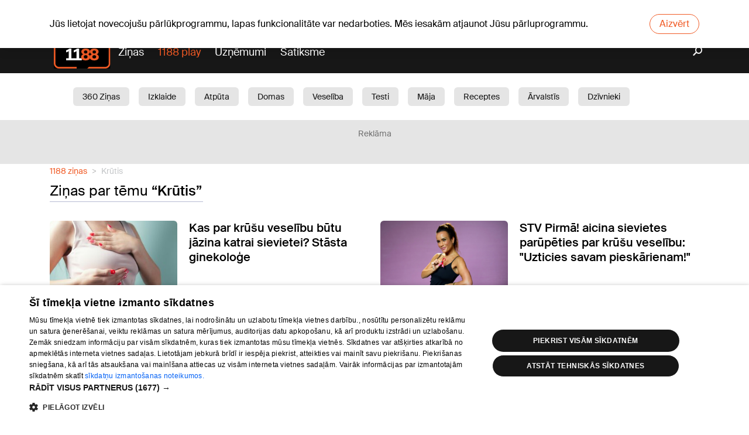

--- FILE ---
content_type: text/html; charset=utf-8
request_url: https://www.1188.lv/zinas/tema/krutis/32
body_size: 11640
content:
<!DOCTYPE html><html lang="lv"><head><script src="https://core.dimatter.ai/pubs/1188-lv.min.js" async=""></script><script>
                        (function(w,d,s,l,i){w[l]=w[l]||[];w[l].push({'gtm.start':
                        new Date().getTime(),event:'gtm.js'});var f=d.getElementsByTagName(s)[0],
                        j=d.createElement(s),dl=l!='dataLayer'?'&l='+l:'';j.async=true;j.src=
                        'https://www.googletagmanager.com/gtm.js?id='+i+dl;f.parentNode.insertBefore(j,f);
                        })(window,document,'script','dataLayer','GTM-569RRMW');
                    </script><script>
                        window.dimatter = window.dimatter || [];
                        window.dimatter.push('standalone');
                        window.dimatter.push(['_initialize']);
                    </script><script type="application/javascript" src="https://ced.sascdn.com/tag/3323/smart.js" async=""></script><script>
                        // Initialize Adform
                        window.delfi_afp = window.delfi_afp || { banners: [] };
                        window.delfi_afp.push = window.delfi_afp.push || function(options) {
                            if (!this.banners) this.banners = [];
                            this.banners.push(options);
                        };
                    </script><script type="application/javascript" src="//s1.adform.net/banners/scripts/adx.js"></script><script type="application/javascript" src="//g.delfi.lv/scms/?g=d20-barebone" async=""></script><meta charSet="UTF-8"/><title>Krūtis - 1188 ziņas</title><meta name="description" content="1188 ziņas par Krūtis. Noderīgi raksti, konsultācijas, profesionāļu ieteikumi no ekspertiem dažādu nozaru uzņēmumos, pamācības, satura mārketings."/><meta name="viewport" content="width=device-width, initial-scale=1"/><link rel="icon" href="/static/favicon.ico"/><link rel="apple-touch-icon" sizes="180x180" href="/static/apple-touch-icon.png"/><link rel="icon" type="image/png" sizes="32x32" href="/static/favicon-32x32.png"/><link rel="icon" type="image/png" sizes="16x16" href="/static/favicon-16x16.png"/><link rel="manifest" href="/static/site.webmanifest"/><link rel="mask-icon" href="/static/safari-pinned-tab.svg" color="#5b43a1"/><meta name="msapplication-TileColor" content="#5b43a1"/><meta name="theme-color" content="#ffffff"/><meta property="og:title" content="Krūtis - 1188 ziņas"/><meta property="og:description" content="1188 ziņas par Krūtis. Noderīgi raksti, konsultācijas, profesionāļu ieteikumi no ekspertiem dažādu nozaru uzņēmumos, pamācības, satura mārketings."/><meta name="next-head-count" content="14"/><link rel="preload" href="/_next/static/css/d3586ef9.68c65ebe.chunk.css" as="style"/><link rel="stylesheet" href="/_next/static/css/d3586ef9.68c65ebe.chunk.css"/><link rel="preload" href="/_next/static/css/static/v1jmKC5Z-qbUtyJ2ZL8C_/pages/_app.js.99879fbe.chunk.css" as="style"/><link rel="stylesheet" href="/_next/static/css/static/v1jmKC5Z-qbUtyJ2ZL8C_/pages/_app.js.99879fbe.chunk.css"/><link rel="preload" href="/_next/static/v1jmKC5Z-qbUtyJ2ZL8C_/pages/zinas/tema/%5Bslug%5D/%5Bid%5D.js" as="script"/><link rel="preload" href="/_next/static/v1jmKC5Z-qbUtyJ2ZL8C_/pages/_app.js" as="script"/><link rel="preload" href="/_next/static/runtime/webpack-f74bd0af47477b1e419c.js" as="script"/><link rel="preload" href="/_next/static/chunks/framework.bdaedeac994151192b82.js" as="script"/><link rel="preload" href="/_next/static/chunks/d3586ef9.a7fc5623a449ae3ee6ea.js" as="script"/><link rel="preload" href="/_next/static/chunks/commons.d28d0ecb771c963bc08b.js" as="script"/><link rel="preload" href="/_next/static/chunks/09b2e4ee156f0e230121b5e75a39e6292f8fe9a1.3fbc02be191ae2df8d67.js" as="script"/><link rel="preload" href="/_next/static/chunks/styles.35d70990d1cde4adc8bd.js" as="script"/><link rel="preload" href="/_next/static/runtime/main-5e52eadae89997cc8eba.js" as="script"/><link rel="preload" href="/_next/static/chunks/d56abf6dc3781596850d52e8eed67417cb38cab6.b66fce8f7d05b0bdf305.js" as="script"/><link rel="preload" href="/_next/static/chunks/4288f9a8157556d1aeb6c537492bcb3caa477d3d.9cdf225497a1fbf49570.js" as="script"/><link rel="preload" href="/_next/static/chunks/3b46e7baffce00274ea748868589d68662f45791.b8a24c18615036c371d5.js" as="script"/><link rel="preload" href="/_next/static/chunks/918ea76e485ade2d446d82acbcfa3664b2a62442.d2ea65acea50652fcd95.js" as="script"/><link rel="preload" href="/_next/static/chunks/31ccd0598e46737e8e8b7947b07045aeec0f5125.4cfee8f43399d0f93e75.js" as="script"/><link rel="preload" href="/_next/static/chunks/433ecd51540b2c8c8e40512e6f38e565845d381a.312cee518880d9d06fdd.js" as="script"/><link rel="preload" href="/_next/static/chunks/405ef13b22dc57485a05258047e1914f503ec645.1f4c288f174082fa8d6b.js" as="script"/></head><body data-device="desktop"><noscript><iframe src="https://www.googletagmanager.com/ns.html?id=GTM-569RRMW" height="0" width="0" style="display:none;visibility:hidden"></iframe></noscript><div id="__next"><section class="old-browser-warning"><div class="container"><p class="text">Jūs lietojat novecojušu pārlūkprogrammu, lapas funkcionalitāte var nedarboties. Mēs iesakām atjaunot Jūsu pārluprogrammu.</p><button class="btn btn-danger">Aizvērt</button></div></section><div id="page-container"><header id="header" class=""><div class="header-content d-none d-md-flex flex-column"><div class="dark"><div class="container"><div id="today"><div class="today-info"><div class="date">Sv, 25.01.2026.</div></div><a class="today-weather" href="https://www.1188.lv/laika-zinas/riga"><span class="temp"><span>-8</span><span class="degree">°C</span></span><span data-icon="wicon" class="n moon c3"></span></a><div class="today-info"><a class="namedays" href="/varda-dienas">Sigurds, Sigvards, Zigurds</a></div></div><div class="nav-top d-none d-md-flex w-100"><ul class="w-100"><li><a href="/laika-zinas">Laika ziņas</a></li><li><a href="/iesaka/horoskopi">Horoskopi</a></li></ul></div><div class="lang-nav"><a class="lang-item">Eng</a><a class="lang-item">Pyc</a></div></div></div><div class="container"><a id="logo" href="/"><img src="/static/1188-logo.svg" alt="1188 logo"/></a><nav id="main-nav"><ul><li class="play-portal"><a href="/zinas">Ziņas</a></li><li><a href="https://play.1188.lv" target="_blank">1188 play</a></li><li><a href="/katalogs">Uzņēmumi</a></li><li><a href="/satiksme">Satiksme</a></li></ul></nav><a class="search" href="/zinas/meklet"><i data-icon="search"></i></a></div><div class="white"><div class="container"><div class="tag-wrapper"><a class="tag-link" href="/zinas/kategorija/360-zinas/19">360 Ziņas</a><a class="tag-link" href="/zinas/kategorija/izklaide/15">Izklaide</a><a class="tag-link" href="/zinas/kategorija/atputa/6">Atpūta</a><a class="tag-link" href="/zinas/kategorija/domas/11">Domas</a><a class="tag-link" href="/zinas/kategorija/veseliba/1">Veselība </a><a class="tag-link" href="/zinas/kategorija/testi/25">Testi</a><a class="tag-link" href="/zinas/kategorija/maja/10">Māja</a><a class="tag-link" href="/zinas/kategorija/receptes/3">Receptes</a><a class="tag-link" href="/zinas/kategorija/arvalstis/16">Ārvalstīs</a><a class="tag-link" href="/zinas/kategorija/dzivnieki/4">Dzīvnieki</a><a class="tag-link" href="/zinas/kategorija/sabiedriba/7">Sabiedrība</a><a class="tag-link" href="/zinas/kategorija/aktuali/8">Aktuāli</a><a class="tag-link" href="/zinas/kategorija/satiksme/12">Satiksme</a><a class="tag-link" href="/zinas/kategorija/skaistumam/13">Skaistumam</a><a class="tag-link" href="/zinas/kategorija/berni/5">Bērni</a><a class="tag-link" href="/zinas/kategorija/auto/14">Auto</a><a class="tag-link" href="/zinas/kategorija/1188-play/17">1188 play</a><a class="tag-link" href="/zinas/kategorija/sports/18">Sports</a><a class="tag-link" href="/zinas/kategorija/bizness/9">Bizness</a><a class="tag-link" href="/zinas/kategorija/darzs/2">Dārzs</a></div></div></div></div><div class="header-content d-md-none"><div class="container"><div class="header-mobile"><a id="logo" href="/"><img src="/static/1188-logo.svg" alt="1188 logo"/></a><div id="today"><div class="today-info"><div class="date">Sv, 25.01.2026.</div></div><a class="today-weather" href="https://www.1188.lv/laika-zinas/riga"><span class="temp"><span>-8</span><span class="degree">°C</span></span><span data-icon="wicon" class="n moon c3"></span></a><div class="today-info"><a class="namedays" href="/varda-dienas">Sigurds, Sigvards, Zigurds</a></div></div><div class="lang-nav"><a class="lang-item">Eng</a><a class="lang-item">Pyc</a></div></div></div></div><div class="header-spacing"></div></header><main id="content"><div class="section ad"><div class="ad-text">Reklāma</div><div class="container"><div id="1188LV01_TOP_GIGA_1000x250_1"></div></div></div><div class="page-header"><div class="container"><nav aria-label="breadcrumb"><ol class="breadcrumb"><li itemscope="" itemProp="itemListElement" itemType="http://schema.org/ListItem" class="breadcrumb-item"><a href="/zinas">1188 ziņas</a><meta itemProp="position" content="1"/></li><li itemscope="" itemProp="itemListElement" itemType="http://schema.org/ListItem" class="breadcrumb-item active"><span itemProp="title">Krūtis</span><meta itemProp="position" content="2"/></li></ol></nav><div class="page-title-container"><h1 class="page-title"><span class="page-title-pre">Ziņas par tēmu </span> “Krūtis”</h1><div class="category-header"><div class="container"></div></div></div></div></div><section class="section articles"><div class="article-group-content"><div class="container"><div class="row article-list-big"><div class="col-12 col-md-6"><article class="article-post lg"><figure role="presentation" class="article-post-image"><div class="thumbnail" style="background-image:url(//img.1188.lv/v4/202510/969/311/3/b6a773015a410f96d88c5f69f34d5771.jpg)"></div><a class="article-post-url" href="/zinas/kas-par-krusu-veselibu-butu-jazina-katrai-sievietei-stasta-ginekologe/55487"></a></figure><div class="article-post-title"><a href="/zinas/kas-par-krusu-veselibu-butu-jazina-katrai-sievietei-stasta-ginekologe/55487">Kas par krūšu veselību būtu jāzina katrai sievietei? Stāsta ginekoloģe</a></div></article></div><div class="col-12 col-md-6"><article class="article-post lg"><figure role="presentation" class="article-post-image"><div class="thumbnail" style="background-image:url(//img.1188.lv/v4/202510/969/402/3/91f6e5b40fe8d59afb434967da3eb5d4.png)"></div><a class="article-post-url" href="/zinas/stv-pirma-aicina-sievietes-parupeties-par-krusu-veselibu-uzticies-savam-pieskarienam/55522"></a></figure><div class="article-post-title"><a href="/zinas/stv-pirma-aicina-sievietes-parupeties-par-krusu-veselibu-uzticies-savam-pieskarienam/55522">STV Pirmā! aicina sievietes parūpēties par krūšu veselību: &quot;Uzticies savam pieskārienam!&quot;</a></div></article></div><div class="col-12 col-md-6"><article class="article-post lg"><figure role="presentation" class="article-post-image"><div class="thumbnail" style="background-image:url(//img.1188.lv/v4/202503/937/604/3/1e5898bb5e6d41b0c5877555dcd66661.png)"></div><div class="article-post-labels"><div class="label-item"><i data-icon="video"></i>video</div></div><a class="article-post-url" href="/zinas/varbut-uzreiz-pa-ekstremo-sintija-ruze-apdoma-iespejamas-skaistuma-parvertibas/45935"></a></figure><div class="article-post-title"><a href="/zinas/varbut-uzreiz-pa-ekstremo-sintija-ruze-apdoma-iespejamas-skaistuma-parvertibas/45935">&quot;Varbūt uzreiz pa ekstrēmo?&quot; Sintija Rūze apdomā iespējamas skaistuma pārvērtības</a></div></article></div><div class="col-12 col-md-6"><article class="article-post lg"><figure role="presentation" class="article-post-image"><div class="thumbnail" style="background-image:url(//img.1188.lv/v4/202503/937/338/3/19dcb6bb4fbf78828a47f3ecfa350826.png)"></div><a class="article-post-url" href="/zinas/elina-didrihsone-nekluse-vina-aizstav-savas-krutis/45883"></a></figure><div class="article-post-title"><a href="/zinas/elina-didrihsone-nekluse-vina-aizstav-savas-krutis/45883">Elīna Didrihsone neklusē – viņa aizstāv savas krūtis</a></div></article></div><div class="col-12 col-md-6"><article class="article-post lg"><figure role="presentation" class="article-post-image"><div class="thumbnail" style="background-image:url(//img.1188.lv/v4/202503/935/158/3/2e767f77634ee46c5e79707ee310a4e6.jpg)"></div><div class="article-post-labels"><div class="label-item"><i data-icon="video"></i>video</div></div><a class="article-post-url" href="/zinas/vijolniece-katy-tindemark-likusies-zem-skalpela-lai-samazinatu-krutis/45191"></a></figure><div class="article-post-title"><a href="/zinas/vijolniece-katy-tindemark-likusies-zem-skalpela-lai-samazinatu-krutis/45191">Vijolniece Katy Tindemark likusies zem skalpeļa, lai samazinātu krūtis</a></div></article></div><div class="col-12 col-md-6"><article class="article-post lg"><figure role="presentation" class="article-post-image"><div class="thumbnail" style="background-image:url(//img.1188.lv/v4/202412/922/617/3/fcbdb33b146c230dde808c5f33c5389c.jpg)"></div><a class="article-post-url" href="/zinas/sev-patikt-ir-tik-forsi/41630"></a></figure><div class="article-post-title"><a href="/zinas/sev-patikt-ir-tik-forsi/41630">Sev patikt ir tik forši</a></div></article></div><div class="col-12 col-md-6"><article class="article-post lg"><figure role="presentation" class="article-post-image"><div class="thumbnail" style="background-image:url(//img.1188.lv/v4/202410/909/978/3/081acd8a72af08b066a35485830ffaf3.jpg)"></div><a class="article-post-url" href="/zinas/kad-vel-ja-ne-oktobri-pieversties-savu-krusu-veselibai/38765"></a></figure><div class="article-post-title"><a href="/zinas/kad-vel-ja-ne-oktobri-pieversties-savu-krusu-veselibai/38765">Kad vēl, ja ne oktobrī pievērsties savu krūšu veselībai</a></div></article></div><div class="col-12 col-md-6"><article class="article-post lg"><figure role="presentation" class="article-post-image"><div class="thumbnail" style="background-image:url(//img.1188.lv/v4/202410/907/812/3/7e0c9dba96a7f56e061922df2189297d.jpg)"></div><div class="article-post-labels"><div class="label-item"><i data-icon="photo"></i>3 attēli</div></div><a class="article-post-url" href="/zinas/411-papira-lidmasinas-rigas-lidosta-veltijums-latvijas-sievietem-kuram-pagajusogad-dzivibu-laupija-kruts-vezis/38269"></a></figure><div class="article-post-title"><a href="/zinas/411-papira-lidmasinas-rigas-lidosta-veltijums-latvijas-sievietem-kuram-pagajusogad-dzivibu-laupija-kruts-vezis/38269">411 papīra lidmašīnas Rīgas lidostā – veltījums Latvijas sievietēm, kurām pagājušogad dzīvību laupīja  krūts vēzis</a></div></article></div><div class="col-12 col-md-6"><article class="article-post lg"><figure role="presentation" class="article-post-image"><div class="thumbnail" style="background-image:url(//img.1188.lv/v4/202409/905/549/3/ec2f5882a4aada0130fc49aa6912a96c.jpg)"></div><a class="article-post-url" href="/zinas/sievetes-mudinas-veikt-bezmaksas-mamografijas-izmeklejumus-kampana-tavu-krusu-drosibai/37640"></a></figure><div class="article-post-title"><a href="/zinas/sievetes-mudinas-veikt-bezmaksas-mamografijas-izmeklejumus-kampana-tavu-krusu-drosibai/37640">Sievetes mudinās veikt bezmaksas mamogrāfijas izmeklējumus kampaņā &quot;Tavu krūšu drošībai&quot;</a></div></article></div><div class="col-12 col-md-6"><article class="article-post lg"><figure role="presentation" class="article-post-image"><div class="thumbnail" style="background-image:url(//img.1188.lv/v4/202409/902/136/3/245d10e4b50744424b17ce5dfffd0706.jpg)"></div><div class="article-post-labels"><div class="label-item"><i data-icon="video"></i>video</div></div><a class="article-post-url" href="/zinas/kaut-kas-nebijis-latvijas-vesture-ehr-darbinieces-viena-diena-palielinajusas-krutis/36670"></a></figure><div class="article-post-title"><a href="/zinas/kaut-kas-nebijis-latvijas-vesture-ehr-darbinieces-viena-diena-palielinajusas-krutis/36670">Kaut kas nebijis Latvijas vēsturē – EHR darbinieces vienā dienā palielinājušas krūtis</a></div></article></div><div class="col-12 col-md-6"><article class="article-post lg"><figure role="presentation" class="article-post-image"><div class="thumbnail" style="background-image:url(//img.1188.lv/v4/202407/893/627/3/e89eebb93ab0b06edbe7df92f1fd3143.jpg)"></div><div class="article-post-labels"><div class="label-item"><i data-icon="video"></i>video</div></div><a class="article-post-url" href="/zinas/krusu-palielinasanas-operacijas-zaude-popularitati-kas-tas-apsteidz/34064"></a></figure><div class="article-post-title"><a href="/zinas/krusu-palielinasanas-operacijas-zaude-popularitati-kas-tas-apsteidz/34064">Krūšu palielināšanas operācijas zaudē popularitāti. Kas tās apsteidz?</a></div></article></div><div class="col-12 col-md-6"><article class="article-post lg"><figure role="presentation" class="article-post-image"><div class="thumbnail" style="background-image:url(//img.1188.lv/v4/202406/887/948/3/6570c5b3d50355b23194ea80c33d789d.png)"></div><div class="article-post-labels"><div class="label-item"><i data-icon="video"></i>video</div></div><a class="article-post-url" href="/zinas/kerkira-graudina-gatavojas-atkal-gulties-zem-skalpela-gribot-mezonigi-lielas-krutis/32390"></a></figure><div class="article-post-title"><a href="/zinas/kerkira-graudina-gatavojas-atkal-gulties-zem-skalpela-gribot-mezonigi-lielas-krutis/32390">Kerkira Graudiņa gatavojas atkal gulties zem skalpeļa. Gribot mežonīgi lielas krūtis!</a></div></article></div><div class="col-12 px-0"><div class="article-list-big-loading"><div class="loading-mobile"><svg aria-labelledby="infinite-list-loader-mobile-aria" role="img" width="300" height="72" viewBox="0 0 300 72"><title id="infinite-list-loader-mobile-aria">Loading...</title><rect role="presentation" x="0" y="0" width="100%" height="100%" clip-path="url(#infinite-list-loader-mobile-diff)" style="fill:url(#infinite-list-loader-mobile-animated-diff)"></rect><defs role="presentation"><clipPath id="infinite-list-loader-mobile-diff"><rect x="0" y="0" rx="0" ry="0" width="60" height="60"></rect><rect x="72" y="4" rx="4" ry="4" width="228" height="10"></rect><rect x="72" y="22" rx="4" ry="4" width="150" height="10"></rect><rect x="72" y="40" rx="4" ry="4" width="75" height="10"></rect></clipPath><linearGradient id="infinite-list-loader-mobile-animated-diff"><stop offset="0%" stop-color="#f6f7f7" stop-opacity="1"><animate attributeName="offset" values="-2; -2; 1" keyTimes="0; 0.25; 1" dur="2s" repeatCount="indefinite"></animate></stop><stop offset="50%" stop-color="#fff" stop-opacity="1"><animate attributeName="offset" values="-1; -1; 2" keyTimes="0; 0.25; 1" dur="2s" repeatCount="indefinite"></animate></stop><stop offset="100%" stop-color="#f6f7f7" stop-opacity="1"><animate attributeName="offset" values="0; 0; 3" keyTimes="0; 0.25; 1" dur="2s" repeatCount="indefinite"></animate></stop></linearGradient></defs></svg></div><div class="loading-desktop col-12 col-md-6"><svg aria-labelledby="infinite-list-loader-desktop-aria" role="img" width="490" height="110" viewBox="0 0 490 110"><title id="infinite-list-loader-desktop-aria">Loading...</title><rect role="presentation" x="0" y="0" width="100%" height="100%" clip-path="url(#infinite-list-loader-desktop-diff)" style="fill:url(#infinite-list-loader-desktop-animated-diff)"></rect><defs role="presentation"><clipPath id="infinite-list-loader-desktop-diff"><rect x="0" y="0" rx="0" ry="0" width="196" height="110"></rect><rect x="216" y="6" rx="4" ry="4" width="200" height="12"></rect><rect x="216" y="31" rx="4" ry="4" width="175" height="12"></rect><rect x="216" y="56" rx="4" ry="4" width="125" height="12"></rect></clipPath><linearGradient id="infinite-list-loader-desktop-animated-diff"><stop offset="0%" stop-color="#f6f7f7" stop-opacity="1"><animate attributeName="offset" values="-2; -2; 1" keyTimes="0; 0.25; 1" dur="2s" repeatCount="indefinite"></animate></stop><stop offset="50%" stop-color="#fff" stop-opacity="1"><animate attributeName="offset" values="-1; -1; 2" keyTimes="0; 0.25; 1" dur="2s" repeatCount="indefinite"></animate></stop><stop offset="100%" stop-color="#f6f7f7" stop-opacity="1"><animate attributeName="offset" values="0; 0; 3" keyTimes="0; 0.25; 1" dur="2s" repeatCount="indefinite"></animate></stop></linearGradient></defs></svg></div><div class="loading-desktop col-12 col-md-6"><svg aria-labelledby="infinite-list-loader-desktop-aria" role="img" width="490" height="110" viewBox="0 0 490 110"><title id="infinite-list-loader-desktop-aria">Loading...</title><rect role="presentation" x="0" y="0" width="100%" height="100%" clip-path="url(#infinite-list-loader-desktop-diff)" style="fill:url(#infinite-list-loader-desktop-animated-diff)"></rect><defs role="presentation"><clipPath id="infinite-list-loader-desktop-diff"><rect x="0" y="0" rx="0" ry="0" width="196" height="110"></rect><rect x="216" y="6" rx="4" ry="4" width="200" height="12"></rect><rect x="216" y="31" rx="4" ry="4" width="175" height="12"></rect><rect x="216" y="56" rx="4" ry="4" width="125" height="12"></rect></clipPath><linearGradient id="infinite-list-loader-desktop-animated-diff"><stop offset="0%" stop-color="#f6f7f7" stop-opacity="1"><animate attributeName="offset" values="-2; -2; 1" keyTimes="0; 0.25; 1" dur="2s" repeatCount="indefinite"></animate></stop><stop offset="50%" stop-color="#fff" stop-opacity="1"><animate attributeName="offset" values="-1; -1; 2" keyTimes="0; 0.25; 1" dur="2s" repeatCount="indefinite"></animate></stop><stop offset="100%" stop-color="#f6f7f7" stop-opacity="1"><animate attributeName="offset" values="0; 0; 3" keyTimes="0; 0.25; 1" dur="2s" repeatCount="indefinite"></animate></stop></linearGradient></defs></svg></div></div></div></div></div></div></section><div id="delfi-adx-2199623" data-ad-name="floorad" data-adform-id="2199623" style="position:relative;bottom:0;left:0;right:0;z-index:9998;width:100%;display:flex;align-items:center;justify-content:center;background-color:transparent;overflow:visible;opacity:1;visibility:visible;pointer-events:auto"></div></main><div class="section ad"><div class="ad-text">Reklāma</div><div class="container"><div id="1188LV18_superbottom_1000x250"></div></div></div><footer id="footer"><div class="container d-none d-md-block"><div class="row"><div class="col-4"><div class="row"><div class="col-12 d-flex"><a id="logo" href="/">1188</a></div><div class="col-12"><ul class="soc-icons"><li><a data-icon="facebook-footer" target="_blank" href="https://www.facebook.com/1188.lv"></a></li><li><a data-icon="twitter-footer" target="_blank" href="https://twitter.com/1188"></a></li><li><a data-icon="tiktok" target="_blank" href="https://www.tiktok.com/@1188play"></a></li><li><a data-icon="instagram" target="_blank" href="https://www.instagram.com/1188play/"></a></li></ul></div><div class="col-12"><div class="copyright"><p>Portāla palīdzības dienests: e-pasts - <a href="mailto:info@1188.lv">info@1188.lv</a></p><p>Copyright © undefined SIA HELIO MEDIA.<br/>All rights reserved.</p></div></div></div></div><div class="col-8"><div class="col-12"><div class="row footer-links"><ul class="col-6 col-md-4"><li><a href="/zinas/1188-pakalpojumi/2148">Par mums</a></li><li><a href="/par-mums/reklama">Reklāma</a></li><li><a href="/zinas/1188-pakalpojumi/2148">Biznesa klientiem</a></li><li><a href="/par-mums/tarifi">Tarifi</a></li><li><a href="/zinas/sia-helio-media-privatuma-politika/6354">Privātuma politika</a></li><li><a style="cursor:pointer">Sīkdatņu iestatījumi</a></li><li><a href="/zinas/sikdatnu-lietosanas-noteikumi-interneta-vietne-1188-lv/5991">Sīkdatņu lietošanas noteikumi</a></li><li><a href="/komentaru-noteikumi">Komentāru pievienošana</a></li></ul><ul class="col-6 col-md-4"><li><a href="/katalogs">Uzņēmumi</a></li><li><a href="/satiksme">Autobusi, vilcieni, starptautiskie pārvadājumi</a></li><li><a href="/satiksme/starppilsetu-autobusi">Autobusu biļetes</a></li><li><a href="/satiksme/vilcieni">Vilcienu biļetes</a></li></ul><ul class="col-6 col-md-4"><li><a href="/iesaka/tv/latvijas-tv">TV programma</a></li><li><a href="/liguma-noteikumi">Līguma noteikumi</a></li><li><a href="https://www.1188.lv/zinas/360tv-zinnesi-kontakti/25348">360 Ziņu kontakti</a></li><li><a href="https://www.1188.lv/zinas/sia-helio-media/53834">Helio Media</a></li></ul></div></div></div></div></div><div class="container d-block d-md-none"><div class="row"><div class="col-12 d-flex"><a id="logo" href="/">1188</a></div><div class="col-12"><ul class="soc-icons"><li><a data-icon="facebook-footer" target="_blank" href="https://www.facebook.com/1188.lv"></a></li><li><a data-icon="twitter-footer" target="_blank" href="https://twitter.com/1188"></a></li><li><a data-icon="tiktok" target="_blank" href="https://www.tiktok.com/@1188play"></a></li><li><a data-icon="instagram" target="_blank" href="https://www.instagram.com/1188play/"></a></li></ul></div><div class="col-12"><div class="row footer-links"><ul class="col-6 col-md-4"><li><a href="/zinas/1188-pakalpojumi/2148">Par mums</a></li><li><a href="/par-mums/reklama">Reklāma</a></li><li><a href="/zinas/1188-pakalpojumi/2148">Biznesa klientiem</a></li><li><a href="/par-mums/tarifi">Tarifi</a></li><li><a href="/zinas/sia-helio-media-privatuma-politika/6354">Privātuma politika</a></li><li><a style="cursor:pointer">Sīkdatņu iestatījumi</a></li><li><a href="/zinas/sikdatnu-lietosanas-noteikumi-interneta-vietne-1188-lv/5991">Sīkdatņu lietošanas noteikumi</a></li><li><a href="/komentaru-noteikumi">Komentāru pievienošana</a></li></ul><ul class="col-6 col-md-4"><li><a href="/katalogs">Uzņēmumi</a></li><li><a href="/satiksme">Autobusi, vilcieni, starptautiskie pārvadājumi</a></li><li><a href="/satiksme/starppilsetu-autobusi">Autobusu biļetes</a></li><li><a href="/satiksme/vilcieni">Vilcienu biļetes</a></li></ul><ul class="col-6 col-md-4"><li><a href="/iesaka/tv/latvijas-tv">TV programma</a></li><li><a href="/liguma-noteikumi">Līguma noteikumi</a></li><li><a href="https://www.1188.lv/zinas/360tv-zinnesi-kontakti/25348">360 Ziņu kontakti</a></li><li><a href="https://www.1188.lv/zinas/sia-helio-media/53834">Helio Media</a></li></ul></div></div><div class="col-lg-4"><div class="copyright"><p>Portāla palīdzības dienests: e-pasts - <a href="mailto:info@1188.lv">info@1188.lv</a></p><p>Copyright © undefined SIA HELIO MEDIA.<br/>All rights reserved.</p></div></div></div></div><div id="footer-nav-mob-space" class="d-block d-md-none"></div><div id="footer-nav-mob" class="d-flex d-md-none"><div class="link"><i data-icon="news"></i>Ziņas</div><div class="link"><i data-icon="search-menu"></i>Meklēt</div><a class="link" href="https://play.1188.lv"><i data-icon="play-orange"></i>1188 play</a><a class="link" href="/satiksme"><i data-icon="cart"></i>Satiksme</a><div class="link dropdown"><i data-icon="more-menu" data-toggle="dropdown"></i>Vairāk<div class="dropdown-menu"><div class="wrapper"><a class="dropdown-item" href="https://play.1188.lv">1188 play</a><a class="dropdown-item" href="/">Ziņas</a><a class="dropdown-item" href="/zinas/kategorija/izklaide/15">Izklaide</a><a class="dropdown-item" href="/katalogs">Uzņēmumi</a><a class="dropdown-item" href="/satiksme">Satiksme</a><a class="dropdown-item" href="/iesaka/horoskopi">Horoskopi</a><a class="dropdown-item" href="/varda-dienas">Vārda dienas</a><a class="dropdown-item" href="/laika-zinas">Laika ziņas</a><a class="dropdown-item" href="https://www.1188.lv/zinas/360tv-zinnesi-kontakti/25348">360 Ziņu kontakti</a><a class="dropdown-item" href="https://www.1188.lv/zinas/sia-helio-media/53834">Helio Media</a><a class="dropdown-item" href="/iesaka/tv/latvijas-tv">TV programma</a></div></div></div></div></footer></div></div><div id="sas_93629"></div><script type="application/javascript">
                        var sas = sas || {};
                        sas.cmd = sas.cmd || [];
                        sas.cmd.push(
                            function () {
                                sas.call(
                                    { siteId: 287038, pageId: 1315282, formatId: 93629, tagId: "sas_93629" },
                                    { networkId: 3323, domain: "https://www14.smartadserver.com" /*, onNoad: function() {} */ }
                                );
                            }
                        );
                    </script><script id="__NEXT_DATA__" type="application/json">{"props":{"uniqkey":"2868917","pageProps":{"adviceKeyword":{"id":32,"slug":"krutis","title":"Krūtis","block_brand":null,"__typename":"AdviceKeyword"}},"locale":"lv","messages":{"advice-label.photo":"{count,plural, one{# attēls} other{# attēli}}","advice-label.video":"{count,plural,=1{video} other{# video}}","advice.horizontal-block.loading":"Ielādējam...","advice.keywords.title":"\u003cpre\u003eZiņas par tēmu \u003c/pre\u003e “{title}”","advice.search.placeholder":"Atslēgvārdi... Piem. Zobu balināšana, auto krāsošana","advice.search.title":"Atrasti {count} meklēšanas rezultāti","advice.tags.title":"\u003cpre\u003eZiņas par tēmu \u003c/pre\u003e “{title}”","advice.view.in-collaboration":"Raksts tapis sadarbībā ar","advice.view.in-collaboration.more":"Vairāk","advice.view.similar-advices":"Tev varētu patikt","advices.empty.title":"Diemžēl, mums nav ziņu ko rādīt.","advices.landing.title":"1188 ziņas","breadcrumbs.advices-landing":"1188 ziņas","breadcrumbs.advices-search":"Meklēt","business-directory.allBranches":"Visas nozares","business-directory.register":"Piesaki savu uzņēmumu","business-directory.title":"1188 uzņēmumu katalogs","company.comment.placeholder":"Pievieno komentāru","company.reviews.added":"Paldies, tavs vērtējums ir pievienots.","company.reviews.login":"Lūdzu, ienāc, lai atstātu atsauksmi","company.reviews.logout":"Iziet","company.reviews.rate":"Pievienot atsauksmi","error.home":"Uz sākumu","error.not-found":"Lapa nav atrasta","footer.about":"Par mums","footer.advertisement":"Reklāma","footer.catalog":"Uzņēmumi","footer.close":"Aizvērt","footer.commenting":"Komentāru pievienošana","footer.contractTerms":"Līguma noteikumi","footer.dropdown.companies":"Uzņēmumi","footer.dropdown.entertainment":"Izklaide","footer.dropdown.news":"Ziņas","footer.dropdown.transport":"Satiksme","footer.email":"Portāla palīdzības dienests: e-pasts - {link}","footer.forBusiness":"Biznesa klientiem","footer.horoscopes":"Horoskopi","footer.mob.cookie":"Sīkdatņu lietošanas noteikumi","footer.mob.cookie-settings":"Sīkdatņu iestatījumi","footer.more":"Vairāk","footer.news":"Ziņas","footer.play":"1188 play","footer.privacy":"Privātuma politika","footer.search":"Meklēt","footer.tariffs":"Tarifi","footer.transport":"Autobusi, vilcieni, starptautiskie pārvadājumi","footer.transport.busTickets":"Autobusu biļetes","footer.transport.trainTickets":"Vilcienu biļetes","footer.transports":"Satiksme","footer.tv":"TV programma","footer.weather-forecast":"Laika ziņas","form.what":"Ko?","form.where":"Kur?","header.catalog":"Uzņēmumi","header.horoscopes":"Horoskopi","header.namedays":"Vārda dienas","header.news":"Ziņas","header.transport":"Satiksme","header.tv":"TV programma","header.weather-forecast":"Laika ziņas","infinite.list.empty":"Diemžēl, mums nav ziņu ko rādīt.","latest-top-articles.newest":"Jaunākie","latest-top-articles.popular":"Lasītākie","layout.what-placeholder":"produkts, pakalpojums, uzņēmums...","layout.where-placeholder":"Piem. Dārzciems, Rīga","oldBrowserWarning.closeBtn":"Aizvērt","oldBrowserWarning.text":"Jūs lietojat novecojušu pārlūkprogrammu, lapas funkcionalitāte var nedarboties. Mēs iesakām atjaunot Jūsu pārluprogrammu.","partner.slogan":"Sadarbībā ar","reviews.breadcrumbs.businessDirectory":"1188 uzņēmumu katalogs","reviews.details.location":"Atrašanās vieta:","reviews.details.price":"Cena:","reviews.details.quality":"Kvalitāte:","reviews.details.service":"Serviss:","reviews.rate.company":"Novērtē uzņēmumu","reviews.stats.averageRating":"Vidējais vērtējums","reviews.stats.totalReviews":"Vērtējumu skaits","reviews.stats.yourRating":"Tavs vērtējums","reviews.tab.basicInfo":"Pamatdati","reviews.tab.map":"Karte","reviews.tab.photos":"Foto","reviews.tab.reviews":"Atsauksmes","seo.advice-search.title":"Meklēšana - 1188 ziņas","seo.advice-sub.description":"1188 ziņas par {title}. Noderīgi raksti, konsultācijas, profesionāļu ieteikumi no ekspertiem dažādu nozaru uzņēmumos, pamācības, satura mārketings.","seo.advice-sub.title":"{title} - 1188 ziņas","seo.advices.description":"1188 ziņas - Noderīgi raksti, konsultācijas, profesionāļu ieteikumi no ekspertiem dažādu nozaru uzņēmumos, satura mārketings.","seo.advices.title":"1188 ziņas","seo.landing.description":"Ziņas, izklaide, video un karstākie pašmāju TV šovi. Aktuālā informācija par satiksmi, uzņēmumu kontakti, aktualitātes, noderīgi un izklaidējoši raksti par veselību, bērniem, auto, dzīvniekiem, atpūtas iespējām, uzņēmumu ekspertu viedokļi un vērtīgi ieteikumi u.c.","seo.landing.title":"1188.lv","seo.map.title":"1188 karte","seo.not-found.title":"Lapa nav atrasta - 1188.lv","seo.reviews.description":"Atsauksmes par uzņēmumu {company}. Lasi komentārus un aplūko vērtējumu, kā arī atstāj savu atsauksmi par uzņēmumu {company}.","seo.reviews.title":"{name} - 1188 atsauksmes","transport-promo.all-buses":"Visi autobusi","transport-promo.all-trains":"Visi vilcieni","transport-promo.avio":"Avio","transport-promo.bus":"Autobusu saraksti","transport-promo.city":"Pilsētu satiksme","transport-promo.header":"1188 satiksme","transport-promo.new-dest":"Jauni galamērķi","transport-promo.planner":"Maršruta plānotājs","transport-promo.popular-buses":"Populārākie autobusi","transport-promo.popular-trains":"Populārākie vilcieni","transport-promo.taxi":"Taksometri","transport-promo.train":"Vilcienu saraksti","useful-info.namedays":"Vārdadienu kalendārs","useful-info.tet-shops":"Tet veikali, veikalu karte","useful-info.weather":"Laika ziņas","useful-information.title":"Noderīga informācija"},"userAgent":"Mozilla/5.0 (Macintosh; Intel Mac OS X 10_15_7) AppleWebKit/537.36 (KHTML, like Gecko) Chrome/131.0.0.0 Safari/537.36; ClaudeBot/1.0; +claudebot@anthropic.com)","isBrowserOutdated":true,"apolloState":{"AdviceKeyword:32":{"id":32,"slug":"krutis","title":"Krūtis","block_brand":null,"__typename":"AdviceKeyword"},"ROOT_QUERY":{"adviceKeyword({\"id\":\"32\"})":{"type":"id","generated":false,"id":"AdviceKeyword:32","typename":"AdviceKeyword"},"adviceCategories({\"limit\":null})":[{"type":"id","generated":false,"id":"AdviceCategory:19","typename":"AdviceCategory"},{"type":"id","generated":false,"id":"AdviceCategory:15","typename":"AdviceCategory"},{"type":"id","generated":false,"id":"AdviceCategory:6","typename":"AdviceCategory"},{"type":"id","generated":false,"id":"AdviceCategory:11","typename":"AdviceCategory"},{"type":"id","generated":false,"id":"AdviceCategory:1","typename":"AdviceCategory"},{"type":"id","generated":false,"id":"AdviceCategory:25","typename":"AdviceCategory"},{"type":"id","generated":false,"id":"AdviceCategory:10","typename":"AdviceCategory"},{"type":"id","generated":false,"id":"AdviceCategory:3","typename":"AdviceCategory"},{"type":"id","generated":false,"id":"AdviceCategory:16","typename":"AdviceCategory"},{"type":"id","generated":false,"id":"AdviceCategory:4","typename":"AdviceCategory"},{"type":"id","generated":false,"id":"AdviceCategory:7","typename":"AdviceCategory"},{"type":"id","generated":false,"id":"AdviceCategory:8","typename":"AdviceCategory"},{"type":"id","generated":false,"id":"AdviceCategory:12","typename":"AdviceCategory"},{"type":"id","generated":false,"id":"AdviceCategory:13","typename":"AdviceCategory"},{"type":"id","generated":false,"id":"AdviceCategory:5","typename":"AdviceCategory"},{"type":"id","generated":false,"id":"AdviceCategory:14","typename":"AdviceCategory"},{"type":"id","generated":false,"id":"AdviceCategory:17","typename":"AdviceCategory"},{"type":"id","generated":false,"id":"AdviceCategory:18","typename":"AdviceCategory"},{"type":"id","generated":false,"id":"AdviceCategory:9","typename":"AdviceCategory"},{"type":"id","generated":false,"id":"AdviceCategory:2","typename":"AdviceCategory"}],"dateWithWeekday":"Svētdiena, 25. janvāris","nameDaysToday":{"type":"json","json":["Sigurds","Sigvards","Zigurds"]},"weatherNow":{"type":"id","generated":true,"id":"$ROOT_QUERY.weatherNow","typename":"WeatherNow"},"advices({\"category_id\":null,\"keyword_id\":32,\"page\":0,\"page_size\":12,\"search_phrase\":null,\"startFrom\":null,\"tag_id\":null})":{"type":"id","generated":true,"id":"$ROOT_QUERY.advices({\"category_id\":null,\"keyword_id\":32,\"page\":0,\"page_size\":12,\"search_phrase\":null,\"startFrom\":null,\"tag_id\":null})","typename":"Advices"}},"AdviceCategory:19":{"id":19,"title":"360 Ziņas","slug":"360-zinas","__typename":"AdviceCategory"},"AdviceCategory:15":{"id":15,"title":"Izklaide","slug":"izklaide","__typename":"AdviceCategory","block_brand":{"type":"id","generated":false,"id":"PageBlockBrand:3","typename":"PageBlockBrand"}},"AdviceCategory:6":{"id":6,"title":"Atpūta","slug":"atputa","__typename":"AdviceCategory"},"AdviceCategory:11":{"id":11,"title":"Domas","slug":"domas","__typename":"AdviceCategory","block_brand":{"type":"id","generated":false,"id":"PageBlockBrand:11","typename":"PageBlockBrand"}},"AdviceCategory:1":{"id":1,"title":"Veselība ","slug":"veseliba","__typename":"AdviceCategory","block_brand":{"type":"id","generated":false,"id":"PageBlockBrand:6","typename":"PageBlockBrand"}},"AdviceCategory:25":{"id":25,"title":"Testi","slug":"testi","__typename":"AdviceCategory"},"AdviceCategory:10":{"id":10,"title":"Māja","slug":"maja","__typename":"AdviceCategory"},"AdviceCategory:3":{"id":3,"title":"Receptes","slug":"receptes","__typename":"AdviceCategory"},"AdviceCategory:16":{"id":16,"title":"Ārvalstīs","slug":"arvalstis","__typename":"AdviceCategory"},"AdviceCategory:4":{"id":4,"title":"Dzīvnieki","slug":"dzivnieki","__typename":"AdviceCategory"},"AdviceCategory:7":{"id":7,"title":"Sabiedrība","slug":"sabiedriba","__typename":"AdviceCategory"},"AdviceCategory:8":{"id":8,"title":"Aktuāli","slug":"aktuali","__typename":"AdviceCategory"},"AdviceCategory:12":{"id":12,"title":"Satiksme","slug":"satiksme","__typename":"AdviceCategory"},"AdviceCategory:13":{"id":13,"title":"Skaistumam","slug":"skaistumam","__typename":"AdviceCategory","block_brand":{"type":"id","generated":false,"id":"PageBlockBrand:6","typename":"PageBlockBrand"}},"AdviceCategory:5":{"id":5,"title":"Bērni","slug":"berni","__typename":"AdviceCategory"},"AdviceCategory:14":{"id":14,"title":"Auto","slug":"auto","__typename":"AdviceCategory"},"AdviceCategory:17":{"id":17,"title":"1188 play","slug":"1188-play","__typename":"AdviceCategory"},"AdviceCategory:18":{"id":18,"title":"Sports","slug":"sports","__typename":"AdviceCategory"},"AdviceCategory:9":{"id":9,"title":"Bizness","slug":"bizness","__typename":"AdviceCategory"},"AdviceCategory:2":{"id":2,"title":"Dārzs","slug":"darzs","__typename":"AdviceCategory"},"$ROOT_QUERY.weatherNow":{"url":"https://www.1188.lv/laika-zinas/riga","icon":"n moon c3","temp":"-8","__typename":"WeatherNow"},"Advice:55487":{"id":55487,"image_count":1,"video_count":0,"image":{"type":"id","generated":false,"id":"Image:969311","typename":"Image"},"title":"Kas par krūšu veselību būtu jāzina katrai sievietei? Stāsta ginekoloģe","slug":"kas-par-krusu-veselibu-butu-jazina-katrai-sievietei-stasta-ginekologe","url":"https://www.1188.lv/zinas/kas-par-krusu-veselibu-butu-jazina-katrai-sievietei-stasta-ginekologe/55487","publicate_date":"2025-10-04","publicate_datetime":"2025-10-04 07:34:00","main_category":{"type":"id","generated":false,"id":"AdviceCategory:1","typename":"AdviceCategory"},"__typename":"Advice"},"Image:969311":{"id":969311,"small":"//img.1188.lv/v4/202510/969/311/3/b6a773015a410f96d88c5f69f34d5771.jpg","medium":"//img.1188.lv/v4/202510/969/311/2/88345154250cf100792ddd53ec6577fe.jpg","__typename":"Image"},"PageBlockBrand:6":{"id":6,"color":"#F00051","__typename":"PageBlockBrand"},"Advice:55522":{"id":55522,"image_count":1,"video_count":0,"image":{"type":"id","generated":false,"id":"Image:969402","typename":"Image"},"title":"STV Pirmā! aicina sievietes parūpēties par krūšu veselību: \"Uzticies savam pieskārienam!\"","slug":"stv-pirma-aicina-sievietes-parupeties-par-krusu-veselibu-uzticies-savam-pieskarienam","url":"https://www.1188.lv/zinas/stv-pirma-aicina-sievietes-parupeties-par-krusu-veselibu-uzticies-savam-pieskarienam/55522","publicate_date":"2025-10-03","publicate_datetime":"2025-10-03 12:01:00","main_category":{"type":"id","generated":false,"id":"AdviceCategory:15","typename":"AdviceCategory"},"__typename":"Advice"},"Image:969402":{"id":969402,"small":"//img.1188.lv/v4/202510/969/402/3/91f6e5b40fe8d59afb434967da3eb5d4.png","medium":"//img.1188.lv/v4/202510/969/402/2/dfc9db8437c5d05312e292693246181b.png","__typename":"Image"},"PageBlockBrand:3":{"id":3,"color":"#f05a25","__typename":"PageBlockBrand"},"Advice:45935":{"id":45935,"image_count":1,"video_count":1,"image":{"type":"id","generated":false,"id":"Image:937604","typename":"Image"},"title":"\"Varbūt uzreiz pa ekstrēmo?\" Sintija Rūze apdomā iespējamas skaistuma pārvērtības","slug":"varbut-uzreiz-pa-ekstremo-sintija-ruze-apdoma-iespejamas-skaistuma-parvertibas","url":"https://www.1188.lv/zinas/varbut-uzreiz-pa-ekstremo-sintija-ruze-apdoma-iespejamas-skaistuma-parvertibas/45935","publicate_date":"2025-03-27","publicate_datetime":"2025-03-27 06:16:00","main_category":{"type":"id","generated":false,"id":"AdviceCategory:11","typename":"AdviceCategory"},"__typename":"Advice"},"Image:937604":{"id":937604,"small":"//img.1188.lv/v4/202503/937/604/3/1e5898bb5e6d41b0c5877555dcd66661.png","medium":"//img.1188.lv/v4/202503/937/604/2/32fb411344cb9cd6e74a262a81c7ce00.png","__typename":"Image"},"PageBlockBrand:11":{"id":11,"color":"#F05a25","__typename":"PageBlockBrand"},"Advice:45883":{"id":45883,"image_count":1,"video_count":0,"image":{"type":"id","generated":false,"id":"Image:937338","typename":"Image"},"title":"Elīna Didrihsone neklusē – viņa aizstāv savas krūtis","slug":"elina-didrihsone-nekluse-vina-aizstav-savas-krutis","url":"https://www.1188.lv/zinas/elina-didrihsone-nekluse-vina-aizstav-savas-krutis/45883","publicate_date":"2025-03-25","publicate_datetime":"2025-03-25 12:12:00","main_category":{"type":"id","generated":false,"id":"AdviceCategory:15","typename":"AdviceCategory"},"__typename":"Advice"},"Image:937338":{"id":937338,"small":"//img.1188.lv/v4/202503/937/338/3/19dcb6bb4fbf78828a47f3ecfa350826.png","medium":"//img.1188.lv/v4/202503/937/338/2/65c78de908cf56e1e801503ca83f6a49.png","__typename":"Image"},"Advice:45191":{"id":45191,"image_count":1,"video_count":1,"image":{"type":"id","generated":false,"id":"Image:935158","typename":"Image"},"title":"Vijolniece Katy Tindemark likusies zem skalpeļa, lai samazinātu krūtis","slug":"vijolniece-katy-tindemark-likusies-zem-skalpela-lai-samazinatu-krutis","url":"https://www.1188.lv/zinas/vijolniece-katy-tindemark-likusies-zem-skalpela-lai-samazinatu-krutis/45191","publicate_date":"2025-03-12","publicate_datetime":"2025-03-12 11:00:00","main_category":{"type":"id","generated":false,"id":"AdviceCategory:15","typename":"AdviceCategory"},"__typename":"Advice"},"Image:935158":{"id":935158,"small":"//img.1188.lv/v4/202503/935/158/3/2e767f77634ee46c5e79707ee310a4e6.jpg","medium":"//img.1188.lv/v4/202503/935/158/2/1b8bfb834f79bf194c03b6af5c4cb937.jpg","__typename":"Image"},"Advice:41630":{"id":41630,"image_count":1,"video_count":0,"image":{"type":"id","generated":false,"id":"Image:922617","typename":"Image"},"title":"Sev patikt ir tik forši","slug":"sev-patikt-ir-tik-forsi","url":"https://www.1188.lv/zinas/sev-patikt-ir-tik-forsi/41630","publicate_date":"2024-12-28","publicate_datetime":"2024-12-28 08:05:00","main_category":{"type":"id","generated":false,"id":"AdviceCategory:13","typename":"AdviceCategory"},"__typename":"Advice"},"Image:922617":{"id":922617,"small":"//img.1188.lv/v4/202412/922/617/3/fcbdb33b146c230dde808c5f33c5389c.jpg","medium":"//img.1188.lv/v4/202412/922/617/2/c730b69f7a10603e0f2c4b2a921e063c.jpg","__typename":"Image"},"Advice:38765":{"id":38765,"image_count":1,"video_count":0,"image":{"type":"id","generated":false,"id":"Image:909978","typename":"Image"},"title":"Kad vēl, ja ne oktobrī pievērsties savu krūšu veselībai","slug":"kad-vel-ja-ne-oktobri-pieversties-savu-krusu-veselibai","url":"https://www.1188.lv/zinas/kad-vel-ja-ne-oktobri-pieversties-savu-krusu-veselibai/38765","publicate_date":"2024-10-24","publicate_datetime":"2024-10-24 09:02:00","main_category":{"type":"id","generated":false,"id":"AdviceCategory:1","typename":"AdviceCategory"},"__typename":"Advice"},"Image:909978":{"id":909978,"small":"//img.1188.lv/v4/202410/909/978/3/081acd8a72af08b066a35485830ffaf3.jpg","medium":"//img.1188.lv/v4/202410/909/978/2/e5ea4e51dea6ea3d13e61845e4dcbe3c.jpg","__typename":"Image"},"Advice:38269":{"id":38269,"image_count":3,"video_count":0,"image":{"type":"id","generated":false,"id":"Image:907812","typename":"Image"},"title":"411 papīra lidmašīnas Rīgas lidostā – veltījums Latvijas sievietēm, kurām pagājušogad dzīvību laupīja  krūts vēzis","slug":"411-papira-lidmasinas-rigas-lidosta-veltijums-latvijas-sievietem-kuram-pagajusogad-dzivibu-laupija-kruts-vezis","url":"https://www.1188.lv/zinas/411-papira-lidmasinas-rigas-lidosta-veltijums-latvijas-sievietem-kuram-pagajusogad-dzivibu-laupija-kruts-vezis/38269","publicate_date":"2024-10-14","publicate_datetime":"2024-10-14 06:41:00","main_category":{"type":"id","generated":false,"id":"AdviceCategory:1","typename":"AdviceCategory"},"__typename":"Advice"},"Image:907812":{"id":907812,"small":"//img.1188.lv/v4/202410/907/812/3/7e0c9dba96a7f56e061922df2189297d.jpg","medium":"//img.1188.lv/v4/202410/907/812/2/1359e99d385ca4d52fa604960dc97b42.jpg","__typename":"Image"},"Advice:37640":{"id":37640,"image_count":1,"video_count":0,"image":{"type":"id","generated":false,"id":"Image:905549","typename":"Image"},"title":"Sievetes mudinās veikt bezmaksas mamogrāfijas izmeklējumus kampaņā \"Tavu krūšu drošībai\"","slug":"sievetes-mudinas-veikt-bezmaksas-mamografijas-izmeklejumus-kampana-tavu-krusu-drosibai","url":"https://www.1188.lv/zinas/sievetes-mudinas-veikt-bezmaksas-mamografijas-izmeklejumus-kampana-tavu-krusu-drosibai/37640","publicate_date":"2024-09-30","publicate_datetime":"2024-09-30 08:21:00","main_category":{"type":"id","generated":false,"id":"AdviceCategory:1","typename":"AdviceCategory"},"__typename":"Advice"},"Image:905549":{"id":905549,"small":"//img.1188.lv/v4/202409/905/549/3/ec2f5882a4aada0130fc49aa6912a96c.jpg","medium":"//img.1188.lv/v4/202409/905/549/2/a1fa3e71dc58b90e9b6b073576a471ca.jpg","__typename":"Image"},"Advice:36670":{"id":36670,"image_count":1,"video_count":1,"image":{"type":"id","generated":false,"id":"Image:902136","typename":"Image"},"title":"Kaut kas nebijis Latvijas vēsturē – EHR darbinieces vienā dienā palielinājušas krūtis","slug":"kaut-kas-nebijis-latvijas-vesture-ehr-darbinieces-viena-diena-palielinajusas-krutis","url":"https://www.1188.lv/zinas/kaut-kas-nebijis-latvijas-vesture-ehr-darbinieces-viena-diena-palielinajusas-krutis/36670","publicate_date":"2024-09-12","publicate_datetime":"2024-09-12 06:41:00","main_category":{"type":"id","generated":false,"id":"AdviceCategory:15","typename":"AdviceCategory"},"__typename":"Advice"},"Image:902136":{"id":902136,"small":"//img.1188.lv/v4/202409/902/136/3/245d10e4b50744424b17ce5dfffd0706.jpg","medium":"//img.1188.lv/v4/202409/902/136/2/d0559eb1f6af7fa90d467d204ab68a5b.jpg","__typename":"Image"},"Advice:34064":{"id":34064,"image_count":1,"video_count":1,"image":{"type":"id","generated":false,"id":"Image:893627","typename":"Image"},"title":"Krūšu palielināšanas operācijas zaudē popularitāti. Kas tās apsteidz?","slug":"krusu-palielinasanas-operacijas-zaude-popularitati-kas-tas-apsteidz","url":"https://www.1188.lv/zinas/krusu-palielinasanas-operacijas-zaude-popularitati-kas-tas-apsteidz/34064","publicate_date":"2024-07-22","publicate_datetime":"2024-07-22 08:01:00","main_category":{"type":"id","generated":false,"id":"AdviceCategory:1","typename":"AdviceCategory"},"__typename":"Advice"},"Image:893627":{"id":893627,"small":"//img.1188.lv/v4/202407/893/627/3/e89eebb93ab0b06edbe7df92f1fd3143.jpg","medium":"//img.1188.lv/v4/202407/893/627/2/b311817166d2842dbef0a191b731f615.jpg","__typename":"Image"},"Advice:32390":{"id":32390,"image_count":1,"video_count":1,"image":{"type":"id","generated":false,"id":"Image:887948","typename":"Image"},"title":"Kerkira Graudiņa gatavojas atkal gulties zem skalpeļa. Gribot mežonīgi lielas krūtis!","slug":"kerkira-graudina-gatavojas-atkal-gulties-zem-skalpela-gribot-mezonigi-lielas-krutis","url":"https://www.1188.lv/zinas/kerkira-graudina-gatavojas-atkal-gulties-zem-skalpela-gribot-mezonigi-lielas-krutis/32390","publicate_date":"2024-06-16","publicate_datetime":"2024-06-16 17:31:00","main_category":{"type":"id","generated":false,"id":"AdviceCategory:15","typename":"AdviceCategory"},"__typename":"Advice"},"Image:887948":{"id":887948,"small":"//img.1188.lv/v4/202406/887/948/3/6570c5b3d50355b23194ea80c33d789d.png","medium":"//img.1188.lv/v4/202406/887/948/2/8e6db8b9d43102fbbe91e1fbcfd2f46e.png","__typename":"Image"},"$ROOT_QUERY.advices({\"category_id\":null,\"keyword_id\":32,\"page\":0,\"page_size\":12,\"search_phrase\":null,\"startFrom\":null,\"tag_id\":null})":{"results":[{"type":"id","generated":false,"id":"Advice:55487","typename":"Advice"},{"type":"id","generated":false,"id":"Advice:55522","typename":"Advice"},{"type":"id","generated":false,"id":"Advice:45935","typename":"Advice"},{"type":"id","generated":false,"id":"Advice:45883","typename":"Advice"},{"type":"id","generated":false,"id":"Advice:45191","typename":"Advice"},{"type":"id","generated":false,"id":"Advice:41630","typename":"Advice"},{"type":"id","generated":false,"id":"Advice:38765","typename":"Advice"},{"type":"id","generated":false,"id":"Advice:38269","typename":"Advice"},{"type":"id","generated":false,"id":"Advice:37640","typename":"Advice"},{"type":"id","generated":false,"id":"Advice:36670","typename":"Advice"},{"type":"id","generated":false,"id":"Advice:34064","typename":"Advice"},{"type":"id","generated":false,"id":"Advice:32390","typename":"Advice"}],"pagination":{"type":"id","generated":true,"id":"$ROOT_QUERY.advices({\"category_id\":null,\"keyword_id\":32,\"page\":0,\"page_size\":12,\"search_phrase\":null,\"startFrom\":null,\"tag_id\":null}).pagination","typename":"Pagination"},"__typename":"Advices"},"$ROOT_QUERY.advices({\"category_id\":null,\"keyword_id\":32,\"page\":0,\"page_size\":12,\"search_phrase\":null,\"startFrom\":null,\"tag_id\":null}).pagination":{"totalCount":50,"pageCount":5,"pageSize":12,"page":0,"__typename":"Pagination"}}},"page":"/zinas/tema/[slug]/[id]","query":{"slug":"krutis","id":"32"},"buildId":"v1jmKC5Z-qbUtyJ2ZL8C_","runtimeConfig":{"apiUrl":"https://api.1188.lv/v4/graphql","facebookId":"208945375975845","instagramAccessToken":"208945375975845|9509c8356b72396650c300e814300741","googleId":"85234128722-jrm39esuq212dcc6vrqc5ttukgcb6pql.apps.googleusercontent.com"},"isFallback":false,"customServer":true}</script><script nomodule="" src="/_next/static/runtime/polyfills-e1429ea100cfee4f848f.js"></script><script async="" data-next-page="/zinas/tema/[slug]/[id]" src="/_next/static/v1jmKC5Z-qbUtyJ2ZL8C_/pages/zinas/tema/%5Bslug%5D/%5Bid%5D.js"></script><script async="" data-next-page="/_app" src="/_next/static/v1jmKC5Z-qbUtyJ2ZL8C_/pages/_app.js"></script><script src="/_next/static/runtime/webpack-f74bd0af47477b1e419c.js" async=""></script><script src="/_next/static/chunks/framework.bdaedeac994151192b82.js" async=""></script><script src="/_next/static/chunks/d3586ef9.a7fc5623a449ae3ee6ea.js" async=""></script><script src="/_next/static/chunks/commons.d28d0ecb771c963bc08b.js" async=""></script><script src="/_next/static/chunks/09b2e4ee156f0e230121b5e75a39e6292f8fe9a1.3fbc02be191ae2df8d67.js" async=""></script><script src="/_next/static/chunks/styles.35d70990d1cde4adc8bd.js" async=""></script><script src="/_next/static/runtime/main-5e52eadae89997cc8eba.js" async=""></script><script src="/_next/static/chunks/d56abf6dc3781596850d52e8eed67417cb38cab6.b66fce8f7d05b0bdf305.js" async=""></script><script src="/_next/static/chunks/4288f9a8157556d1aeb6c537492bcb3caa477d3d.9cdf225497a1fbf49570.js" async=""></script><script src="/_next/static/chunks/3b46e7baffce00274ea748868589d68662f45791.b8a24c18615036c371d5.js" async=""></script><script src="/_next/static/chunks/918ea76e485ade2d446d82acbcfa3664b2a62442.d2ea65acea50652fcd95.js" async=""></script><script src="/_next/static/chunks/31ccd0598e46737e8e8b7947b07045aeec0f5125.4cfee8f43399d0f93e75.js" async=""></script><script src="/_next/static/chunks/433ecd51540b2c8c8e40512e6f38e565845d381a.312cee518880d9d06fdd.js" async=""></script><script src="/_next/static/chunks/405ef13b22dc57485a05258047e1914f503ec645.1f4c288f174082fa8d6b.js" async=""></script><script src="/_next/static/v1jmKC5Z-qbUtyJ2ZL8C_/_buildManifest.js" async=""></script><script src="/_next/static/v1jmKC5Z-qbUtyJ2ZL8C_/_ssgManifest.js" async=""></script></body></html>

--- FILE ---
content_type: application/javascript; charset=UTF-8
request_url: https://www.1188.lv/_next/static/chunks/commons.d28d0ecb771c963bc08b.js
body_size: 62954
content:
(window.webpackJsonp=window.webpackJsonp||[]).push([[0],{"/0+H":function(e,t,r){"use strict";var n=this&&this.__importDefault||function(e){return e&&e.__esModule?e:{default:e}};Object.defineProperty(t,"__esModule",{value:!0});var o=n(r("q1tI")),i=r("lwAK");function a(){var e=arguments.length>0&&void 0!==arguments[0]?arguments[0]:{},t=e.ampFirst,r=void 0!==t&&t,n=e.hybrid,o=void 0!==n&&n,i=e.hasQuery;return r||o&&(void 0!==i&&i)}t.isInAmpMode=a,t.useAmp=function(){return a(o.default.useContext(i.AmpStateContext))}},"/jkW":function(e,t,r){"use strict";Object.defineProperty(t,"__esModule",{value:!0});var n=/\/\[[^/]+?\](?=\/|$)/;t.isDynamicRoute=function(e){return n.test(e)}},"09UJ":function(e,t,r){"use strict";r.d(t,"b",(function(){return o})),r.d(t,"a",(function(){return i}));var n=function(e,t){return(n=Object.setPrototypeOf||{__proto__:[]}instanceof Array&&function(e,t){e.__proto__=t}||function(e,t){for(var r in t)t.hasOwnProperty(r)&&(e[r]=t[r])})(e,t)};function o(e,t){function r(){this.constructor=e}n(e,t),e.prototype=null===t?Object.create(t):(r.prototype=t.prototype,new r)}var i=function(){return(i=Object.assign||function(e){for(var t,r=1,n=arguments.length;r<n;r++)for(var o in t=arguments[r])Object.prototype.hasOwnProperty.call(t,o)&&(e[o]=t[o]);return e}).apply(this,arguments)}},"0Bsm":function(e,t,r){"use strict";var n=r("TqRt");t.__esModule=!0,t.default=function(e){function t(t){return o.default.createElement(e,Object.assign({router:(0,i.useRouter)()},t))}t.getInitialProps=e.getInitialProps,t.origGetInitialProps=e.origGetInitialProps,!1;return t};var o=n(r("q1tI")),i=r("nOHt")},"1WOu":function(e,t,r){"use strict";var n=function(){for(var e=0,t=0,r=arguments.length;t<r;t++)e+=arguments[t].length;var n=Array(e),o=0;for(t=0;t<r;t++)for(var i=arguments[t],a=0,u=i.length;a<u;a++,o++)n[o]=i[a];return n};function o(e){return JSON.stringify(e.map((function(e){return e&&"object"===typeof e?(t=e,Object.keys(t).sort().map((function(e){var r;return(r={})[e]=t[e],r}))):e;var t})))}t.a=function(e,t){return void 0===t&&(t={}),function(){for(var r,i=[],a=0;a<arguments.length;a++)i[a]=arguments[a];var u=o(i),s=u&&t[u];return s||(s=new((r=e).bind.apply(r,n([void 0],i))),u&&(t[u]=s)),s}}},"1jQf":function(e,t,r){"use strict";r.d(t,"a",(function(){return v})),r.d(t,"b",(function(){return y})),r.d(t,"c",(function(){return s}));var n=r("b0dj"),o=r("qVdT"),i=r("mrSG"),a=r("RRgQ");!function(e){function t(t,r){var n=e.call(this,t)||this;return n.link=r,n}Object(i.b)(t,e)}(Error);function u(e){return e.request.length<=1}function s(e){return new n.a((function(t){t.error(e)}))}function c(e,t){var r=Object(i.a)({},e);return Object.defineProperty(t,"setContext",{enumerable:!1,value:function(e){r="function"===typeof e?Object(i.a)({},r,e(r)):Object(i.a)({},r,e)}}),Object.defineProperty(t,"getContext",{enumerable:!1,value:function(){return Object(i.a)({},r)}}),Object.defineProperty(t,"toKey",{enumerable:!1,value:function(){return function(e){var t=e.query,r=e.variables,n=e.operationName;return JSON.stringify([n,t,r])}(t)}}),t}function l(e,t){return t?t(e):n.a.of()}function f(e){return"function"===typeof e?new v(e):e}function p(){return new v((function(){return n.a.of()}))}function h(e){return 0===e.length?p():e.map(f).reduce((function(e,t){return e.concat(t)}))}function b(e,t,r){var o=f(t),i=f(r||new v(l));return u(o)&&u(i)?new v((function(t){return e(t)?o.request(t)||n.a.of():i.request(t)||n.a.of()})):new v((function(t,r){return e(t)?o.request(t,r)||n.a.of():i.request(t,r)||n.a.of()}))}var d=function(e,t){var r=f(e);if(u(r))return r;var o=f(t);return u(o)?new v((function(e){return r.request(e,(function(e){return o.request(e)||n.a.of()}))||n.a.of()})):new v((function(e,t){return r.request(e,(function(e){return o.request(e,t)||n.a.of()}))||n.a.of()}))},v=function(){function e(e){e&&(this.request=e)}return e.prototype.split=function(t,r,n){return this.concat(b(t,r,n||new e(l)))},e.prototype.concat=function(e){return d(this,e)},e.prototype.request=function(e,t){throw new o.a(1)},e.empty=p,e.from=h,e.split=b,e.execute=y,e}();function y(e,t){return e.request(c(t.context,function(e){var t={variables:e.variables||{},extensions:e.extensions||{},operationName:e.operationName,query:e.query};return t.operationName||(t.operationName="string"!==typeof t.query?Object(a.n)(t.query):""),t}(function(e){for(var t=["query","operationName","variables","extensions","context"],r=0,n=Object.keys(e);r<n.length;r++){var i=n[r];if(t.indexOf(i)<0)throw new o.a(2)}return e}(t))))||n.a.of()}},"24R3":function(e,t,r){"use strict";var n=r("q1tI"),o=r("zSVi"),i=r("LiQ7"),a=r("MyaD"),u=r("6koa"),s=function(e,t){var r={};for(var n in e)Object.prototype.hasOwnProperty.call(e,n)&&t.indexOf(n)<0&&(r[n]=e[n]);if(null!=e&&"function"===typeof Object.getOwnPropertySymbols){var o=0;for(n=Object.getOwnPropertySymbols(e);o<n.length;o++)t.indexOf(n[o])<0&&Object.prototype.propertyIsEnumerable.call(e,n[o])&&(r[n[o]]=e[n[o]])}return r};const c=r.n(u).a||u;function l(e,t){return Object(i.a)(Object.assign(Object.assign({},a.a),{locale:"en"}),Object(a.b)(),e,t)}class f extends n.Component{shouldComponentUpdate(e){const t=this.props,{values:r}=t,n=s(t,["values"]),{values:o}=e,i=s(e,["values"]);return!c(o,r)||!c(n,i)}render(){return n.createElement(o.a.Consumer,null,e=>{this.props.defaultMessage||Object(a.f)(e);const{formatMessage:t=l,textComponent:r=n.Fragment}=e||{},{id:o,description:i,defaultMessage:u,values:s,children:c,tagName:f=r}=this.props;let p=t({id:o,description:i,defaultMessage:u},s);return Array.isArray(p)||(p=[p]),"function"===typeof c?c(...p):f?n.createElement(f,null,...p):p})}}f.displayName="FormattedMessage",f.defaultProps={values:{}},t.a=f},"284h":function(e,t,r){var n=r("cDf5");function o(){if("function"!==typeof WeakMap)return null;var e=new WeakMap;return o=function(){return e},e}e.exports=function(e){if(e&&e.__esModule)return e;if(null===e||"object"!==n(e)&&"function"!==typeof e)return{default:e};var t=o();if(t&&t.has(e))return t.get(e);var r={},i=Object.defineProperty&&Object.getOwnPropertyDescriptor;for(var a in e)if(Object.prototype.hasOwnProperty.call(e,a)){var u=i?Object.getOwnPropertyDescriptor(e,a):null;u&&(u.get||u.set)?Object.defineProperty(r,a,u):r[a]=e[a]}return r.default=e,t&&t.set(e,r),r}},"2mql":function(e,t,r){"use strict";var n=r("TOwV"),o={childContextTypes:!0,contextType:!0,contextTypes:!0,defaultProps:!0,displayName:!0,getDefaultProps:!0,getDerivedStateFromError:!0,getDerivedStateFromProps:!0,mixins:!0,propTypes:!0,type:!0},i={name:!0,length:!0,prototype:!0,caller:!0,callee:!0,arguments:!0,arity:!0},a={$$typeof:!0,compare:!0,defaultProps:!0,displayName:!0,propTypes:!0,type:!0},u={};function s(e){return n.isMemo(e)?a:u[e.$$typeof]||o}u[n.ForwardRef]={$$typeof:!0,render:!0,defaultProps:!0,displayName:!0,propTypes:!0},u[n.Memo]=a;var c=Object.defineProperty,l=Object.getOwnPropertyNames,f=Object.getOwnPropertySymbols,p=Object.getOwnPropertyDescriptor,h=Object.getPrototypeOf,b=Object.prototype;e.exports=function e(t,r,n){if("string"!==typeof r){if(b){var o=h(r);o&&o!==b&&e(t,o,n)}var a=l(r);f&&(a=a.concat(f(r)));for(var u=s(t),d=s(r),v=0;v<a.length;++v){var y=a[v];if(!i[y]&&(!n||!n[y])&&(!d||!d[y])&&(!u||!u[y])){var T=p(r,y);try{c(t,y,T)}catch(S){}}}}return t}},"3UD+":function(e,t){e.exports=function(e){if(!e.webpackPolyfill){var t=Object.create(e);t.children||(t.children=[]),Object.defineProperty(t,"loaded",{enumerable:!0,get:function(){return t.l}}),Object.defineProperty(t,"id",{enumerable:!0,get:function(){return t.i}}),Object.defineProperty(t,"exports",{enumerable:!0}),t.webpackPolyfill=1}return t}},"3t03":function(e,t,r){"use strict";(function(e){r.d(t,"a",(function(){return s}));var n=r("lNrr"),o="Invariant Violation",i=Object.setPrototypeOf,a=void 0===i?function(e,t){return e.__proto__=t,e}:i,u=function(e){function t(r){void 0===r&&(r=o);var n=e.call(this,"number"===typeof r?o+": "+r+" (see https://github.com/apollographql/invariant-packages)":r)||this;return n.framesToPop=1,n.name=o,a(n,t.prototype),n}return Object(n.a)(t,e),t}(Error);function s(e,t){if(!e)throw new u(t)}function c(e){return function(){return console[e].apply(console,arguments)}}!function(e){e.warn=c("warn"),e.error=c("error")}(s||(s={}));var l={env:{}};if("object"===typeof e)l=e;else try{Function("stub","process = stub")(l)}catch(f){}}).call(this,r("8oxB"))},"3wOQ":function(e,t,r){"use strict";r.d(t,"a",(function(){return c})),r.d(t,"b",(function(){return l})),r.d(t,"c",(function(){return f}));var n=r("q1tI"),o=r.n(n),i=o.a.createContext([{},function(){}]),a=r("xsZ3"),u=r.n(a),s=o.a.createElement,c=function(e){var t=e.children,r=e.userAgent,o=e.isBrowserOutdated,a=Object(n.useMemo)((function(){return new u.a(r)}),[r]);return s(i.Provider,{value:{md:a,userAgent:r,isBrowserOutdated:o}},t)};function l(){return Object(n.useContext)(i).isBrowserOutdated}function f(){return Object(n.useContext)(i).md}},"4JlD":function(e,t,r){"use strict";var n=function(e){switch(typeof e){case"string":return e;case"boolean":return e?"true":"false";case"number":return isFinite(e)?e:"";default:return""}};e.exports=function(e,t,r,u){return t=t||"&",r=r||"=",null===e&&(e=void 0),"object"===typeof e?i(a(e),(function(a){var u=encodeURIComponent(n(a))+r;return o(e[a])?i(e[a],(function(e){return u+encodeURIComponent(n(e))})).join(t):u+encodeURIComponent(n(e[a]))})).join(t):u?encodeURIComponent(n(u))+r+encodeURIComponent(n(e)):""};var o=Array.isArray||function(e){return"[object Array]"===Object.prototype.toString.call(e)};function i(e,t){if(e.map)return e.map(t);for(var r=[],n=0;n<e.length;n++)r.push(t(e[n],n));return r}var a=Object.keys||function(e){var t=[];for(var r in e)Object.prototype.hasOwnProperty.call(e,r)&&t.push(r);return t}},"5lRj":function(e,t,r){"use strict";r.d(t,"a",(function(){return n})),r.d(t,"b",(function(){return o}));var n=function(){return(n=Object.assign||function(e){for(var t,r=1,n=arguments.length;r<n;r++)for(var o in t=arguments[r])Object.prototype.hasOwnProperty.call(t,o)&&(e[o]=t[o]);return e}).apply(this,arguments)};function o(){for(var e=0,t=0,r=arguments.length;t<r;t++)e+=arguments[t].length;var n=Array(e),o=0;for(t=0;t<r;t++)for(var i=arguments[t],a=0,u=i.length;a<u;a++,o++)n[o]=i[a];return n}},"6QKu":function(e,t,r){"use strict";var n;function o(e){return e.type===n.literal}function i(e){return e.type===n.argument}function a(e){return e.type===n.number}function u(e){return e.type===n.date}function s(e){return e.type===n.time}function c(e){return e.type===n.select}function l(e){return e.type===n.plural}function f(e){return e.type===n.pound}function p(e){return e.type===n.tag}function h(e){return!(!e||"object"!==typeof e||0!==e.type)}function b(e){return!(!e||"object"!==typeof e||1!==e.type)}!function(e){e[e.literal=0]="literal",e[e.argument=1]="argument",e[e.number=2]="number",e[e.date=3]="date",e[e.time=4]="time",e[e.select=5]="select",e[e.plural=6]="plural",e[e.pound=7]="pound",e[e.tag=8]="tag"}(n||(n={}));var d=function(){var e=function(t,r){return(e=Object.setPrototypeOf||{__proto__:[]}instanceof Array&&function(e,t){e.__proto__=t}||function(e,t){for(var r in t)t.hasOwnProperty(r)&&(e[r]=t[r])})(t,r)};return function(t,r){function n(){this.constructor=t}e(t,r),t.prototype=null===r?Object.create(r):(n.prototype=r.prototype,new n)}}(),v=function(){return(v=Object.assign||function(e){for(var t,r=1,n=arguments.length;r<n;r++)for(var o in t=arguments[r])Object.prototype.hasOwnProperty.call(t,o)&&(e[o]=t[o]);return e}).apply(this,arguments)},y=function(e){function t(r,n,o,i){var a=e.call(this)||this;return a.message=r,a.expected=n,a.found=o,a.location=i,a.name="SyntaxError","function"===typeof Error.captureStackTrace&&Error.captureStackTrace(a,t),a}return d(t,e),t.buildMessage=function(e,t){function r(e){return e.charCodeAt(0).toString(16).toUpperCase()}function n(e){return e.replace(/\\/g,"\\\\").replace(/"/g,'\\"').replace(/\0/g,"\\0").replace(/\t/g,"\\t").replace(/\n/g,"\\n").replace(/\r/g,"\\r").replace(/[\x00-\x0F]/g,(function(e){return"\\x0"+r(e)})).replace(/[\x10-\x1F\x7F-\x9F]/g,(function(e){return"\\x"+r(e)}))}function o(e){return e.replace(/\\/g,"\\\\").replace(/\]/g,"\\]").replace(/\^/g,"\\^").replace(/-/g,"\\-").replace(/\0/g,"\\0").replace(/\t/g,"\\t").replace(/\n/g,"\\n").replace(/\r/g,"\\r").replace(/[\x00-\x0F]/g,(function(e){return"\\x0"+r(e)})).replace(/[\x10-\x1F\x7F-\x9F]/g,(function(e){return"\\x"+r(e)}))}function i(e){switch(e.type){case"literal":return'"'+n(e.text)+'"';case"class":var t=e.parts.map((function(e){return Array.isArray(e)?o(e[0])+"-"+o(e[1]):o(e)}));return"["+(e.inverted?"^":"")+t+"]";case"any":return"any character";case"end":return"end of input";case"other":return e.description}}return"Expected "+function(e){var t,r,n=e.map(i);if(n.sort(),n.length>0){for(t=1,r=1;t<n.length;t++)n[t-1]!==n[t]&&(n[r]=n[t],r++);n.length=r}switch(n.length){case 1:return n[0];case 2:return n[0]+" or "+n[1];default:return n.slice(0,-1).join(", ")+", or "+n[n.length-1]}}(e)+" but "+((a=t)?'"'+n(a)+'"':"end of input")+" found.";var a},t}(Error);var T=function(e,t){t=void 0!==t?t:{};var r,o={},i={start:Gt},a=Gt,u=function(e){return e.join("")},s=function(e){return v({type:n.literal,value:e},Zt())},c="#",l=mt("#",!1),f=function(){return v({type:n.pound},Zt())},p=Pt("tagElement"),h="<",b=mt("<",!1),d="/>",T=mt("/>",!1),S=function(e){return v({type:n.literal,value:e.join("")},Zt())},m=function(e,t,r){return e!==r&&St('Mismatch tag "'+e+'" !== "'+r+'"',Tt()),v({type:n.tag,value:e,children:t},Zt())},g=function(){return zt.push("openingTag"),!0},P=">",A=mt(">",!1),M=function(e){return zt.pop(),!0},O=function(e){return e},w="</",G=mt("</",!1),E=function(){return zt.push("closingTag"),!0},C=Pt("argumentElement"),I="{",B=mt("{",!1),D="}",R=mt("}",!1),H=function(e){return v({type:n.argument,value:e},Zt())},k=Pt("numberSkeletonId"),x=/^['\/{}]/,j=gt(["'","/","{","}"],!1,!1),L={type:"any"},Q=Pt("numberSkeletonTokenOption"),N="/",V=mt("/",!1),_=function(e){return e},F=Pt("numberSkeletonToken"),q=function(e,t){return{stem:e,options:t}},X=function(e){return v({type:0,tokens:e},Zt())},W="::",U=mt("::",!1),K=function(e){return e},z=function(){return zt.push("numberArgStyle"),!0},J=function(e){return zt.pop(),e.replace(/\s*$/,"")},Y=",",Z=mt(",",!1),$="number",ee=mt("number",!1),te=function(e,t,r){return v({type:"number"===t?n.number:"date"===t?n.date:n.time,style:r&&r[2],value:e},Zt())},re="'",ne=mt("'",!1),oe=/^[^']/,ie=gt(["'"],!0,!1),ae=/^[^a-zA-Z'{}]/,ue=gt([["a","z"],["A","Z"],"'","{","}"],!0,!1),se=/^[a-zA-Z]/,ce=gt([["a","z"],["A","Z"]],!1,!1),le=function(e){return v({type:1,pattern:e},Zt())},fe=function(){return zt.push("dateOrTimeArgStyle"),!0},pe="date",he=mt("date",!1),be="time",de=mt("time",!1),ve="plural",ye=mt("plural",!1),Te="selectordinal",Se=mt("selectordinal",!1),me="offset:",ge=mt("offset:",!1),Pe=function(e,t,r,o){return v({type:n.plural,pluralType:"plural"===t?"cardinal":"ordinal",value:e,offset:r?r[2]:0,options:o.reduce((function(e,t){var r=t.id,n=t.value,o=t.location;return r in e&&St('Duplicate option "'+r+'" in plural element: "'+yt()+'"',Tt()),e[r]={value:n,location:o},e}),{})},Zt())},Ae="select",Me=mt("select",!1),Oe=function(e,t){return v({type:n.select,value:e,options:t.reduce((function(e,t){var r=t.id,n=t.value,o=t.location;return r in e&&St('Duplicate option "'+r+'" in select element: "'+yt()+'"',Tt()),e[r]={value:n,location:o},e}),{})},Zt())},we="=",Ge=mt("=",!1),Ee=function(e){return zt.push("select"),!0},Ce=function(e,t){return zt.pop(),v({id:e,value:t},Zt())},Ie=function(e){return zt.push("plural"),!0},Be=function(e,t){return zt.pop(),v({id:e,value:t},Zt())},De=Pt("whitespace"),Re=/^[\t-\r \x85\xA0\u1680\u2000-\u200A\u2028\u2029\u202F\u205F\u3000]/,He=gt([["\t","\r"]," ","\x85","\xa0","\u1680",["\u2000","\u200a"],"\u2028","\u2029","\u202f","\u205f","\u3000"],!1,!1),ke=Pt("syntax pattern"),xe=/^[!-\/:-@[-\^`{-~\xA1-\xA7\xA9\xAB\xAC\xAE\xB0\xB1\xB6\xBB\xBF\xD7\xF7\u2010-\u2027\u2030-\u203E\u2041-\u2053\u2055-\u205E\u2190-\u245F\u2500-\u2775\u2794-\u2BFF\u2E00-\u2E7F\u3001-\u3003\u3008-\u3020\u3030\uFD3E\uFD3F\uFE45\uFE46]/,je=gt([["!","/"],[":","@"],["[","^"],"`",["{","~"],["\xa1","\xa7"],"\xa9","\xab","\xac","\xae","\xb0","\xb1","\xb6","\xbb","\xbf","\xd7","\xf7",["\u2010","\u2027"],["\u2030","\u203e"],["\u2041","\u2053"],["\u2055","\u205e"],["\u2190","\u245f"],["\u2500","\u2775"],["\u2794","\u2bff"],["\u2e00","\u2e7f"],["\u3001","\u3003"],["\u3008","\u3020"],"\u3030","\ufd3e","\ufd3f","\ufe45","\ufe46"],!1,!1),Le=Pt("optional whitespace"),Qe=Pt("number"),Ne="-",Ve=mt("-",!1),_e=function(e,t){return t?e?-t:t:0},Fe=(Pt("apostrophe"),Pt("double apostrophes")),qe="''",Xe=mt("''",!1),We=function(){return"'"},Ue=function(e,t){return e+t.replace("''","'")},Ke=function(e){return"<"!==e&&"{"!==e&&!(Yt()&&"#"===e)&&!(Jt()&&"}"===e)&&!(Jt()&&">"===e)},ze="\n",Je=mt("\n",!1),Ye=function(e){return"<"===e||">"===e||"{"===e||"}"===e||Yt()&&"#"===e},Ze=Pt("argNameOrNumber"),$e=Pt("validTag"),et=Pt("argNumber"),tt="0",rt=mt("0",!1),nt=function(){return 0},ot=/^[1-9]/,it=gt([["1","9"]],!1,!1),at=/^[0-9]/,ut=gt([["0","9"]],!1,!1),st=function(e){return parseInt(e.join(""),10)},ct=Pt("argName"),lt=Pt("tagName"),ft=0,pt=0,ht=[{line:1,column:1}],bt=0,dt=[],vt=0;if(void 0!==t.startRule){if(!(t.startRule in i))throw new Error("Can't start parsing from rule \""+t.startRule+'".');a=i[t.startRule]}function yt(){return e.substring(pt,ft)}function Tt(){return Mt(pt,ft)}function St(e,t){throw function(e,t){return new y(e,[],"",t)}(e,t=void 0!==t?t:Mt(pt,ft))}function mt(e,t){return{type:"literal",text:e,ignoreCase:t}}function gt(e,t,r){return{type:"class",parts:e,inverted:t,ignoreCase:r}}function Pt(e){return{type:"other",description:e}}function At(t){var r,n=ht[t];if(n)return n;for(r=t-1;!ht[r];)r--;for(n={line:(n=ht[r]).line,column:n.column};r<t;)10===e.charCodeAt(r)?(n.line++,n.column=1):n.column++,r++;return ht[t]=n,n}function Mt(e,t){var r=At(e),n=At(t);return{start:{offset:e,line:r.line,column:r.column},end:{offset:t,line:n.line,column:n.column}}}function Ot(e){ft<bt||(ft>bt&&(bt=ft,dt=[]),dt.push(e))}function wt(e,t,r){return new y(y.buildMessage(e,t),e,t,r)}function Gt(){return Et()}function Et(){var e,t;for(e=[],t=Ct();t!==o;)e.push(t),t=Ct();return e}function Ct(){var t;return(t=function(){var e,t;e=ft,(t=It())!==o&&(pt=e,t=s(t));return e=t}())===o&&(t=function(){var t,r,n,i;vt++,t=ft,123===e.charCodeAt(ft)?(r=I,ft++):(r=o,0===vt&&Ot(B));r!==o&&Nt()!==o&&(n=Xt())!==o&&Nt()!==o?(125===e.charCodeAt(ft)?(i=D,ft++):(i=o,0===vt&&Ot(R)),i!==o?(pt=t,r=H(n),t=r):(ft=t,t=o)):(ft=t,t=o);vt--,t===o&&(r=o,0===vt&&Ot(C));return t}())===o&&(t=function(){var t;(t=function(){var t,r,n,i,a,u,s,c,l;t=ft,123===e.charCodeAt(ft)?(r=I,ft++):(r=o,0===vt&&Ot(B));r!==o&&Nt()!==o&&(n=Xt())!==o&&Nt()!==o?(44===e.charCodeAt(ft)?(i=Y,ft++):(i=o,0===vt&&Ot(Z)),i!==o&&Nt()!==o?(e.substr(ft,6)===$?(a=$,ft+=6):(a=o,0===vt&&Ot(ee)),a!==o&&Nt()!==o?(u=ft,44===e.charCodeAt(ft)?(s=Y,ft++):(s=o,0===vt&&Ot(Z)),s!==o&&(c=Nt())!==o&&(l=function(){var t,r,n;t=ft,e.substr(ft,2)===W?(r=W,ft+=2):(r=o,0===vt&&Ot(U));r!==o&&(n=function(){var e,t,r;if(e=ft,t=[],(r=Rt())!==o)for(;r!==o;)t.push(r),r=Rt();else t=o;t!==o&&(pt=e,t=X(t));return e=t}())!==o?(pt=t,r=K(n),t=r):(ft=t,t=o);t===o&&(t=ft,pt=ft,(r=(r=z())?void 0:o)!==o&&(n=It())!==o?(pt=t,r=J(n),t=r):(ft=t,t=o));return t}())!==o?u=s=[s,c,l]:(ft=u,u=o),u===o&&(u=null),u!==o&&(s=Nt())!==o?(125===e.charCodeAt(ft)?(c=D,ft++):(c=o,0===vt&&Ot(R)),c!==o?(pt=t,r=te(n,a,u),t=r):(ft=t,t=o)):(ft=t,t=o)):(ft=t,t=o)):(ft=t,t=o)):(ft=t,t=o);return t}())===o&&(t=function(){var t,r,n,i,a,u,s,c,l;t=ft,123===e.charCodeAt(ft)?(r=I,ft++):(r=o,0===vt&&Ot(B));r!==o&&Nt()!==o&&(n=Xt())!==o&&Nt()!==o?(44===e.charCodeAt(ft)?(i=Y,ft++):(i=o,0===vt&&Ot(Z)),i!==o&&Nt()!==o?(e.substr(ft,4)===pe?(a=pe,ft+=4):(a=o,0===vt&&Ot(he)),a===o&&(e.substr(ft,4)===be?(a=be,ft+=4):(a=o,0===vt&&Ot(de))),a!==o&&Nt()!==o?(u=ft,44===e.charCodeAt(ft)?(s=Y,ft++):(s=o,0===vt&&Ot(Z)),s!==o&&(c=Nt())!==o&&(l=function(){var t,r,n;t=ft,e.substr(ft,2)===W?(r=W,ft+=2):(r=o,0===vt&&Ot(U));r!==o&&(n=function(){var t,r,n,i;t=ft,r=ft,n=[],(i=Ht())===o&&(i=kt());if(i!==o)for(;i!==o;)n.push(i),(i=Ht())===o&&(i=kt());else n=o;r=n!==o?e.substring(r,ft):n;r!==o&&(pt=t,r=le(r));return t=r}())!==o?(pt=t,r=K(n),t=r):(ft=t,t=o);t===o&&(t=ft,pt=ft,(r=(r=fe())?void 0:o)!==o&&(n=It())!==o?(pt=t,r=J(n),t=r):(ft=t,t=o));return t}())!==o?u=s=[s,c,l]:(ft=u,u=o),u===o&&(u=null),u!==o&&(s=Nt())!==o?(125===e.charCodeAt(ft)?(c=D,ft++):(c=o,0===vt&&Ot(R)),c!==o?(pt=t,r=te(n,a,u),t=r):(ft=t,t=o)):(ft=t,t=o)):(ft=t,t=o)):(ft=t,t=o)):(ft=t,t=o);return t}());return t}())===o&&(t=function(){var t,r,n,i,a,u,s,c,l,f,p;t=ft,123===e.charCodeAt(ft)?(r=I,ft++):(r=o,0===vt&&Ot(B));if(r!==o)if(Nt()!==o)if((n=Xt())!==o)if(Nt()!==o)if(44===e.charCodeAt(ft)?(i=Y,ft++):(i=o,0===vt&&Ot(Z)),i!==o)if(Nt()!==o)if(e.substr(ft,6)===ve?(a=ve,ft+=6):(a=o,0===vt&&Ot(ye)),a===o&&(e.substr(ft,13)===Te?(a=Te,ft+=13):(a=o,0===vt&&Ot(Se))),a!==o)if(Nt()!==o)if(44===e.charCodeAt(ft)?(u=Y,ft++):(u=o,0===vt&&Ot(Z)),u!==o)if(Nt()!==o)if(s=ft,e.substr(ft,7)===me?(c=me,ft+=7):(c=o,0===vt&&Ot(ge)),c!==o&&(l=Nt())!==o&&(f=Vt())!==o?s=c=[c,l,f]:(ft=s,s=o),s===o&&(s=null),s!==o)if((c=Nt())!==o){if(l=[],(f=jt())!==o)for(;f!==o;)l.push(f),f=jt();else l=o;l!==o&&(f=Nt())!==o?(125===e.charCodeAt(ft)?(p=D,ft++):(p=o,0===vt&&Ot(R)),p!==o?(pt=t,r=Pe(n,a,s,l),t=r):(ft=t,t=o)):(ft=t,t=o)}else ft=t,t=o;else ft=t,t=o;else ft=t,t=o;else ft=t,t=o;else ft=t,t=o;else ft=t,t=o;else ft=t,t=o;else ft=t,t=o;else ft=t,t=o;else ft=t,t=o;else ft=t,t=o;else ft=t,t=o;return t}())===o&&(t=function(){var t,r,n,i,a,u,s,c,l;t=ft,123===e.charCodeAt(ft)?(r=I,ft++):(r=o,0===vt&&Ot(B));if(r!==o)if(Nt()!==o)if((n=Xt())!==o)if(Nt()!==o)if(44===e.charCodeAt(ft)?(i=Y,ft++):(i=o,0===vt&&Ot(Z)),i!==o)if(Nt()!==o)if(e.substr(ft,6)===Ae?(a=Ae,ft+=6):(a=o,0===vt&&Ot(Me)),a!==o)if(Nt()!==o)if(44===e.charCodeAt(ft)?(u=Y,ft++):(u=o,0===vt&&Ot(Z)),u!==o)if(Nt()!==o){if(s=[],(c=xt())!==o)for(;c!==o;)s.push(c),c=xt();else s=o;s!==o&&(c=Nt())!==o?(125===e.charCodeAt(ft)?(l=D,ft++):(l=o,0===vt&&Ot(R)),l!==o?(pt=t,r=Oe(n,s),t=r):(ft=t,t=o)):(ft=t,t=o)}else ft=t,t=o;else ft=t,t=o;else ft=t,t=o;else ft=t,t=o;else ft=t,t=o;else ft=t,t=o;else ft=t,t=o;else ft=t,t=o;else ft=t,t=o;else ft=t,t=o;return t}())===o&&(t=function(){var t,r,n,i,a,u;vt++,t=ft,r=ft,60===e.charCodeAt(ft)?(n=h,ft++):(n=o,0===vt&&Ot(b));n!==o&&(i=Wt())!==o&&(a=Nt())!==o?(e.substr(ft,2)===d?(u=d,ft+=2):(u=o,0===vt&&Ot(T)),u!==o?r=n=[n,i,a,u]:(ft=r,r=o)):(ft=r,r=o);r!==o&&(pt=t,r=S(r));(t=r)===o&&(t=ft,(r=function(){var t,r,n,i;t=ft,60===e.charCodeAt(ft)?(r=h,ft++):(r=o,0===vt&&Ot(b));r!==o?(pt=ft,(g()?void 0:o)!==o&&(n=Wt())!==o?(62===e.charCodeAt(ft)?(i=P,ft++):(i=o,0===vt&&Ot(A)),i!==o?(pt=ft,(M(n)?void 0:o)!==o?(pt=t,r=O(n),t=r):(ft=t,t=o)):(ft=t,t=o)):(ft=t,t=o)):(ft=t,t=o);return t}())!==o&&(n=Et())!==o&&(i=function(){var t,r,n,i;t=ft,e.substr(ft,2)===w?(r=w,ft+=2):(r=o,0===vt&&Ot(G));r!==o?(pt=ft,(E()?void 0:o)!==o&&(n=Wt())!==o?(62===e.charCodeAt(ft)?(i=P,ft++):(i=o,0===vt&&Ot(A)),i!==o?(pt=ft,(M(n)?void 0:o)!==o?(pt=t,r=O(n),t=r):(ft=t,t=o)):(ft=t,t=o)):(ft=t,t=o)):(ft=t,t=o);return t}())!==o?(pt=t,r=m(r,n,i),t=r):(ft=t,t=o));vt--,t===o&&(r=o,0===vt&&Ot(p));return t}())===o&&(t=function(){var t,r;t=ft,35===e.charCodeAt(ft)?(r=c,ft++):(r=o,0===vt&&Ot(l));r!==o&&(pt=t,r=f());return t=r}()),t}function It(){var e,t,r;if(e=ft,t=[],(r=_t())===o&&(r=Ft())===o&&(r=qt()),r!==o)for(;r!==o;)t.push(r),(r=_t())===o&&(r=Ft())===o&&(r=qt());else t=o;return t!==o&&(pt=e,t=u(t)),e=t}function Bt(){var t,r,n,i,a;if(vt++,t=ft,r=[],n=ft,i=ft,vt++,(a=Lt())===o&&(x.test(e.charAt(ft))?(a=e.charAt(ft),ft++):(a=o,0===vt&&Ot(j))),vt--,a===o?i=void 0:(ft=i,i=o),i!==o?(e.length>ft?(a=e.charAt(ft),ft++):(a=o,0===vt&&Ot(L)),a!==o?n=i=[i,a]:(ft=n,n=o)):(ft=n,n=o),n!==o)for(;n!==o;)r.push(n),n=ft,i=ft,vt++,(a=Lt())===o&&(x.test(e.charAt(ft))?(a=e.charAt(ft),ft++):(a=o,0===vt&&Ot(j))),vt--,a===o?i=void 0:(ft=i,i=o),i!==o?(e.length>ft?(a=e.charAt(ft),ft++):(a=o,0===vt&&Ot(L)),a!==o?n=i=[i,a]:(ft=n,n=o)):(ft=n,n=o);else r=o;return t=r!==o?e.substring(t,ft):r,vt--,t===o&&(r=o,0===vt&&Ot(k)),t}function Dt(){var t,r,n;return vt++,t=ft,47===e.charCodeAt(ft)?(r=N,ft++):(r=o,0===vt&&Ot(V)),r!==o&&(n=Bt())!==o?(pt=t,t=r=_(n)):(ft=t,t=o),vt--,t===o&&(r=o,0===vt&&Ot(Q)),t}function Rt(){var e,t,r,n;if(vt++,e=ft,Nt()!==o)if((t=Bt())!==o){for(r=[],n=Dt();n!==o;)r.push(n),n=Dt();r!==o?(pt=e,e=q(t,r)):(ft=e,e=o)}else ft=e,e=o;else ft=e,e=o;return vt--,e===o&&(o,0===vt&&Ot(F)),e}function Ht(){var t,r,n,i;if(t=ft,39===e.charCodeAt(ft)?(r=re,ft++):(r=o,0===vt&&Ot(ne)),r!==o){if(n=[],(i=_t())===o&&(oe.test(e.charAt(ft))?(i=e.charAt(ft),ft++):(i=o,0===vt&&Ot(ie))),i!==o)for(;i!==o;)n.push(i),(i=_t())===o&&(oe.test(e.charAt(ft))?(i=e.charAt(ft),ft++):(i=o,0===vt&&Ot(ie)));else n=o;n!==o?(39===e.charCodeAt(ft)?(i=re,ft++):(i=o,0===vt&&Ot(ne)),i!==o?t=r=[r,n,i]:(ft=t,t=o)):(ft=t,t=o)}else ft=t,t=o;if(t===o)if(t=[],(r=_t())===o&&(ae.test(e.charAt(ft))?(r=e.charAt(ft),ft++):(r=o,0===vt&&Ot(ue))),r!==o)for(;r!==o;)t.push(r),(r=_t())===o&&(ae.test(e.charAt(ft))?(r=e.charAt(ft),ft++):(r=o,0===vt&&Ot(ue)));else t=o;return t}function kt(){var t,r;if(t=[],se.test(e.charAt(ft))?(r=e.charAt(ft),ft++):(r=o,0===vt&&Ot(ce)),r!==o)for(;r!==o;)t.push(r),se.test(e.charAt(ft))?(r=e.charAt(ft),ft++):(r=o,0===vt&&Ot(ce));else t=o;return t}function xt(){var t,r,n,i,a;return t=ft,Nt()!==o&&(r=Kt())!==o&&Nt()!==o?(123===e.charCodeAt(ft)?(n=I,ft++):(n=o,0===vt&&Ot(B)),n!==o?(pt=ft,(Ee(r)?void 0:o)!==o&&(i=Et())!==o?(125===e.charCodeAt(ft)?(a=D,ft++):(a=o,0===vt&&Ot(R)),a!==o?(pt=t,t=Ce(r,i)):(ft=t,t=o)):(ft=t,t=o)):(ft=t,t=o)):(ft=t,t=o),t}function jt(){var t,r,n,i,a;return t=ft,Nt()!==o&&(r=function(){var t,r,n,i;return t=ft,r=ft,61===e.charCodeAt(ft)?(n=we,ft++):(n=o,0===vt&&Ot(Ge)),n!==o&&(i=Vt())!==o?r=n=[n,i]:(ft=r,r=o),(t=r!==o?e.substring(t,ft):r)===o&&(t=Kt()),t}())!==o&&Nt()!==o?(123===e.charCodeAt(ft)?(n=I,ft++):(n=o,0===vt&&Ot(B)),n!==o?(pt=ft,(Ie(r)?void 0:o)!==o&&(i=Et())!==o?(125===e.charCodeAt(ft)?(a=D,ft++):(a=o,0===vt&&Ot(R)),a!==o?(pt=t,t=Be(r,i)):(ft=t,t=o)):(ft=t,t=o)):(ft=t,t=o)):(ft=t,t=o),t}function Lt(){var t;return vt++,Re.test(e.charAt(ft))?(t=e.charAt(ft),ft++):(t=o,0===vt&&Ot(He)),vt--,t===o&&(o,0===vt&&Ot(De)),t}function Qt(){var t;return vt++,xe.test(e.charAt(ft))?(t=e.charAt(ft),ft++):(t=o,0===vt&&Ot(je)),vt--,t===o&&(o,0===vt&&Ot(ke)),t}function Nt(){var t,r,n;for(vt++,t=ft,r=[],n=Lt();n!==o;)r.push(n),n=Lt();return t=r!==o?e.substring(t,ft):r,vt--,t===o&&(r=o,0===vt&&Ot(Le)),t}function Vt(){var t,r,n;return vt++,t=ft,45===e.charCodeAt(ft)?(r=Ne,ft++):(r=o,0===vt&&Ot(Ve)),r===o&&(r=null),r!==o&&(n=Ut())!==o?(pt=t,t=r=_e(r,n)):(ft=t,t=o),vt--,t===o&&(r=o,0===vt&&Ot(Qe)),t}function _t(){var t,r;return vt++,t=ft,e.substr(ft,2)===qe?(r=qe,ft+=2):(r=o,0===vt&&Ot(Xe)),r!==o&&(pt=t,r=We()),vt--,(t=r)===o&&(r=o,0===vt&&Ot(Fe)),t}function Ft(){var t,r,n,i,a,u;if(t=ft,39===e.charCodeAt(ft)?(r=re,ft++):(r=o,0===vt&&Ot(ne)),r!==o)if((n=function(){var t,r,n,i;t=ft,r=ft,e.length>ft?(n=e.charAt(ft),ft++):(n=o,0===vt&&Ot(L));n!==o?(pt=ft,(i=(i=Ye(n))?void 0:o)!==o?r=n=[n,i]:(ft=r,r=o)):(ft=r,r=o);t=r!==o?e.substring(t,ft):r;return t}())!==o){for(i=ft,a=[],e.substr(ft,2)===qe?(u=qe,ft+=2):(u=o,0===vt&&Ot(Xe)),u===o&&(oe.test(e.charAt(ft))?(u=e.charAt(ft),ft++):(u=o,0===vt&&Ot(ie)));u!==o;)a.push(u),e.substr(ft,2)===qe?(u=qe,ft+=2):(u=o,0===vt&&Ot(Xe)),u===o&&(oe.test(e.charAt(ft))?(u=e.charAt(ft),ft++):(u=o,0===vt&&Ot(ie)));(i=a!==o?e.substring(i,ft):a)!==o?(39===e.charCodeAt(ft)?(a=re,ft++):(a=o,0===vt&&Ot(ne)),a===o&&(a=null),a!==o?(pt=t,t=r=Ue(n,i)):(ft=t,t=o)):(ft=t,t=o)}else ft=t,t=o;else ft=t,t=o;return t}function qt(){var t,r,n,i;return t=ft,r=ft,e.length>ft?(n=e.charAt(ft),ft++):(n=o,0===vt&&Ot(L)),n!==o?(pt=ft,(i=(i=Ke(n))?void 0:o)!==o?r=n=[n,i]:(ft=r,r=o)):(ft=r,r=o),r===o&&(10===e.charCodeAt(ft)?(r=ze,ft++):(r=o,0===vt&&Ot(Je))),t=r!==o?e.substring(t,ft):r}function Xt(){var t,r;return vt++,t=ft,(r=Ut())===o&&(r=Kt()),t=r!==o?e.substring(t,ft):r,vt--,t===o&&(r=o,0===vt&&Ot(Ze)),t}function Wt(){var t,r;return vt++,t=ft,(r=Ut())===o&&(r=function(){var t,r,n,i,a;vt++,t=ft,r=[],45===e.charCodeAt(ft)?(n=Ne,ft++):(n=o,0===vt&&Ot(Ve));n===o&&(n=ft,i=ft,vt++,(a=Lt())===o&&(a=Qt()),vt--,a===o?i=void 0:(ft=i,i=o),i!==o?(e.length>ft?(a=e.charAt(ft),ft++):(a=o,0===vt&&Ot(L)),a!==o?n=i=[i,a]:(ft=n,n=o)):(ft=n,n=o));if(n!==o)for(;n!==o;)r.push(n),45===e.charCodeAt(ft)?(n=Ne,ft++):(n=o,0===vt&&Ot(Ve)),n===o&&(n=ft,i=ft,vt++,(a=Lt())===o&&(a=Qt()),vt--,a===o?i=void 0:(ft=i,i=o),i!==o?(e.length>ft?(a=e.charAt(ft),ft++):(a=o,0===vt&&Ot(L)),a!==o?n=i=[i,a]:(ft=n,n=o)):(ft=n,n=o));else r=o;t=r!==o?e.substring(t,ft):r;vt--,t===o&&(r=o,0===vt&&Ot(lt));return t}()),t=r!==o?e.substring(t,ft):r,vt--,t===o&&(r=o,0===vt&&Ot($e)),t}function Ut(){var t,r,n,i,a;if(vt++,t=ft,48===e.charCodeAt(ft)?(r=tt,ft++):(r=o,0===vt&&Ot(rt)),r!==o&&(pt=t,r=nt()),(t=r)===o){if(t=ft,r=ft,ot.test(e.charAt(ft))?(n=e.charAt(ft),ft++):(n=o,0===vt&&Ot(it)),n!==o){for(i=[],at.test(e.charAt(ft))?(a=e.charAt(ft),ft++):(a=o,0===vt&&Ot(ut));a!==o;)i.push(a),at.test(e.charAt(ft))?(a=e.charAt(ft),ft++):(a=o,0===vt&&Ot(ut));i!==o?r=n=[n,i]:(ft=r,r=o)}else ft=r,r=o;r!==o&&(pt=t,r=st(r)),t=r}return vt--,t===o&&(r=o,0===vt&&Ot(et)),t}function Kt(){var t,r,n,i,a;if(vt++,t=ft,r=[],n=ft,i=ft,vt++,(a=Lt())===o&&(a=Qt()),vt--,a===o?i=void 0:(ft=i,i=o),i!==o?(e.length>ft?(a=e.charAt(ft),ft++):(a=o,0===vt&&Ot(L)),a!==o?n=i=[i,a]:(ft=n,n=o)):(ft=n,n=o),n!==o)for(;n!==o;)r.push(n),n=ft,i=ft,vt++,(a=Lt())===o&&(a=Qt()),vt--,a===o?i=void 0:(ft=i,i=o),i!==o?(e.length>ft?(a=e.charAt(ft),ft++):(a=o,0===vt&&Ot(L)),a!==o?n=i=[i,a]:(ft=n,n=o)):(ft=n,n=o);else r=o;return t=r!==o?e.substring(t,ft):r,vt--,t===o&&(r=o,0===vt&&Ot(ct)),t}var zt=["root"];function Jt(){return zt.length>1}function Yt(){return"plural"===zt[zt.length-1]}function Zt(){return t&&t.captureLocation?{location:Tt()}:{}}if((r=a())!==o&&ft===e.length)return r;throw r!==o&&ft<e.length&&Ot({type:"end"}),wt(dt,bt<e.length?e.charAt(bt):null,bt<e.length?Mt(bt,bt+1):Mt(bt,bt))},S=function(){for(var e=0,t=0,r=arguments.length;t<r;t++)e+=arguments[t].length;var n=Array(e),o=0;for(t=0;t<r;t++)for(var i=arguments[t],a=0,u=i.length;a<u;a++,o++)n[o]=i[a];return n},m=/(^|[^\\])#/g;function g(e,t){var r=T(e,t);return t&&!1===t.normalizeHashtagInPlural||function e(t){t.forEach((function(t){(l(t)||c(t))&&Object.keys(t.options).forEach((function(r){for(var n,i=t.options[r],a=-1,u=void 0,s=0;s<i.value.length;s++){var c=i.value[s];if(o(c)&&m.test(c.value)){a=s,u=c;break}}if(u){var l=u.value.replace(m,"$1{"+t.value+", number}"),f=T(l);(n=i.value).splice.apply(n,S([a,1],f))}e(i.value)}))}))}(r),r}var P=r("1WOu"),A=function(){return(A=Object.assign||function(e){for(var t,r=1,n=arguments.length;r<n;r++)for(var o in t=arguments[r])Object.prototype.hasOwnProperty.call(t,o)&&(e[o]=t[o]);return e}).apply(this,arguments)},M=/(?:[Eec]{1,6}|G{1,5}|[Qq]{1,5}|(?:[yYur]+|U{1,5})|[ML]{1,5}|d{1,2}|D{1,3}|F{1}|[abB]{1,5}|[hkHK]{1,2}|w{1,2}|W{1}|m{1,2}|s{1,2}|[zZOvVxX]{1,4})(?=([^']*'[^']*')*[^']*$)/g;function O(e){var t={};return e.replace(M,(function(e){var r=e.length;switch(e[0]){case"G":t.era=4===r?"long":5===r?"narrow":"short";break;case"y":t.year=2===r?"2-digit":"numeric";break;case"Y":case"u":case"U":case"r":throw new RangeError("`Y/u/U/r` (year) patterns are not supported, use `y` instead");case"q":case"Q":throw new RangeError("`q/Q` (quarter) patterns are not supported");case"M":case"L":t.month=["numeric","2-digit","short","long","narrow"][r-1];break;case"w":case"W":throw new RangeError("`w/W` (week) patterns are not supported");case"d":t.day=["numeric","2-digit"][r-1];break;case"D":case"F":case"g":throw new RangeError("`D/F/g` (day) patterns are not supported, use `d` instead");case"E":t.weekday=4===r?"short":5===r?"narrow":"short";break;case"e":if(r<4)throw new RangeError("`e..eee` (weekday) patterns are not supported");t.weekday=["short","long","narrow","short"][r-4];break;case"c":if(r<4)throw new RangeError("`c..ccc` (weekday) patterns are not supported");t.weekday=["short","long","narrow","short"][r-4];break;case"a":t.hour12=!0;break;case"b":case"B":throw new RangeError("`b/B` (period) patterns are not supported, use `a` instead");case"h":t.hourCycle="h12",t.hour=["numeric","2-digit"][r-1];break;case"H":t.hourCycle="h23",t.hour=["numeric","2-digit"][r-1];break;case"K":t.hourCycle="h11",t.hour=["numeric","2-digit"][r-1];break;case"k":t.hourCycle="h24",t.hour=["numeric","2-digit"][r-1];break;case"j":case"J":case"C":throw new RangeError("`j/J/C` (hour) patterns are not supported, use `h/H/K/k` instead");case"m":t.minute=["numeric","2-digit"][r-1];break;case"s":t.second=["numeric","2-digit"][r-1];break;case"S":case"A":throw new RangeError("`S/A` (second) pattenrs are not supported, use `s` instead");case"z":t.timeZoneName=r<4?"short":"long";break;case"Z":case"O":case"v":case"V":case"X":case"x":throw new RangeError("`Z/O/v/V/X/x` (timeZone) pattenrs are not supported, use `z` instead")}return""})),t}var w=/^\.(?:(0+)(\+|#+)?)?$/g,G=/^(@+)?(\+|#+)?$/g;function E(e){var t={};return e.replace(G,(function(e,r,n){return"string"!==typeof n?(t.minimumSignificantDigits=r.length,t.maximumSignificantDigits=r.length):"+"===n?t.minimumSignificantDigits=r.length:"#"===r[0]?t.maximumSignificantDigits=r.length:(t.minimumSignificantDigits=r.length,t.maximumSignificantDigits=r.length+("string"===typeof n?n.length:0)),""})),t}function C(e){switch(e){case"sign-auto":return{signDisplay:"auto"};case"sign-accounting":return{currencySign:"accounting"};case"sign-always":return{signDisplay:"always"};case"sign-accounting-always":return{signDisplay:"always",currencySign:"accounting"};case"sign-except-zero":return{signDisplay:"exceptZero"};case"sign-accounting-except-zero":return{signDisplay:"exceptZero",currencySign:"accounting"};case"sign-never":return{signDisplay:"never"}}}function I(e){var t=C(e);return t||{}}function B(e){for(var t={},r=0,n=e;r<n.length;r++){var o=n[r];switch(o.stem){case"percent":t.style="percent";continue;case"currency":t.style="currency",t.currency=o.options[0];continue;case"group-off":t.useGrouping=!1;continue;case"precision-integer":t.maximumFractionDigits=0;continue;case"measure-unit":t.style="unit",t.unit=o.options[0].replace(/^(.*?)-/,"");continue;case"compact-short":t.notation="compact",t.compactDisplay="short";continue;case"compact-long":t.notation="compact",t.compactDisplay="long";continue;case"scientific":t=A(A(A({},t),{notation:"scientific"}),o.options.reduce((function(e,t){return A(A({},e),I(t))}),{}));continue;case"engineering":t=A(A(A({},t),{notation:"engineering"}),o.options.reduce((function(e,t){return A(A({},e),I(t))}),{}));continue;case"notation-simple":t.notation="standard";continue;case"unit-width-narrow":t.currencyDisplay="narrowSymbol",t.unitDisplay="narrow";continue;case"unit-width-short":t.currencyDisplay="code",t.unitDisplay="short";continue;case"unit-width-full-name":t.currencyDisplay="name",t.unitDisplay="long";continue;case"unit-width-iso-code":t.currencyDisplay="symbol";continue}if(w.test(o.stem)){if(o.options.length>1)throw new RangeError("Fraction-precision stems only accept a single optional option");o.stem.replace(w,(function(e,r,n){return"."===e?t.maximumFractionDigits=0:"+"===n?t.minimumFractionDigits=n.length:"#"===r[0]?t.maximumFractionDigits=r.length:(t.minimumFractionDigits=r.length,t.maximumFractionDigits=r.length+("string"===typeof n?n.length:0)),""})),o.options.length&&(t=A(A({},t),E(o.options[0])))}else if(G.test(o.stem))t=A(A({},t),E(o.stem));else{var i=C(o.stem);i&&(t=A(A({},t),i))}}return t}var D=r("wsdW");function R(e){return"function"===typeof e}var H=function(){return(H=Object.assign||function(e){for(var t,r=1,n=arguments.length;r<n;r++)for(var o in t=arguments[r])Object.prototype.hasOwnProperty.call(t,o)&&(e[o]=t[o]);return e}).apply(this,arguments)};function k(e,t){return t?Object.keys(e).reduce((function(r,n){var o,i;return r[n]=(o=e[n],(i=t[n])?H(H(H({},o||{}),i||{}),Object.keys(o).reduce((function(e,t){return e[t]=H(H({},o[t]),i[t]||{}),e}),{})):o),r}),H({},e)):e}var x=function(){function e(t,r,n,d){var v,y=this;if(void 0===r&&(r=e.defaultLocale),this.formatterCache={number:{},dateTime:{},pluralRules:{}},this.format=function(e){var t=y.formatToParts(e);if(1===t.length)return t[0].value;var r=t.reduce((function(e,t){return e.length&&0===t.type&&"string"===typeof e[e.length-1]?e[e.length-1]+=t.value:e.push(t.value),e}),[]);return r.length<=1?r[0]||"":r},this.formatToParts=function(e){return function e(t,r,n,d,v,y,T){if(1===t.length&&o(t[0]))return[{type:0,value:t[0].value}];for(var S=[],m=0,g=t;m<g.length;m++){var P=g[m];if(o(P))S.push({type:0,value:P.value});else if(f(P))"number"===typeof y&&S.push({type:0,value:n.getNumberFormat(r).format(y)});else{var A=P.value;if(!(v&&A in v))throw new D.c(A,T);var M=v[A];if(i(P))M&&"string"!==typeof M&&"number"!==typeof M||(M="string"===typeof M||"number"===typeof M?String(M):""),S.push({type:"string"===typeof M?0:1,value:M});else if(u(P)){var w="string"===typeof P.style?d.date[P.style]:void 0;S.push({type:0,value:n.getDateTimeFormat(r,w).format(M)})}else if(s(P)){w="string"===typeof P.style?d.time[P.style]:b(P.style)?O(P.style.pattern):void 0;S.push({type:0,value:n.getDateTimeFormat(r,w).format(M)})}else if(a(P)){w="string"===typeof P.style?d.number[P.style]:h(P.style)?B(P.style.tokens):void 0;S.push({type:0,value:n.getNumberFormat(r,w).format(M)})}else{if(p(P)){var G=P.children,E=P.value,C=v[E];if(!R(C))throw new TypeError('Value for "'+E+'" must be a function');var I=e(G,r,n,d,v),H=C.apply(void 0,I.map((function(e){return e.value})));Array.isArray(H)||(H=[H]),S.push.apply(S,H.map((function(e){return{type:"string"===typeof e?0:1,value:e}})))}if(c(P)){if(!(k=P.options[M]||P.options.other))throw new D.b(P.value,M,Object.keys(P.options));S.push.apply(S,e(k.value,r,n,d,v))}else if(l(P)){var k;if(!(k=P.options["="+M])){if(!Intl.PluralRules)throw new D.a('Intl.PluralRules is not available in this environment.\nTry polyfilling it using "@formatjs/intl-pluralrules"\n',2);var x=n.getPluralRules(r,{type:P.pluralType}).select(M-(P.offset||0));k=P.options[x]||P.options.other}if(!k)throw new D.b(P.value,M,Object.keys(P.options));S.push.apply(S,e(k.value,r,n,d,v,M-(P.offset||0)))}else;}}}return function(e){return e.length<2?e:e.reduce((function(e,t){var r=e[e.length-1];return r&&0===r.type&&0===t.type?r.value+=t.value:e.push(t),e}),[])}(S)}(y.ast,y.locales,y.formatters,y.formats,e,void 0,y.message)},this.resolvedOptions=function(){return{locale:Intl.NumberFormat.supportedLocalesOf(y.locales)[0]}},this.getAst=function(){return y.ast},"string"===typeof t){if(this.message=t,!e.__parse)throw new TypeError("IntlMessageFormat.__parse must be set to process `message` of type `string`");this.ast=e.__parse(t,{normalizeHashtagInPlural:!1})}else this.ast=t;if(!Array.isArray(this.ast))throw new TypeError("A message must be provided as a String or AST.");this.formats=k(e.formats,n),this.locales=r,this.formatters=d&&d.formatters||(void 0===(v=this.formatterCache)&&(v={number:{},dateTime:{},pluralRules:{}}),{getNumberFormat:Object(P.a)(Intl.NumberFormat,v.number),getDateTimeFormat:Object(P.a)(Intl.DateTimeFormat,v.dateTime),getPluralRules:Object(P.a)(Intl.PluralRules,v.pluralRules)})}return e.defaultLocale=(new Intl.NumberFormat).resolvedOptions().locale,e.__parse=g,e.formats={number:{currency:{style:"currency"},percent:{style:"percent"}},date:{short:{month:"numeric",day:"numeric",year:"2-digit"},medium:{month:"short",day:"numeric",year:"numeric"},long:{month:"long",day:"numeric",year:"numeric"},full:{weekday:"long",month:"long",day:"numeric",year:"numeric"}},time:{short:{hour:"numeric",minute:"numeric"},medium:{hour:"numeric",minute:"numeric",second:"numeric"},long:{hour:"numeric",minute:"numeric",second:"numeric",timeZoneName:"short"},full:{hour:"numeric",minute:"numeric",second:"numeric",timeZoneName:"short"}}},e}();t.a=x},"6koa":function(e,t,r){"use strict";e.exports=function(e,t){if(e===t)return!0;if(!e||!t)return!1;var r=Object.keys(e),n=Object.keys(t),o=r.length;if(n.length!==o)return!1;for(var i=0;i<o;i++){var a=r[i];if(e[a]!==t[a]||!Object.prototype.hasOwnProperty.call(t,a))return!1}return!0}},"7W2i":function(e,t,r){var n=r("SksO");e.exports=function(e,t){if("function"!==typeof t&&null!==t)throw new TypeError("Super expression must either be null or a function");e.prototype=Object.create(t&&t.prototype,{constructor:{value:e,writable:!0,configurable:!0}}),t&&n(e,t)}},"8Kt/":function(e,t,r){"use strict";var n=this&&this.__importDefault||function(e){return e&&e.__esModule?e:{default:e}};Object.defineProperty(t,"__esModule",{value:!0});var o=n(r("q1tI")),i=n(r("Xuae")),a=r("lwAK"),u=r("FYa8"),s=r("/0+H");function c(){var e=arguments.length>0&&void 0!==arguments[0]&&arguments[0],t=[o.default.createElement("meta",{charSet:"utf-8"})];return e||t.push(o.default.createElement("meta",{name:"viewport",content:"width=device-width"})),t}function l(e,t){return"string"===typeof t||"number"===typeof t?e:t.type===o.default.Fragment?e.concat(o.default.Children.toArray(t.props.children).reduce((function(e,t){return"string"===typeof t||"number"===typeof t?e:e.concat(t)}),[])):e.concat(t)}t.defaultHead=c;var f=["name","httpEquiv","charSet","itemProp"];function p(e,t){return e.reduce((function(e,t){var r=o.default.Children.toArray(t.props.children);return e.concat(r)}),[]).reduce(l,[]).reverse().concat(c(t.inAmpMode)).filter(function(){var e=new Set,t=new Set,r=new Set,n={};return function(o){var i=!0;if(o.key&&"number"!==typeof o.key&&o.key.indexOf("$")>0){var a=o.key.slice(o.key.indexOf("$")+1);e.has(a)?i=!1:e.add(a)}switch(o.type){case"title":case"base":t.has(o.type)?i=!1:t.add(o.type);break;case"meta":for(var u=0,s=f.length;u<s;u++){var c=f[u];if(o.props.hasOwnProperty(c))if("charSet"===c)r.has(c)?i=!1:r.add(c);else{var l=o.props[c],p=n[c]||new Set;p.has(l)?i=!1:(p.add(l),n[c]=p)}}}return i}}()).reverse().map((function(e,t){var r=e.key||t;return o.default.cloneElement(e,{key:r})}))}var h=i.default();function b(e){var t=e.children;return o.default.createElement(a.AmpStateContext.Consumer,null,(function(e){return o.default.createElement(u.HeadManagerContext.Consumer,null,(function(r){return o.default.createElement(h,{reduceComponentsToState:p,handleStateChange:r,inAmpMode:s.isInAmpMode(e)},t)}))}))}b.rewind=h.rewind,t.default=b},"8oxB":function(e,t){var r,n,o=e.exports={};function i(){throw new Error("setTimeout has not been defined")}function a(){throw new Error("clearTimeout has not been defined")}function u(e){if(r===setTimeout)return setTimeout(e,0);if((r===i||!r)&&setTimeout)return r=setTimeout,setTimeout(e,0);try{return r(e,0)}catch(t){try{return r.call(null,e,0)}catch(t){return r.call(this,e,0)}}}!function(){try{r="function"===typeof setTimeout?setTimeout:i}catch(e){r=i}try{n="function"===typeof clearTimeout?clearTimeout:a}catch(e){n=a}}();var s,c=[],l=!1,f=-1;function p(){l&&s&&(l=!1,s.length?c=s.concat(c):f=-1,c.length&&h())}function h(){if(!l){var e=u(p);l=!0;for(var t=c.length;t;){for(s=c,c=[];++f<t;)s&&s[f].run();f=-1,t=c.length}s=null,l=!1,function(e){if(n===clearTimeout)return clearTimeout(e);if((n===a||!n)&&clearTimeout)return n=clearTimeout,clearTimeout(e);try{n(e)}catch(t){try{return n.call(null,e)}catch(t){return n.call(this,e)}}}(e)}}function b(e,t){this.fun=e,this.array=t}function d(){}o.nextTick=function(e){var t=new Array(arguments.length-1);if(arguments.length>1)for(var r=1;r<arguments.length;r++)t[r-1]=arguments[r];c.push(new b(e,t)),1!==c.length||l||u(h)},b.prototype.run=function(){this.fun.apply(null,this.array)},o.title="browser",o.browser=!0,o.env={},o.argv=[],o.version="",o.versions={},o.on=d,o.addListener=d,o.once=d,o.off=d,o.removeListener=d,o.removeAllListeners=d,o.emit=d,o.prependListener=d,o.prependOnceListener=d,o.listeners=function(e){return[]},o.binding=function(e){throw new Error("process.binding is not supported")},o.cwd=function(){return"/"},o.chdir=function(e){throw new Error("process.chdir is not supported")},o.umask=function(){return 0}},"9x6x":function(e,t,r){"use strict";e.exports=function(e,t){t||(t={}),"function"===typeof t&&(t={cmp:t});var r,n="boolean"===typeof t.cycles&&t.cycles,o=t.cmp&&(r=t.cmp,function(e){return function(t,n){var o={key:t,value:e[t]},i={key:n,value:e[n]};return r(o,i)}}),i=[];return function e(t){if(t&&t.toJSON&&"function"===typeof t.toJSON&&(t=t.toJSON()),void 0!==t){if("number"==typeof t)return isFinite(t)?""+t:"null";if("object"!==typeof t)return JSON.stringify(t);var r,a;if(Array.isArray(t)){for(a="[",r=0;r<t.length;r++)r&&(a+=","),a+=e(t[r])||"null";return a+"]"}if(null===t)return"null";if(-1!==i.indexOf(t)){if(n)return JSON.stringify("__cycle__");throw new TypeError("Converting circular structure to JSON")}var u=i.push(t)-1,s=Object.keys(t).sort(o&&o(t));for(a="",r=0;r<s.length;r++){var c=s[r],l=e(t[c]);l&&(a&&(a+=","),a+=JSON.stringify(c)+":"+l)}return i.splice(u,1),"{"+a+"}"}}(e)}},"ABJ/":function(e,t,r){e.exports=r("p7JZ").Observable},B9Yq:function(e,t){e.exports=function(){throw new Error("define cannot be used indirect")}},BLR7:function(e,t,r){"use strict";function n(e){var t=e.split(/\r\n|[\n\r]/g),r=function(e){for(var t=null,r=1;r<e.length;r++){var n=e[r],i=o(n);if(i!==n.length&&((null===t||i<t)&&0===(t=i)))break}return null===t?0:t}(t);if(0!==r)for(var n=1;n<t.length;n++)t[n]=t[n].slice(r);for(;t.length>0&&i(t[0]);)t.shift();for(;t.length>0&&i(t[t.length-1]);)t.pop();return t.join("\n")}function o(e){for(var t=0;t<e.length&&(" "===e[t]||"\t"===e[t]);)t++;return t}function i(e){return o(e)===e.length}function a(e){var t=arguments.length>1&&void 0!==arguments[1]?arguments[1]:"",r=arguments.length>2&&void 0!==arguments[2]&&arguments[2],n=-1===e.indexOf("\n"),o=" "===e[0]||"\t"===e[0],i='"'===e[e.length-1],a=!n||i||r,u="";return!a||n&&o||(u+="\n"+t),u+=t?e.replace(/\n/g,"\n"+t):e,a&&(u+="\n"),'"""'+u.replace(/"""/g,'\\"""')+'"""'}r.d(t,"a",(function(){return n})),r.d(t,"b",(function(){return a}))},Bnag:function(e,t){e.exports=function(){throw new TypeError("Invalid attempt to spread non-iterable instance")}},"C/Qb":function(e,t,r){"use strict";r.d(t,"a",(function(){return n}));class n extends Error{constructor(e,t,r){super(`[React Intl Error ${e}] ${t} ${r?`\n${r.stack}`:""}`),this.code=e,"function"===typeof Error.captureStackTrace&&Error.captureStackTrace(this,n)}}},EbDI:function(e,t){e.exports=function(e){if(Symbol.iterator in Object(e)||"[object Arguments]"===Object.prototype.toString.call(e))return Array.from(e)}},FYa8:function(e,t,r){"use strict";var n=this&&this.__importStar||function(e){if(e&&e.__esModule)return e;var t={};if(null!=e)for(var r in e)Object.hasOwnProperty.call(e,r)&&(t[r]=e[r]);return t.default=e,t};Object.defineProperty(t,"__esModule",{value:!0});var o=n(r("q1tI"));t.HeadManagerContext=o.createContext(null)},Ijbi:function(e,t){e.exports=function(e){if(Array.isArray(e)){for(var t=0,r=new Array(e.length);t<e.length;t++)r[t]=e[t];return r}}},J4zp:function(e,t,r){var n=r("wTVA"),o=r("m0LI"),i=r("wkBT");e.exports=function(e,t){return n(e)||o(e,t)||i()}},L2ys:function(e,t,r){"use strict";r.d(t,"a",(function(){return i})),r.d(t,"b",(function(){return a}));var n=r("rWdj"),o={Name:[],Document:["definitions"],OperationDefinition:["name","variableDefinitions","directives","selectionSet"],VariableDefinition:["variable","type","defaultValue","directives"],Variable:["name"],SelectionSet:["selections"],Field:["alias","name","arguments","directives","selectionSet"],Argument:["name","value"],FragmentSpread:["name","directives"],InlineFragment:["typeCondition","directives","selectionSet"],FragmentDefinition:["name","variableDefinitions","typeCondition","directives","selectionSet"],IntValue:[],FloatValue:[],StringValue:[],BooleanValue:[],NullValue:[],EnumValue:[],ListValue:["values"],ObjectValue:["fields"],ObjectField:["name","value"],Directive:["name","arguments"],NamedType:["name"],ListType:["type"],NonNullType:["type"],SchemaDefinition:["directives","operationTypes"],OperationTypeDefinition:["type"],ScalarTypeDefinition:["description","name","directives"],ObjectTypeDefinition:["description","name","interfaces","directives","fields"],FieldDefinition:["description","name","arguments","type","directives"],InputValueDefinition:["description","name","type","defaultValue","directives"],InterfaceTypeDefinition:["description","name","directives","fields"],UnionTypeDefinition:["description","name","directives","types"],EnumTypeDefinition:["description","name","directives","values"],EnumValueDefinition:["description","name","directives"],InputObjectTypeDefinition:["description","name","directives","fields"],DirectiveDefinition:["description","name","arguments","locations"],SchemaExtension:["directives","operationTypes"],ScalarTypeExtension:["name","directives"],ObjectTypeExtension:["name","interfaces","directives","fields"],InterfaceTypeExtension:["name","directives","fields"],UnionTypeExtension:["name","directives","types"],EnumTypeExtension:["name","directives","values"],InputObjectTypeExtension:["name","directives","fields"]},i=Object.freeze({});function a(e,t){var r=arguments.length>2&&void 0!==arguments[2]?arguments[2]:o,a=void 0,c=Array.isArray(e),l=[e],f=-1,p=[],h=void 0,b=void 0,d=void 0,v=[],y=[],T=e;do{var S=++f===l.length,m=S&&0!==p.length;if(S){if(b=0===y.length?void 0:v[v.length-1],h=d,d=y.pop(),m){if(c)h=h.slice();else{for(var g={},P=0,A=Object.keys(h);P<A.length;P++){var M=A[P];g[M]=h[M]}h=g}for(var O=0,w=0;w<p.length;w++){var G=p[w][0],E=p[w][1];c&&(G-=O),c&&null===E?(h.splice(G,1),O++):h[G]=E}}f=a.index,l=a.keys,p=a.edits,c=a.inArray,a=a.prev}else{if(b=d?c?f:l[f]:void 0,null===(h=d?d[b]:T)||void 0===h)continue;d&&v.push(b)}var C=void 0;if(!Array.isArray(h)){if(!u(h))throw new Error("Invalid AST Node: "+Object(n.a)(h));var I=s(t,h.kind,S);if(I){if((C=I.call(t,h,b,d,v,y))===i)break;if(!1===C){if(!S){v.pop();continue}}else if(void 0!==C&&(p.push([b,C]),!S)){if(!u(C)){v.pop();continue}h=C}}}void 0===C&&m&&p.push([b,h]),S?v.pop():(a={inArray:c,index:f,keys:l,edits:p,prev:a},l=(c=Array.isArray(h))?h:r[h.kind]||[],f=-1,p=[],d&&y.push(d),d=h)}while(void 0!==a);return 0!==p.length&&(T=p[p.length-1][1]),T}function u(e){return Boolean(e&&"string"===typeof e.kind)}function s(e,t,r){var n=e[t];if(n){if(!r&&"function"===typeof n)return n;var o=r?n.leave:n.enter;if("function"===typeof o)return o}else{var i=r?e.leave:e.enter;if(i){if("function"===typeof i)return i;var a=i[t];if("function"===typeof a)return a}}}},LiQ7:function(e,t,r){"use strict";r.d(t,"a",(function(){return f}));var n=r("q1tI"),o=r("gQ7x"),i=r("6QKu"),a=r("C/Qb");function u(e,t){return Object.keys(e).reduce((r,n)=>(r[n]=Object.assign({timeZone:t},e[n]),r),{})}function s(e,t){return Object.keys(Object.assign(Object.assign({},e),t)).reduce((r,n)=>(r[n]=Object.assign(Object.assign({},e[n]||{}),t[n]||{}),r),{})}function c(e,t){if(!t)return e;const r=i.a.formats;return Object.assign(Object.assign(Object.assign({},r),e),{date:s(u(r.date,t),u(e.date||{},t)),time:s(u(r.time,t),u(e.time||{},t))})}const l=e=>n.createElement(n.Fragment,null,...e);function f({locale:e,formats:t,messages:r,defaultLocale:n,defaultFormats:i,onError:u,timeZone:s},f,p={id:""},h={}){const{id:b,defaultMessage:d}=p;Object(o.a)(!!b,"[React Intl] An `id` must be provided to format a message.");const v=r&&r[String(b)];t=c(t,s),i=c(i,s);let y="";if(v)try{y=f.getMessageFormat(v,e,t,{formatters:f}).format(h)}catch(T){u(new a.a("FORMAT_ERROR",`Error formatting message: "${b}" for locale: "${e}"`+(d?", using default message as fallback.":""),T))}else(!d||e&&e.toLowerCase()!==n.toLowerCase())&&u(new a.a("MISSING_TRANSLATION",`Missing message: "${b}" for locale: "${e}"`+(d?", using default message as fallback.":"")));if(!y&&d)try{y=f.getMessageFormat(d,n,i).format(h)}catch(T){u(new a.a("FORMAT_ERROR",`Error formatting the default message for: "${b}"`,T))}return y?Array.isArray(y)?l(y):y:(u(new a.a("FORMAT_ERROR",`Cannot format message: "${b}", `+`using message ${v||d?"source":"id"} as fallback.`)),"string"===typeof v?v||d||String(b):d||String(b))}},MyaD:function(e,t,r){"use strict";r.d(t,"d",(function(){return s})),r.d(t,"f",(function(){return c})),r.d(t,"a",(function(){return l})),r.d(t,"c",(function(){return f})),r.d(t,"b",(function(){return p})),r.d(t,"e",(function(){return h}));var n=r("q1tI"),o=r("6QKu"),i=r("1WOu"),a=r("gQ7x"),u=r("C/Qb");function s(e,t,r={}){return t.reduce((t,n)=>(n in e?t[n]=e[n]:n in r&&(t[n]=r[n]),t),{})}function c(e){Object(a.a)(e,"[React Intl] Could not find required `intl` object. <IntlProvider> needs to exist in the component ancestry.")}const l={formats:{},messages:{},timeZone:void 0,textComponent:n.Fragment,defaultLocale:"en",defaultFormats:{},onError:function(e){0}};function f(){return{dateTime:{},number:{},message:{},relativeTime:{},pluralRules:{},list:{},displayNames:{}}}function p(e={dateTime:{},number:{},message:{},relativeTime:{},pluralRules:{},list:{},displayNames:{}}){const t=Intl.RelativeTimeFormat,r=Intl.ListFormat,n=Intl.DisplayNames;return{getDateTimeFormat:Object(i.a)(Intl.DateTimeFormat,e.dateTime),getNumberFormat:Object(i.a)(Intl.NumberFormat,e.number),getMessageFormat:Object(i.a)(o.a,e.message),getRelativeTimeFormat:Object(i.a)(t,e.relativeTime),getPluralRules:Object(i.a)(Intl.PluralRules,e.pluralRules),getListFormat:Object(i.a)(r,e.list),getDisplayNames:Object(i.a)(n,e.displayNames)}}function h(e,t,r,n){const o=e&&e[t];let i;if(o&&(i=o[r]),i)return i;n(new u.a("UNSUPPORTED_FORMATTER",`No ${t} format named: ${r}`))}},Nsbk:function(e,t){function r(t){return e.exports=r=Object.setPrototypeOf?Object.getPrototypeOf:function(e){return e.__proto__||Object.getPrototypeOf(e)},r(t)}e.exports=r},PJYZ:function(e,t){e.exports=function(e){if(void 0===e)throw new ReferenceError("this hasn't been initialised - super() hasn't been called");return e}},Qetd:function(e,t,r){"use strict";var n=Object.assign.bind(Object);e.exports=n,e.exports.default=e.exports},QmWs:function(e,t,r){var n,o=(n=r("s4NR"))&&"object"==typeof n&&"default"in n?n.default:n,i=/https?|ftp|gopher|file/;function a(e){"string"==typeof e&&(e=v(e));var t=function(e,t,r){var n=e.auth,o=e.hostname,i=e.protocol||"",a=e.pathname||"",u=e.hash||"",s=e.query||"",c=!1;n=n?encodeURIComponent(n).replace(/%3A/i,":")+"@":"",e.host?c=n+e.host:o&&(c=n+(~o.indexOf(":")?"["+o+"]":o),e.port&&(c+=":"+e.port)),s&&"object"==typeof s&&(s=t.encode(s));var l=e.search||s&&"?"+s||"";return i&&":"!==i.substr(-1)&&(i+=":"),e.slashes||(!i||r.test(i))&&!1!==c?(c="//"+(c||""),a&&"/"!==a[0]&&(a="/"+a)):c||(c=""),u&&"#"!==u[0]&&(u="#"+u),l&&"?"!==l[0]&&(l="?"+l),{protocol:i,host:c,pathname:a=a.replace(/[?#]/g,encodeURIComponent),search:l=l.replace("#","%23"),hash:u}}(e,o,i);return""+t.protocol+t.host+t.pathname+t.search+t.hash}var u="http://",s="w.w",c=u+s,l=/^https?|ftp|gopher|file/,f=/^(.*?)([#?].*)/,p=/^([a-z0-9.+-]*:)(\/{0,3})(.*)/i,h=/^([a-z0-9.+-]*:)?\/\/\/*/i,b=/^([a-z0-9.+-]*:)(\/{0,2})\[(.*)\]$/i;function d(e){try{return decodeURI(e)}catch(o){return e}}function v(e,t,r){void 0===t&&(t=!1),void 0===r&&(r=!1);var n=(e=e.trim()).match(f);e=n?d(n[1]).replace(/\\/g,"/")+n[2]:d(e).replace(/\\/g,"/"),b.test(e)&&"/"!==e.slice(-1)&&(e+="/");var i=!/(^javascript)/.test(e)&&e.match(p),u=h.test(e),v="";i&&(l.test(i[1])||(v=i[1].toLowerCase(),e=""+i[2]+i[3]),i[2]||(u=!1,l.test(i[1])?(v=i[1],e=""+i[3]):e="//"+i[3]),3!==i[2].length&&1!==i[2].length||(v=i[1],e="/"+i[3]));var y,T=e.match(/(:[0-9]+)/),S="";T&&T[1]&&3===T[1].length&&(e=e.replace(S=T[1],S+"00"));var m={},g="",P="";try{y=new URL(e)}catch(o){g=o,v||r||!/^\/\//.test(e)||/^\/\/.+[@.]/.test(e)||(P="/",e=e.substr(1));try{y=new URL(e,c)}catch(e){return m.protocol=v,m.href=v,m}}m.slashes=u&&!P,m.host=y.host===s?"":y.host,m.hostname=y.hostname===s?"":y.hostname.replace(/(\[|\])/g,""),m.protocol=g?v||null:y.protocol,m.search=y.search.replace(/\\/g,"%5C"),m.hash=y.hash.replace(/\\/g,"%5C");var A=e.split("#");!m.search&&~A[0].indexOf("?")&&(m.search="?"),m.hash||""!==A[1]||(m.hash="#"),m.query=t?o.decode(y.search.substr(1)):m.search.substr(1),m.pathname=P+d(y.pathname).replace(/"/g,"%22"),"about:"===m.protocol&&"blank"===m.pathname&&(m.protocol="",m.pathname=""),g&&"/"!==e[0]&&(m.pathname=m.pathname.substr(1)),v&&!l.test(v)&&"/"!==e.slice(-1)&&"/"===m.pathname&&(m.pathname=""),m.path=m.pathname+m.search,m.auth=[y.username,y.password].map(decodeURIComponent).filter(Boolean).join(":"),m.port=y.port,S&&(m.host=m.host.replace(S+"00",S),m.port=m.port.slice(0,-2)),m.href=P?""+m.pathname+m.search+m.hash:a(m);var M=/^(file)/.test(m.href)?["host","hostname"]:[];return Object.keys(m).forEach((function(e){~M.indexOf(e)||(m[e]=m[e]||null)})),m}var y=/^([a-z0-9.+-]*:\/\/\/)([a-z0-9.+-]:\/*)?/i,T=/https?|ftp|gopher|file/;function S(e,t){var r="string"==typeof e?v(e):e;e="object"==typeof e?a(e):e;var n=v(t),o="";r.protocol&&!r.slashes&&(o=r.protocol,e=e.replace(r.protocol,""),o+="/"===t[0]||"/"===e[0]?"/":""),o&&n.protocol&&(o="",n.slashes||(o=n.protocol,t=t.replace(n.protocol,"")));var i=e.match(y);i&&!n.protocol&&(e=e.substr((o=i[1]+(i[2]||"")).length),/^\/\/[^\/]/.test(t)&&(o=o.slice(0,-1)));var s=new URL(e,c+"/"),l=new URL(t,s).toString().replace(c,""),f=n.protocol||r.protocol;return f+=r.slashes||n.slashes?"//":"",!o&&f?l=l.replace(u,f):o&&(l=l.replace(u,"")),T.test(l)||~t.indexOf(".")||"/"===e.slice(-1)||"/"===t.slice(-1)||"/"!==l.slice(-1)||(l=l.slice(0,-1)),o&&(l=o+("/"===l[0]?l.substr(1):l)),l}t.parse=v,t.format=a,t.resolve=S,t.resolveObject=function(e,t){return v(S(e,t))}},RIqP:function(e,t,r){var n=r("Ijbi"),o=r("EbDI"),i=r("Bnag");e.exports=function(e){return n(e)||o(e)||i()}},RKIb:function(e,t,r){"use strict";var n="function"===typeof Symbol&&"function"===typeof Symbol.for?Symbol.for("nodejs.util.inspect.custom"):void 0;t.a=n},RRgQ:function(e,t,r){"use strict";(function(e){r.d(t,"a",(function(){return Q})),r.d(t,"b",(function(){return p})),r.d(t,"c",(function(){return O})),r.d(t,"d",(function(){return _})),r.d(t,"e",(function(){return q})),r.d(t,"f",(function(){return W})),r.d(t,"g",(function(){return D})),r.d(t,"h",(function(){return R})),r.d(t,"i",(function(){return S})),r.d(t,"j",(function(){return C})),r.d(t,"k",(function(){return M})),r.d(t,"l",(function(){return B})),r.d(t,"m",(function(){return G})),r.d(t,"n",(function(){return E})),r.d(t,"o",(function(){return I})),r.d(t,"p",(function(){return f})),r.d(t,"q",(function(){return Y})),r.d(t,"r",(function(){return P})),r.d(t,"s",(function(){return g})),r.d(t,"t",(function(){return b})),r.d(t,"u",(function(){return v})),r.d(t,"v",(function(){return d})),r.d(t,"w",(function(){return T})),r.d(t,"x",(function(){return K})),r.d(t,"y",(function(){return z})),r.d(t,"z",(function(){return Z})),r.d(t,"A",(function(){return ee})),r.d(t,"B",(function(){return te})),r.d(t,"C",(function(){return F})),r.d(t,"D",(function(){return V})),r.d(t,"E",(function(){return h})),r.d(t,"F",(function(){return m})),r.d(t,"G",(function(){return c})),r.d(t,"H",(function(){return y})),r.d(t,"I",(function(){return J}));var n=r("L2ys"),o=r("qVdT"),i=r("5lRj"),a=r("9x6x"),u=r.n(a);r("qx2n");function s(e,t,r,n){if(function(e){return"IntValue"===e.kind}(r)||function(e){return"FloatValue"===e.kind}(r))e[t.value]=Number(r.value);else if(function(e){return"BooleanValue"===e.kind}(r)||function(e){return"StringValue"===e.kind}(r))e[t.value]=r.value;else if(function(e){return"ObjectValue"===e.kind}(r)){var i={};r.fields.map((function(e){return s(i,e.name,e.value,n)})),e[t.value]=i}else if(function(e){return"Variable"===e.kind}(r)){var a=(n||{})[r.name.value];e[t.value]=a}else if(function(e){return"ListValue"===e.kind}(r))e[t.value]=r.values.map((function(e){var r={};return s(r,t,e,n),r[t.value]}));else if(function(e){return"EnumValue"===e.kind}(r))e[t.value]=r.value;else{if(!function(e){return"NullValue"===e.kind}(r))throw new o.a(17);e[t.value]=null}}function c(e,t){var r=null;e.directives&&(r={},e.directives.forEach((function(e){r[e.name.value]={},e.arguments&&e.arguments.forEach((function(n){var o=n.name,i=n.value;return s(r[e.name.value],o,i,t)}))})));var n=null;return e.arguments&&e.arguments.length&&(n={},e.arguments.forEach((function(e){var r=e.name,o=e.value;return s(n,r,o,t)}))),f(e.name.value,n,r)}var l=["connection","include","skip","client","rest","export"];function f(e,t,r){if(r&&r.connection&&r.connection.key){if(r.connection.filter&&r.connection.filter.length>0){var n=r.connection.filter?r.connection.filter:[];n.sort();var o=t,i={};return n.forEach((function(e){i[e]=o[e]})),r.connection.key+"("+JSON.stringify(i)+")"}return r.connection.key}var a=e;if(t){var s=u()(t);a+="("+s+")"}return r&&Object.keys(r).forEach((function(e){-1===l.indexOf(e)&&(r[e]&&Object.keys(r[e]).length?a+="@"+e+"("+JSON.stringify(r[e])+")":a+="@"+e)})),a}function p(e,t){if(e.arguments&&e.arguments.length){var r={};return e.arguments.forEach((function(e){var n=e.name,o=e.value;return s(r,n,o,t)})),r}return null}function h(e){return e.alias?e.alias.value:e.name.value}function b(e){return"Field"===e.kind}function d(e){return"InlineFragment"===e.kind}function v(e){return e&&"id"===e.type&&"boolean"===typeof e.generated}function y(e,t){return void 0===t&&(t=!1),Object(i.a)({type:"id",generated:t},"string"===typeof e?{id:e,typename:void 0}:e)}function T(e){return null!=e&&"object"===typeof e&&"json"===e.type}function S(e,t){if(e.directives&&e.directives.length){var r={};return e.directives.forEach((function(e){r[e.name.value]=p(e,t)})),r}return null}function m(e,t){return void 0===t&&(t={}),(r=e.directives,r?r.filter(A).map((function(e){var t=e.arguments;e.name.value,Object(o.b)(t&&1===t.length,2);var r=t[0];Object(o.b)(r.name&&"if"===r.name.value,3);var n=r.value;return Object(o.b)(n&&("Variable"===n.kind||"BooleanValue"===n.kind),4),{directive:e,ifArgument:r}})):[]).every((function(e){var r=e.directive,n=e.ifArgument,i=!1;return"Variable"===n.value.kind?(i=t[n.value.name.value],Object(o.b)(void 0!==i,1)):i=n.value.value,"skip"===r.name.value?!i:i}));var r}function g(e,t){return function(e){var t=[];return Object(n.b)(e,{Directive:function(e){t.push(e.name.value)}}),t}(t).some((function(t){return e.indexOf(t)>-1}))}function P(e){return e&&g(["client"],e)&&g(["export"],e)}function A(e){var t=e.name.value;return"skip"===t||"include"===t}function M(e,t){var r=t,n=[];return e.definitions.forEach((function(e){if("OperationDefinition"===e.kind)throw new o.a(5);"FragmentDefinition"===e.kind&&n.push(e)})),"undefined"===typeof r&&(Object(o.b)(1===n.length,6),r=n[0].name.value),Object(i.a)(Object(i.a)({},e),{definitions:Object(i.b)([{kind:"OperationDefinition",operation:"query",selectionSet:{kind:"SelectionSet",selections:[{kind:"FragmentSpread",name:{kind:"Name",value:r}}]}}],e.definitions)})}function O(e){for(var t=[],r=1;r<arguments.length;r++)t[r-1]=arguments[r];return t.forEach((function(t){"undefined"!==typeof t&&null!==t&&Object.keys(t).forEach((function(r){e[r]=t[r]}))})),e}function w(e){Object(o.b)(e&&"Document"===e.kind,8);var t=e.definitions.filter((function(e){return"FragmentDefinition"!==e.kind})).map((function(e){if("OperationDefinition"!==e.kind)throw new o.a(9);return e}));return Object(o.b)(t.length<=1,10),e}function G(e){return w(e),e.definitions.filter((function(e){return"OperationDefinition"===e.kind}))[0]}function E(e){return e.definitions.filter((function(e){return"OperationDefinition"===e.kind&&e.name})).map((function(e){return e.name.value}))[0]||null}function C(e){return e.definitions.filter((function(e){return"FragmentDefinition"===e.kind}))}function I(e){var t=G(e);return Object(o.b)(t&&"query"===t.operation,12),t}function B(e){var t;w(e);for(var r=0,n=e.definitions;r<n.length;r++){var i=n[r];if("OperationDefinition"===i.kind){var a=i.operation;if("query"===a||"mutation"===a||"subscription"===a)return i}"FragmentDefinition"!==i.kind||t||(t=i)}if(t)return t;throw new o.a(16)}function D(e){void 0===e&&(e=[]);var t={};return e.forEach((function(e){t[e.name.value]=e})),t}function R(e){if(e&&e.variableDefinitions&&e.variableDefinitions.length){var t=e.variableDefinitions.filter((function(e){return e.defaultValue})).map((function(e){var t=e.variable,r=e.defaultValue,n={};return s(n,t.name,r),n}));return O.apply(void 0,Object(i.b)([{}],t))}return{}}function H(e,t,r){var n=0;return e.forEach((function(r,o){t.call(this,r,o,e)&&(e[n++]=r)}),r),e.length=n,e}var k={kind:"Field",name:{kind:"Name",value:"__typename"}};function x(e){return function e(t,r){return t.selectionSet.selections.every((function(t){return"FragmentSpread"===t.kind&&e(r[t.name.value],r)}))}(G(e)||function(e){Object(o.b)("Document"===e.kind,13),Object(o.b)(e.definitions.length<=1,14);var t=e.definitions[0];return Object(o.b)("FragmentDefinition"===t.kind,15),t}(e),D(C(e)))?null:e}function j(e){return function(t){return e.some((function(e){return e.name&&e.name===t.name.value||e.test&&e.test(t)}))}}function L(e,t){var r=Object.create(null),o=[],a=Object.create(null),u=[],s=x(Object(n.b)(t,{Variable:{enter:function(e,t,n){"VariableDefinition"!==n.kind&&(r[e.name.value]=!0)}},Field:{enter:function(t){if(e&&t.directives&&(e.some((function(e){return e.remove}))&&t.directives&&t.directives.some(j(e))))return t.arguments&&t.arguments.forEach((function(e){"Variable"===e.value.kind&&o.push({name:e.value.name.value})})),t.selectionSet&&function e(t){var r=[];return t.selections.forEach((function(t){(b(t)||d(t))&&t.selectionSet?e(t.selectionSet).forEach((function(e){return r.push(e)})):"FragmentSpread"===t.kind&&r.push(t)})),r}(t.selectionSet).forEach((function(e){u.push({name:e.name.value})})),null}},FragmentSpread:{enter:function(e){a[e.name.value]=!0}},Directive:{enter:function(t){if(j(e)(t))return null}}}));return s&&H(o,(function(e){return!r[e.name]})).length&&(s=function(e,t){var r=function(e){return function(t){return e.some((function(e){return t.value&&"Variable"===t.value.kind&&t.value.name&&(e.name===t.value.name.value||e.test&&e.test(t))}))}}(e);return x(Object(n.b)(t,{OperationDefinition:{enter:function(t){return Object(i.a)(Object(i.a)({},t),{variableDefinitions:t.variableDefinitions.filter((function(t){return!e.some((function(e){return e.name===t.variable.name.value}))}))})}},Field:{enter:function(t){if(e.some((function(e){return e.remove}))){var n=0;if(t.arguments.forEach((function(e){r(e)&&(n+=1)})),1===n)return null}}},Argument:{enter:function(e){if(r(e))return null}}}))}(o,s)),s&&H(u,(function(e){return!a[e.name]})).length&&(s=function(e,t){function r(t){if(e.some((function(e){return e.name===t.name.value})))return null}return x(Object(n.b)(t,{FragmentSpread:{enter:r},FragmentDefinition:{enter:r}}))}(u,s)),s}function Q(e){return Object(n.b)(w(e),{SelectionSet:{enter:function(e,t,r){if(!r||"OperationDefinition"!==r.kind){var n=e.selections;if(n)if(!n.some((function(e){return b(e)&&("__typename"===e.name.value||0===e.name.value.lastIndexOf("__",0))}))){var o=r;if(!(b(o)&&o.directives&&o.directives.some((function(e){return"export"===e.name.value}))))return Object(i.a)(Object(i.a)({},e),{selections:Object(i.b)(n,[k])})}}}}})}var N={test:function(e){var t="connection"===e.name.value;return t&&(!e.arguments||e.arguments.some((function(e){return"key"===e.name.value}))),t}};function V(e){return L([N],w(e))}function _(e){return"query"===B(e).operation?e:Object(n.b)(e,{OperationDefinition:{enter:function(e){return Object(i.a)(Object(i.a)({},e),{operation:"query"})}}})}function F(e){w(e);var t=L([{test:function(e){return"client"===e.name.value},remove:!0}],e);return t&&(t=Object(n.b)(t,{FragmentDefinition:{enter:function(e){if(e.selectionSet&&e.selectionSet.selections.every((function(e){return b(e)&&"__typename"===e.name.value})))return null}}})),t}var q="function"===typeof WeakMap&&!("object"===typeof navigator&&"ReactNative"===navigator.product),X=Object.prototype.toString;function W(e){return function e(t,r){switch(X.call(t)){case"[object Array]":if(r.has(t))return r.get(t);var n=t.slice(0);return r.set(t,n),n.forEach((function(t,o){n[o]=e(t,r)})),n;case"[object Object]":if(r.has(t))return r.get(t);var o=Object.create(Object.getPrototypeOf(t));return r.set(t,o),Object.keys(t).forEach((function(n){o[n]=e(t[n],r)})),o;default:return t}}(e,new Map)}function U(t){return("undefined"!==typeof e?"production":"development")===t}function K(){return!0===U("production")}function z(){return!0===U("test")}function J(e){try{return e()}catch(t){console.error&&console.error(t)}}function Y(e){return e.errors&&e.errors.length}function Z(e){if((!0===U("development")||z())&&!("function"===typeof Symbol&&"string"===typeof Symbol("")))return function e(t){return Object.freeze(t),Object.getOwnPropertyNames(t).forEach((function(r){null===t[r]||"object"!==typeof t[r]&&"function"!==typeof t[r]||Object.isFrozen(t[r])||e(t[r])})),t}(e);return e}var $=Object.prototype.hasOwnProperty;function ee(){for(var e=[],t=0;t<arguments.length;t++)e[t]=arguments[t];return te(e)}function te(e){var t=e[0]||{},r=e.length;if(r>1){var n=[];t=oe(t,n);for(var o=1;o<r;++o)t=ne(t,e[o],n)}return t}function re(e){return null!==e&&"object"===typeof e}function ne(e,t,r){return re(t)&&re(e)?(Object.isExtensible&&!Object.isExtensible(e)&&(e=oe(e,r)),Object.keys(t).forEach((function(n){var o=t[n];if($.call(e,n)){var i=e[n];o!==i&&(e[n]=ne(oe(i,r),o,r))}else e[n]=o})),e):t}function oe(e,t){return null!==e&&"object"===typeof e&&t.indexOf(e)<0&&(e=Array.isArray(e)?e.slice(0):Object(i.a)({__proto__:Object.getPrototypeOf(e)},e),t.push(e)),e}Object.create({})}).call(this,r("8oxB"))},SLVX:function(e,t,r){"use strict";function n(e){var t,r=e.Symbol;return"function"===typeof r?r.observable?t=r.observable:(t=r("observable"),r.observable=t):t="@@observable",t}r.d(t,"a",(function(){return n}))},SksO:function(e,t){function r(t,n){return e.exports=r=Object.setPrototypeOf||function(e,t){return e.__proto__=t,e},r(t,n)}e.exports=r},TOwV:function(e,t,r){"use strict";e.exports=r("qT12")},TqRt:function(e,t){e.exports=function(e){return e&&e.__esModule?e:{default:e}}},W8MJ:function(e,t){function r(e,t){for(var r=0;r<t.length;r++){var n=t[r];n.enumerable=n.enumerable||!1,n.configurable=!0,"value"in n&&(n.writable=!0),Object.defineProperty(e,n.key,n)}}e.exports=function(e,t,n){return t&&r(e.prototype,t),n&&r(e,n),e}},Xuae:function(e,t,r){"use strict";var n=r("lwsE"),o=r("a1gu"),i=r("Nsbk"),a=r("PJYZ"),u=r("W8MJ"),s=r("7W2i"),c=r("RIqP");Object.defineProperty(t,"__esModule",{value:!0});var l=r("q1tI"),f=!1;t.default=function(){var e,t=new Set;function r(r){e=r.props.reduceComponentsToState(c(t),r.props),r.props.handleStateChange&&r.props.handleStateChange(e)}return function(c){function l(e){var u;return n(this,l),u=o(this,i(l).call(this,e)),f&&(t.add(a(u)),r(a(u))),u}return s(l,c),u(l,null,[{key:"rewind",value:function(){var r=e;return e=void 0,t.clear(),r}}]),u(l,[{key:"componentDidMount",value:function(){t.add(this),r(this)}},{key:"componentDidUpdate",value:function(){r(this)}},{key:"componentWillUnmount",value:function(){t.delete(this),r(this)}},{key:"render",value:function(){return null}}]),l}(l.Component)}},YTqd:function(e,t,r){"use strict";Object.defineProperty(t,"__esModule",{value:!0}),t.getRouteRegex=function(e){var t=(e.replace(/\/$/,"")||"/").replace(/[|\\{}()[\]^$+*?.-]/g,"\\$&"),r={},n=1,o=t.replace(/\/\\\[([^/]+?)\\\](?=\/|$)/g,(function(e,t){var o=/^(\\\.){3}/.test(t);return r[t.replace(/\\([|\\{}()[\]^$+*?.-])/g,"$1").replace(/^\.{3}/,"")]={pos:n++,repeat:o},o?"/(.+?)":"/([^/]+?)"}));return{re:new RegExp("^"+o+"(?:/)?$","i"),groups:r}}},a1gu:function(e,t,r){var n=r("cDf5"),o=r("PJYZ");e.exports=function(e,t){return!t||"object"!==n(t)&&"function"!==typeof t?o(e):t}},b0dj:function(e,t,r){"use strict";var n=r("ABJ/"),o=r.n(n).a;t.a=o},bCCX:function(e,t,r){"use strict";(function(e,n){var o,i=r("SLVX");o="undefined"!==typeof self?self:"undefined"!==typeof window?window:"undefined"!==typeof e?e:n;var a=Object(i.a)(o);t.a=a}).call(this,r("yLpj"),r("3UD+")(e))},cDf5:function(e,t){function r(e){return(r="function"===typeof Symbol&&"symbol"===typeof Symbol.iterator?function(e){return typeof e}:function(e){return e&&"function"===typeof Symbol&&e.constructor===Symbol&&e!==Symbol.prototype?"symbol":typeof e})(e)}function n(t){return"function"===typeof Symbol&&"symbol"===r(Symbol.iterator)?e.exports=n=function(e){return r(e)}:e.exports=n=function(e){return e&&"function"===typeof Symbol&&e.constructor===Symbol&&e!==Symbol.prototype?"symbol":r(e)},n(t)}e.exports=n},dMq0:function(e,t,r){"use strict";r.d(t,"a",(function(){return H})),r.d(t,"b",(function(){return g})),r.d(t,"c",(function(){return s}));var n=function(e,t){return(n=Object.setPrototypeOf||{__proto__:[]}instanceof Array&&function(e,t){e.__proto__=t}||function(e,t){for(var r in t)t.hasOwnProperty(r)&&(e[r]=t[r])})(e,t)};function o(e,t){function r(){this.constructor=e}n(e,t),e.prototype=null===t?Object.create(t):(r.prototype=t.prototype,new r)}var i=function(){return(i=Object.assign||function(e){for(var t,r=1,n=arguments.length;r<n;r++)for(var o in t=arguments[r])Object.prototype.hasOwnProperty.call(t,o)&&(e[o]=t[o]);return e}).apply(this,arguments)};function a(e,t,r,n){return new(r||(r=Promise))((function(o,i){function a(e){try{s(n.next(e))}catch(t){i(t)}}function u(e){try{s(n.throw(e))}catch(t){i(t)}}function s(e){e.done?o(e.value):new r((function(t){t(e.value)})).then(a,u)}s((n=n.apply(e,t||[])).next())}))}function u(e,t){var r,n,o,i,a={label:0,sent:function(){if(1&o[0])throw o[1];return o[1]},trys:[],ops:[]};return i={next:u(0),throw:u(1),return:u(2)},"function"===typeof Symbol&&(i[Symbol.iterator]=function(){return this}),i;function u(i){return function(u){return function(i){if(r)throw new TypeError("Generator is already executing.");for(;a;)try{if(r=1,n&&(o=2&i[0]?n.return:i[0]?n.throw||((o=n.return)&&o.call(n),0):n.next)&&!(o=o.call(n,i[1])).done)return o;switch(n=0,o&&(i=[2&i[0],o.value]),i[0]){case 0:case 1:o=i;break;case 4:return a.label++,{value:i[1],done:!1};case 5:a.label++,n=i[1],i=[0];continue;case 7:i=a.ops.pop(),a.trys.pop();continue;default:if(!(o=(o=a.trys).length>0&&o[o.length-1])&&(6===i[0]||2===i[0])){a=0;continue}if(3===i[0]&&(!o||i[1]>o[0]&&i[1]<o[3])){a.label=i[1];break}if(6===i[0]&&a.label<o[1]){a.label=o[1],o=i;break}if(o&&a.label<o[2]){a.label=o[2],a.ops.push(i);break}o[2]&&a.ops.pop(),a.trys.pop();continue}i=t.call(e,a)}catch(u){i=[6,u],n=0}finally{r=o=0}if(5&i[0])throw i[1];return{value:i[0]?i[1]:void 0,done:!0}}([i,u])}}}var s,c=r("RRgQ"),l=r("qx2n"),f=r("b0dj"),p=r("1jQf"),h=r("bCCX"),b=r("qVdT"),d=r("L2ys");function v(e){return e<7}!function(e){e[e.loading=1]="loading",e[e.setVariables=2]="setVariables",e[e.fetchMore=3]="fetchMore",e[e.refetch=4]="refetch",e[e.poll=6]="poll",e[e.ready=7]="ready",e[e.error=8]="error"}(s||(s={}));var y=function(e){function t(){return null!==e&&e.apply(this,arguments)||this}return o(t,e),t.prototype[h.a]=function(){return this},t.prototype["@@observable"]=function(){return this},t}(f.a);function T(e){return Array.isArray(e)&&e.length>0}var S,m=function(e){var t="";return T(e.graphQLErrors)&&e.graphQLErrors.forEach((function(e){var r=e?e.message:"Error message not found.";t+="GraphQL error: "+r+"\n"})),e.networkError&&(t+="Network error: "+e.networkError.message+"\n"),t=t.replace(/\n$/,"")},g=function(e){function t(r){var n=r.graphQLErrors,o=r.networkError,i=r.errorMessage,a=r.extraInfo,u=e.call(this,i)||this;return u.graphQLErrors=n||[],u.networkError=o||null,u.message=i||m(u),u.extraInfo=a,u.__proto__=t.prototype,u}return o(t,e),t}(Error);!function(e){e[e.normal=1]="normal",e[e.refetch=2]="refetch",e[e.poll=3]="poll"}(S||(S={}));var P=function(e){function t(t){var r=t.queryManager,n=t.options,o=t.shouldSubscribe,i=void 0===o||o,a=e.call(this,(function(e){return a.onSubscribe(e)}))||this;a.observers=new Set,a.subscriptions=new Set,a.isTornDown=!1,a.options=n,a.variables=n.variables||{},a.queryId=r.generateQueryId(),a.shouldSubscribe=i;var u=Object(c.m)(n.query);return a.queryName=u&&u.name&&u.name.value,a.queryManager=r,a}return o(t,e),t.prototype.result=function(){var e=this;return new Promise((function(t,r){var n={next:function(r){t(r),e.observers.delete(n),e.observers.size||e.queryManager.removeQuery(e.queryId),setTimeout((function(){o.unsubscribe()}),0)},error:r},o=e.subscribe(n)}))},t.prototype.currentResult=function(){var e=this.getCurrentResult();return void 0===e.data&&(e.data={}),e},t.prototype.getCurrentResult=function(){if(this.isTornDown){var e=this.lastResult;return{data:!this.lastError&&e&&e.data||void 0,error:this.lastError,loading:!1,networkStatus:s.error}}var t,r,n,o=this.queryManager.getCurrentQueryResult(this),a=o.data,u=o.partial,c=this.queryManager.queryStore.get(this.queryId),l=this.options.fetchPolicy,f="network-only"===l||"no-cache"===l;if(c){var p=c.networkStatus;if(r=c,void 0===(n=this.options.errorPolicy)&&(n="none"),r&&(r.networkError||"none"===n&&T(r.graphQLErrors)))return{data:void 0,loading:!1,networkStatus:p,error:new g({graphQLErrors:c.graphQLErrors,networkError:c.networkError})};c.variables&&(this.options.variables=i(i({},this.options.variables),c.variables),this.variables=this.options.variables),t={data:a,loading:v(p),networkStatus:p},c.graphQLErrors&&"all"===this.options.errorPolicy&&(t.errors=c.graphQLErrors)}else{var h=f||u&&"cache-only"!==l;t={data:a,loading:h,networkStatus:h?s.loading:s.ready}}return u||this.updateLastResult(i(i({},t),{stale:!1})),i(i({},t),{partial:u})},t.prototype.isDifferentFromLastResult=function(e){var t=this.lastResultSnapshot;return!(t&&e&&t.networkStatus===e.networkStatus&&t.stale===e.stale&&Object(l.a)(t.data,e.data))},t.prototype.getLastResult=function(){return this.lastResult},t.prototype.getLastError=function(){return this.lastError},t.prototype.resetLastResults=function(){delete this.lastResult,delete this.lastResultSnapshot,delete this.lastError,this.isTornDown=!1},t.prototype.resetQueryStoreErrors=function(){var e=this.queryManager.queryStore.get(this.queryId);e&&(e.networkError=null,e.graphQLErrors=[])},t.prototype.refetch=function(e){var t=this.options.fetchPolicy;return"cache-only"===t?Promise.reject(new b.a(3)):("no-cache"!==t&&"cache-and-network"!==t&&(t="network-only"),Object(l.a)(this.variables,e)||(this.variables=i(i({},this.variables),e)),Object(l.a)(this.options.variables,this.variables)||(this.options.variables=i(i({},this.options.variables),this.variables)),this.queryManager.fetchQuery(this.queryId,i(i({},this.options),{fetchPolicy:t}),S.refetch))},t.prototype.fetchMore=function(e){var t=this;Object(b.b)(e.updateQuery,4);var r=i(i({},e.query?e:i(i(i({},this.options),e),{variables:i(i({},this.variables),e.variables)})),{fetchPolicy:"network-only"}),n=this.queryManager.generateQueryId();return this.queryManager.fetchQuery(n,r,S.normal,this.queryId).then((function(o){return t.updateQuery((function(t){return e.updateQuery(t,{fetchMoreResult:o.data,variables:r.variables})})),t.queryManager.stopQuery(n),o}),(function(e){throw t.queryManager.stopQuery(n),e}))},t.prototype.subscribeToMore=function(e){var t=this,r=this.queryManager.startGraphQLSubscription({query:e.document,variables:e.variables}).subscribe({next:function(r){var n=e.updateQuery;n&&t.updateQuery((function(e,t){var o=t.variables;return n(e,{subscriptionData:r,variables:o})}))},error:function(t){e.onError&&e.onError(t)}});return this.subscriptions.add(r),function(){t.subscriptions.delete(r)&&r.unsubscribe()}},t.prototype.setOptions=function(e){var t=this.options.fetchPolicy;this.options=i(i({},this.options),e),e.pollInterval?this.startPolling(e.pollInterval):0===e.pollInterval&&this.stopPolling();var r=e.fetchPolicy;return this.setVariables(this.options.variables,t!==r&&("cache-only"===t||"standby"===t||"network-only"===r),e.fetchResults)},t.prototype.setVariables=function(e,t,r){return void 0===t&&(t=!1),void 0===r&&(r=!0),this.isTornDown=!1,e=e||this.variables,!t&&Object(l.a)(e,this.variables)?this.observers.size&&r?this.result():Promise.resolve():(this.variables=this.options.variables=e,this.observers.size?this.queryManager.fetchQuery(this.queryId,this.options):Promise.resolve())},t.prototype.updateQuery=function(e){var t=this.queryManager,r=t.getQueryWithPreviousResult(this.queryId),n=r.previousResult,o=r.variables,i=r.document,a=Object(c.I)((function(){return e(n,{variables:o})}));a&&(t.dataStore.markUpdateQueryResult(i,o,a),t.broadcastQueries())},t.prototype.stopPolling=function(){this.queryManager.stopPollingQuery(this.queryId),this.options.pollInterval=void 0},t.prototype.startPolling=function(e){O(this),this.options.pollInterval=e,this.queryManager.startPollingQuery(this.options,this.queryId)},t.prototype.updateLastResult=function(e){var t=this.lastResult;return this.lastResult=e,this.lastResultSnapshot=this.queryManager.assumeImmutableResults?e:Object(c.f)(e),t},t.prototype.onSubscribe=function(e){var t=this;try{var r=e._subscription._observer;r&&!r.error&&(r.error=A)}catch(o){}var n=!this.observers.size;return this.observers.add(e),e.next&&this.lastResult&&e.next(this.lastResult),e.error&&this.lastError&&e.error(this.lastError),n&&this.setUpQuery(),function(){t.observers.delete(e)&&!t.observers.size&&t.tearDownQuery()}},t.prototype.setUpQuery=function(){var e=this,t=this.queryManager,r=this.queryId;this.shouldSubscribe&&t.addObservableQuery(r,this),this.options.pollInterval&&(O(this),t.startPollingQuery(this.options,r));var n=function(t){e.updateLastResult(i(i({},e.lastResult),{errors:t.graphQLErrors,networkStatus:s.error,loading:!1})),M(e.observers,"error",e.lastError=t)};t.observeQuery(r,this.options,{next:function(r){if(e.lastError||e.isDifferentFromLastResult(r)){var n=e.updateLastResult(r),o=e.options,i=o.query,a=o.variables,u=o.fetchPolicy;t.transform(i).hasClientExports?t.getLocalState().addExportedVariables(i,a).then((function(o){var a=e.variables;e.variables=e.options.variables=o,!r.loading&&n&&"cache-only"!==u&&t.transform(i).serverQuery&&!Object(l.a)(a,o)?e.refetch():M(e.observers,"next",r)})):M(e.observers,"next",r)}},error:n}).catch(n)},t.prototype.tearDownQuery=function(){var e=this.queryManager;this.isTornDown=!0,e.stopPollingQuery(this.queryId),this.subscriptions.forEach((function(e){return e.unsubscribe()})),this.subscriptions.clear(),e.removeObservableQuery(this.queryId),e.stopQuery(this.queryId),this.observers.clear()},t}(y);function A(e){}function M(e,t,r){var n=[];e.forEach((function(e){return e[t]&&n.push(e)})),n.forEach((function(e){return e[t](r)}))}function O(e){var t=e.options.fetchPolicy;Object(b.b)("cache-first"!==t&&"cache-only"!==t,5)}var w=function(){function e(){this.store={}}return e.prototype.getStore=function(){return this.store},e.prototype.get=function(e){return this.store[e]},e.prototype.initMutation=function(e,t,r){this.store[e]={mutation:t,variables:r||{},loading:!0,error:null}},e.prototype.markMutationError=function(e,t){var r=this.store[e];r&&(r.loading=!1,r.error=t)},e.prototype.markMutationResult=function(e){var t=this.store[e];t&&(t.loading=!1,t.error=null)},e.prototype.reset=function(){this.store={}},e}(),G=function(){function e(){this.store={}}return e.prototype.getStore=function(){return this.store},e.prototype.get=function(e){return this.store[e]},e.prototype.initQuery=function(e){var t=this.store[e.queryId];Object(b.b)(!t||t.document===e.document||Object(l.a)(t.document,e.document),19);var r,n=!1,o=null;e.storePreviousVariables&&t&&t.networkStatus!==s.loading&&(Object(l.a)(t.variables,e.variables)||(n=!0,o=t.variables)),r=n?s.setVariables:e.isPoll?s.poll:e.isRefetch?s.refetch:s.loading;var i=[];t&&t.graphQLErrors&&(i=t.graphQLErrors),this.store[e.queryId]={document:e.document,variables:e.variables,previousVariables:o,networkError:null,graphQLErrors:i,networkStatus:r,metadata:e.metadata},"string"===typeof e.fetchMoreForQueryId&&this.store[e.fetchMoreForQueryId]&&(this.store[e.fetchMoreForQueryId].networkStatus=s.fetchMore)},e.prototype.markQueryResult=function(e,t,r){this.store&&this.store[e]&&(this.store[e].networkError=null,this.store[e].graphQLErrors=T(t.errors)?t.errors:[],this.store[e].previousVariables=null,this.store[e].networkStatus=s.ready,"string"===typeof r&&this.store[r]&&(this.store[r].networkStatus=s.ready))},e.prototype.markQueryError=function(e,t,r){this.store&&this.store[e]&&(this.store[e].networkError=t,this.store[e].networkStatus=s.error,"string"===typeof r&&this.markQueryResultClient(r,!0))},e.prototype.markQueryResultClient=function(e,t){var r=this.store&&this.store[e];r&&(r.networkError=null,r.previousVariables=null,t&&(r.networkStatus=s.ready))},e.prototype.stopQuery=function(e){delete this.store[e]},e.prototype.reset=function(e){var t=this;Object.keys(this.store).forEach((function(r){e.indexOf(r)<0?t.stopQuery(r):t.store[r].networkStatus=s.loading}))},e}();var E=function(){function e(e){var t=e.cache,r=e.client,n=e.resolvers,o=e.fragmentMatcher;this.cache=t,r&&(this.client=r),n&&this.addResolvers(n),o&&this.setFragmentMatcher(o)}return e.prototype.addResolvers=function(e){var t=this;this.resolvers=this.resolvers||{},Array.isArray(e)?e.forEach((function(e){t.resolvers=Object(c.A)(t.resolvers,e)})):this.resolvers=Object(c.A)(this.resolvers,e)},e.prototype.setResolvers=function(e){this.resolvers={},this.addResolvers(e)},e.prototype.getResolvers=function(){return this.resolvers||{}},e.prototype.runResolvers=function(e){var t=e.document,r=e.remoteResult,n=e.context,o=e.variables,s=e.onlyRunForcedResolvers,c=void 0!==s&&s;return a(this,void 0,void 0,(function(){return u(this,(function(e){return t?[2,this.resolveDocument(t,r.data,n,o,this.fragmentMatcher,c).then((function(e){return i(i({},r),{data:e.result})}))]:[2,r]}))}))},e.prototype.setFragmentMatcher=function(e){this.fragmentMatcher=e},e.prototype.getFragmentMatcher=function(){return this.fragmentMatcher},e.prototype.clientQuery=function(e){return Object(c.s)(["client"],e)&&this.resolvers?e:null},e.prototype.serverQuery=function(e){return this.resolvers?Object(c.C)(e):e},e.prototype.prepareContext=function(e){void 0===e&&(e={});var t=this.cache;return i(i({},e),{cache:t,getCacheKey:function(e){if(t.config)return t.config.dataIdFromObject(e);Object(b.b)(!1,6)}})},e.prototype.addExportedVariables=function(e,t,r){return void 0===t&&(t={}),void 0===r&&(r={}),a(this,void 0,void 0,(function(){return u(this,(function(n){return e?[2,this.resolveDocument(e,this.buildRootValueFromCache(e,t)||{},this.prepareContext(r),t).then((function(e){return i(i({},t),e.exportedVariables)}))]:[2,i({},t)]}))}))},e.prototype.shouldForceResolvers=function(e){var t=!1;return Object(d.b)(e,{Directive:{enter:function(e){if("client"===e.name.value&&e.arguments&&(t=e.arguments.some((function(e){return"always"===e.name.value&&"BooleanValue"===e.value.kind&&!0===e.value.value}))))return d.a}}}),t},e.prototype.buildRootValueFromCache=function(e,t){return this.cache.diff({query:Object(c.d)(e),variables:t,returnPartialData:!0,optimistic:!1}).result},e.prototype.resolveDocument=function(e,t,r,n,o,s){return void 0===r&&(r={}),void 0===n&&(n={}),void 0===o&&(o=function(){return!0}),void 0===s&&(s=!1),a(this,void 0,void 0,(function(){var a,l,f,p,h,b,d,v,y;return u(this,(function(u){var T;return a=Object(c.l)(e),l=Object(c.j)(e),f=Object(c.g)(l),p=a.operation,h=p?(T=p).charAt(0).toUpperCase()+T.slice(1):"Query",d=(b=this).cache,v=b.client,y={fragmentMap:f,context:i(i({},r),{cache:d,client:v}),variables:n,fragmentMatcher:o,defaultOperationType:h,exportedVariables:{},onlyRunForcedResolvers:s},[2,this.resolveSelectionSet(a.selectionSet,t,y).then((function(e){return{result:e,exportedVariables:y.exportedVariables}}))]}))}))},e.prototype.resolveSelectionSet=function(e,t,r){return a(this,void 0,void 0,(function(){var n,o,i,s,l,f=this;return u(this,(function(p){return n=r.fragmentMap,o=r.context,i=r.variables,s=[t],l=function(e){return a(f,void 0,void 0,(function(){var a,l;return u(this,(function(u){return Object(c.F)(e,i)?Object(c.t)(e)?[2,this.resolveField(e,t,r).then((function(t){var r;"undefined"!==typeof t&&s.push(((r={})[Object(c.E)(e)]=t,r))}))]:(Object(c.v)(e)?a=e:(a=n[e.name.value],Object(b.b)(a,7)),a&&a.typeCondition&&(l=a.typeCondition.name.value,r.fragmentMatcher(t,l,o))?[2,this.resolveSelectionSet(a.selectionSet,t,r).then((function(e){s.push(e)}))]:[2]):[2]}))}))},[2,Promise.all(e.selections.map(l)).then((function(){return Object(c.B)(s)}))]}))}))},e.prototype.resolveField=function(e,t,r){return a(this,void 0,void 0,(function(){var n,o,i,a,s,l,f,p,h,b=this;return u(this,(function(u){return n=r.variables,o=e.name.value,i=Object(c.E)(e),a=o!==i,s=t[i]||t[o],l=Promise.resolve(s),r.onlyRunForcedResolvers&&!this.shouldForceResolvers(e)||(f=t.__typename||r.defaultOperationType,(p=this.resolvers&&this.resolvers[f])&&(h=p[a?o:i])&&(l=Promise.resolve(h(t,Object(c.b)(e,n),r.context,{field:e,fragmentMap:r.fragmentMap})))),[2,l.then((function(t){return void 0===t&&(t=s),e.directives&&e.directives.forEach((function(e){"export"===e.name.value&&e.arguments&&e.arguments.forEach((function(e){"as"===e.name.value&&"StringValue"===e.value.kind&&(r.exportedVariables[e.value.value]=t)}))})),e.selectionSet?null==t?t:Array.isArray(t)?b.resolveSubSelectedArray(e,t,r):e.selectionSet?b.resolveSelectionSet(e.selectionSet,t,r):void 0:t}))]}))}))},e.prototype.resolveSubSelectedArray=function(e,t,r){var n=this;return Promise.all(t.map((function(t){return null===t?null:Array.isArray(t)?n.resolveSubSelectedArray(e,t,r):e.selectionSet?n.resolveSelectionSet(e.selectionSet,t,r):void 0})))},e}();function C(e){var t=new Set,r=null;return new y((function(n){return t.add(n),r=r||e.subscribe({next:function(e){t.forEach((function(t){return t.next&&t.next(e)}))},error:function(e){t.forEach((function(t){return t.error&&t.error(e)}))},complete:function(){t.forEach((function(e){return e.complete&&e.complete()}))}}),function(){t.delete(n)&&!t.size&&r&&(r.unsubscribe(),r=null)}}))}var I=Object.prototype.hasOwnProperty,B=function(){function e(e){var t=e.link,r=e.queryDeduplication,n=void 0!==r&&r,o=e.store,i=e.onBroadcast,a=void 0===i?function(){}:i,u=e.ssrMode,s=void 0!==u&&u,l=e.clientAwareness,f=void 0===l?{}:l,p=e.localState,h=e.assumeImmutableResults;this.mutationStore=new w,this.queryStore=new G,this.clientAwareness={},this.idCounter=1,this.queries=new Map,this.fetchQueryRejectFns=new Map,this.transformCache=new(c.e?WeakMap:Map),this.inFlightLinkObservables=new Map,this.pollingInfoByQueryId=new Map,this.link=t,this.queryDeduplication=n,this.dataStore=o,this.onBroadcast=a,this.clientAwareness=f,this.localState=p||new E({cache:o.getCache()}),this.ssrMode=s,this.assumeImmutableResults=!!h}return e.prototype.stop=function(){var e=this;this.queries.forEach((function(t,r){e.stopQueryNoBroadcast(r)})),this.fetchQueryRejectFns.forEach((function(e){e(new b.a(8))}))},e.prototype.mutate=function(e){var t=e.mutation,r=e.variables,n=e.optimisticResponse,o=e.updateQueries,s=e.refetchQueries,l=void 0===s?[]:s,f=e.awaitRefetchQueries,p=void 0!==f&&f,h=e.update,d=e.errorPolicy,v=void 0===d?"none":d,y=e.fetchPolicy,S=e.context,m=void 0===S?{}:S;return a(this,void 0,void 0,(function(){var e,a,s,f=this;return u(this,(function(u){switch(u.label){case 0:return Object(b.b)(t,9),Object(b.b)(!y||"no-cache"===y,10),e=this.generateQueryId(),t=this.transform(t).document,this.setQuery(e,(function(){return{document:t}})),r=this.getVariables(t,r),this.transform(t).hasClientExports?[4,this.localState.addExportedVariables(t,r,m)]:[3,2];case 1:r=u.sent(),u.label=2;case 2:return a=function(){var e={};return o&&f.queries.forEach((function(t,r){var n=t.observableQuery;if(n){var i=n.queryName;i&&I.call(o,i)&&(e[r]={updater:o[i],query:f.queryStore.get(r)})}})),e},this.mutationStore.initMutation(e,t,r),this.dataStore.markMutationInit({mutationId:e,document:t,variables:r,updateQueries:a(),update:h,optimisticResponse:n}),this.broadcastQueries(),s=this,[2,new Promise((function(o,u){var f,b;s.getObservableFromLink(t,i(i({},m),{optimisticResponse:n}),r,!1).subscribe({next:function(n){Object(c.q)(n)&&"none"===v?b=new g({graphQLErrors:n.errors}):(s.mutationStore.markMutationResult(e),"no-cache"!==y&&s.dataStore.markMutationResult({mutationId:e,result:n,document:t,variables:r,updateQueries:a(),update:h}),f=n)},error:function(t){s.mutationStore.markMutationError(e,t),s.dataStore.markMutationComplete({mutationId:e,optimisticResponse:n}),s.broadcastQueries(),s.setQuery(e,(function(){return{document:null}})),u(new g({networkError:t}))},complete:function(){if(b&&s.mutationStore.markMutationError(e,b),s.dataStore.markMutationComplete({mutationId:e,optimisticResponse:n}),s.broadcastQueries(),b)u(b);else{"function"===typeof l&&(l=l(f));var t=[];T(l)&&l.forEach((function(e){if("string"===typeof e)s.queries.forEach((function(r){var n=r.observableQuery;n&&n.queryName===e&&t.push(n.refetch())}));else{var r={query:e.query,variables:e.variables,fetchPolicy:"network-only"};e.context&&(r.context=e.context),t.push(s.query(r))}})),Promise.all(p?t:[]).then((function(){s.setQuery(e,(function(){return{document:null}})),"ignore"===v&&f&&Object(c.q)(f)&&delete f.errors,o(f)}))}}})}))]}}))}))},e.prototype.fetchQuery=function(e,t,r,n){return a(this,void 0,void 0,(function(){var o,a,s,l,f,p,h,b,d,v,y,T,m,P,A,M,O,w,G=this;return u(this,(function(u){switch(u.label){case 0:return o=t.metadata,a=void 0===o?null:o,s=t.fetchPolicy,l=void 0===s?"cache-first":s,f=t.context,p=void 0===f?{}:f,h=this.transform(t.query).document,b=this.getVariables(h,t.variables),this.transform(h).hasClientExports?[4,this.localState.addExportedVariables(h,b,p)]:[3,2];case 1:b=u.sent(),u.label=2;case 2:if(t=i(i({},t),{variables:b}),y=v="network-only"===l||"no-cache"===l,v||(T=this.dataStore.getCache().diff({query:h,variables:b,returnPartialData:!0,optimistic:!1}),m=T.complete,P=T.result,y=!m||"cache-and-network"===l,d=P),A=y&&"cache-only"!==l&&"standby"!==l,Object(c.s)(["live"],h)&&(A=!0),M=this.idCounter++,O="no-cache"!==l?this.updateQueryWatch(e,h,t):void 0,this.setQuery(e,(function(){return{document:h,lastRequestId:M,invalidated:!0,cancel:O}})),this.invalidate(n),this.queryStore.initQuery({queryId:e,document:h,storePreviousVariables:A,variables:b,isPoll:r===S.poll,isRefetch:r===S.refetch,metadata:a,fetchMoreForQueryId:n}),this.broadcastQueries(),A){if(w=this.fetchRequest({requestId:M,queryId:e,document:h,options:t,fetchMoreForQueryId:n}).catch((function(t){throw t.hasOwnProperty("graphQLErrors")?t:(M>=G.getQuery(e).lastRequestId&&(G.queryStore.markQueryError(e,t,n),G.invalidate(e),G.invalidate(n),G.broadcastQueries()),new g({networkError:t}))})),"cache-and-network"!==l)return[2,w];w.catch((function(){}))}return this.queryStore.markQueryResultClient(e,!A),this.invalidate(e),this.invalidate(n),this.transform(h).hasForcedResolvers?[2,this.localState.runResolvers({document:h,remoteResult:{data:d},context:p,variables:b,onlyRunForcedResolvers:!0}).then((function(r){return G.markQueryResult(e,r,t,n),G.broadcastQueries(),r}))]:(this.broadcastQueries(),[2,{data:d}])}}))}))},e.prototype.markQueryResult=function(e,t,r,n){var o=r.fetchPolicy,i=r.variables,a=r.errorPolicy;"no-cache"===o?this.setQuery(e,(function(){return{newData:{result:t.data,complete:!0}}})):this.dataStore.markQueryResult(t,this.getQuery(e).document,i,n,"ignore"===a||"all"===a)},e.prototype.queryListenerForObserver=function(e,t,r){var n=this;function o(e,t){if(r[e])try{r[e](t)}catch(n){}}return function(r,i){if(n.invalidate(e,!1),r){var a=n.getQuery(e),u=a.observableQuery,s=a.document,c=u?u.options.fetchPolicy:t.fetchPolicy;if("standby"!==c){var l=v(r.networkStatus),f=u&&u.getLastResult(),p=!(!f||f.networkStatus===r.networkStatus),h=t.returnPartialData||!i&&r.previousVariables||p&&t.notifyOnNetworkStatusChange||"cache-only"===c||"cache-and-network"===c;if(!l||h){var b=T(r.graphQLErrors),d=u&&u.options.errorPolicy||t.errorPolicy||"none";if("none"===d&&b||r.networkError)return o("error",new g({graphQLErrors:r.graphQLErrors,networkError:r.networkError}));try{var y=void 0,S=void 0;if(i)"no-cache"!==c&&"network-only"!==c&&n.setQuery(e,(function(){return{newData:null}})),y=i.result,S=!i.complete;else{var m=u&&u.getLastError(),P="none"!==d&&(m&&m.graphQLErrors)!==r.graphQLErrors;if(f&&f.data&&!P)y=f.data,S=!1;else{var A=n.dataStore.getCache().diff({query:s,variables:r.previousVariables||r.variables,returnPartialData:!0,optimistic:!0});y=A.result,S=!A.complete}}var M=S&&!(t.returnPartialData||"cache-only"===c),O={data:M?f&&f.data:y,loading:l,networkStatus:r.networkStatus,stale:M};"all"===d&&b&&(O.errors=r.graphQLErrors),o("next",O)}catch(w){o("error",new g({networkError:w}))}}}}}},e.prototype.transform=function(e){var t=this.transformCache;if(!t.has(e)){var r=this.dataStore.getCache(),n=r.transformDocument(e),o=Object(c.D)(r.transformForLink(n)),i=this.localState.clientQuery(n),a=this.localState.serverQuery(o),u={document:n,hasClientExports:Object(c.r)(n),hasForcedResolvers:this.localState.shouldForceResolvers(n),clientQuery:i,serverQuery:a,defaultVars:Object(c.h)(Object(c.m)(n))},s=function(e){e&&!t.has(e)&&t.set(e,u)};s(e),s(n),s(i),s(a)}return t.get(e)},e.prototype.getVariables=function(e,t){return i(i({},this.transform(e).defaultVars),t)},e.prototype.watchQuery=function(e,t){void 0===t&&(t=!0),Object(b.b)("standby"!==e.fetchPolicy,11),e.variables=this.getVariables(e.query,e.variables),"undefined"===typeof e.notifyOnNetworkStatusChange&&(e.notifyOnNetworkStatusChange=!1);var r=i({},e);return new P({queryManager:this,options:r,shouldSubscribe:t})},e.prototype.query=function(e){var t=this;return Object(b.b)(e.query,12),Object(b.b)("Document"===e.query.kind,13),Object(b.b)(!e.returnPartialData,14),Object(b.b)(!e.pollInterval,15),new Promise((function(r,n){var o=t.watchQuery(e,!1);t.fetchQueryRejectFns.set("query:"+o.queryId,n),o.result().then(r,n).then((function(){return t.fetchQueryRejectFns.delete("query:"+o.queryId)}))}))},e.prototype.generateQueryId=function(){return String(this.idCounter++)},e.prototype.stopQueryInStore=function(e){this.stopQueryInStoreNoBroadcast(e),this.broadcastQueries()},e.prototype.stopQueryInStoreNoBroadcast=function(e){this.stopPollingQuery(e),this.queryStore.stopQuery(e),this.invalidate(e)},e.prototype.addQueryListener=function(e,t){this.setQuery(e,(function(e){return e.listeners.add(t),{invalidated:!1}}))},e.prototype.updateQueryWatch=function(e,t,r){var n=this,o=this.getQuery(e).cancel;o&&o();return this.dataStore.getCache().watch({query:t,variables:r.variables,optimistic:!0,previousResult:function(){var t=null,r=n.getQuery(e).observableQuery;if(r){var o=r.getLastResult();o&&(t=o.data)}return t},callback:function(t){n.setQuery(e,(function(){return{invalidated:!0,newData:t}}))}})},e.prototype.addObservableQuery=function(e,t){this.setQuery(e,(function(){return{observableQuery:t}}))},e.prototype.removeObservableQuery=function(e){var t=this.getQuery(e).cancel;this.setQuery(e,(function(){return{observableQuery:null}})),t&&t()},e.prototype.clearStore=function(){this.fetchQueryRejectFns.forEach((function(e){e(new b.a(16))}));var e=[];return this.queries.forEach((function(t,r){t.observableQuery&&e.push(r)})),this.queryStore.reset(e),this.mutationStore.reset(),this.dataStore.reset()},e.prototype.resetStore=function(){var e=this;return this.clearStore().then((function(){return e.reFetchObservableQueries()}))},e.prototype.reFetchObservableQueries=function(e){var t=this;void 0===e&&(e=!1);var r=[];return this.queries.forEach((function(n,o){var i=n.observableQuery;if(i){var a=i.options.fetchPolicy;i.resetLastResults(),"cache-only"===a||!e&&"standby"===a||r.push(i.refetch()),t.setQuery(o,(function(){return{newData:null}})),t.invalidate(o)}})),this.broadcastQueries(),Promise.all(r)},e.prototype.observeQuery=function(e,t,r){return this.addQueryListener(e,this.queryListenerForObserver(e,t,r)),this.fetchQuery(e,t)},e.prototype.startQuery=function(e,t,r){return this.addQueryListener(e,r),this.fetchQuery(e,t).catch((function(){})),e},e.prototype.startGraphQLSubscription=function(e){var t=this,r=e.query,n=e.fetchPolicy,o=e.variables;r=this.transform(r).document,o=this.getVariables(r,o);var i=function(e){return t.getObservableFromLink(r,{},e,!1).map((function(o){if(n&&"no-cache"===n||(t.dataStore.markSubscriptionResult(o,r,e),t.broadcastQueries()),Object(c.q)(o))throw new g({graphQLErrors:o.errors});return o}))};if(this.transform(r).hasClientExports){var a=this.localState.addExportedVariables(r,o).then(i);return new y((function(e){var t=null;return a.then((function(r){return t=r.subscribe(e)}),e.error),function(){return t&&t.unsubscribe()}}))}return i(o)},e.prototype.stopQuery=function(e){this.stopQueryNoBroadcast(e),this.broadcastQueries()},e.prototype.stopQueryNoBroadcast=function(e){this.stopQueryInStoreNoBroadcast(e),this.removeQuery(e)},e.prototype.removeQuery=function(e){this.fetchQueryRejectFns.delete("query:"+e),this.fetchQueryRejectFns.delete("fetchRequest:"+e),this.getQuery(e).subscriptions.forEach((function(e){return e.unsubscribe()})),this.queries.delete(e)},e.prototype.getCurrentQueryResult=function(e,t){void 0===t&&(t=!0);var r=e.options,n=r.variables,o=r.query,i=r.fetchPolicy,a=r.returnPartialData,u=e.getLastResult(),s=this.getQuery(e.queryId).newData;if(s&&s.complete)return{data:s.result,partial:!1};if("no-cache"===i||"network-only"===i)return{data:void 0,partial:!1};var c=this.dataStore.getCache().diff({query:o,variables:n,previousResult:u?u.data:void 0,returnPartialData:!0,optimistic:t}),l=c.result,f=c.complete;return{data:f||a?l:void 0,partial:!f}},e.prototype.getQueryWithPreviousResult=function(e){var t;if("string"===typeof e){var r=this.getQuery(e).observableQuery;Object(b.b)(r,17),t=r}else t=e;var n=t.options,o=n.variables,i=n.query;return{previousResult:this.getCurrentQueryResult(t,!1).data,variables:o,document:i}},e.prototype.broadcastQueries=function(){var e=this;this.onBroadcast(),this.queries.forEach((function(t,r){t.invalidated&&t.listeners.forEach((function(n){n&&n(e.queryStore.get(r),t.newData)}))}))},e.prototype.getLocalState=function(){return this.localState},e.prototype.getObservableFromLink=function(e,t,r,n){var o,a=this;void 0===n&&(n=this.queryDeduplication);var u=this.transform(e).serverQuery;if(u){var s=this.inFlightLinkObservables,l=this.link,f={query:u,variables:r,operationName:Object(c.n)(u)||void 0,context:this.prepareContext(i(i({},t),{forceFetch:!n}))};if(t=f.context,n){var h=s.get(u)||new Map;s.set(u,h);var b=JSON.stringify(r);if(!(o=h.get(b))){h.set(b,o=C(Object(p.b)(l,f)));var d=function(){h.delete(b),h.size||s.delete(u),v.unsubscribe()},v=o.subscribe({next:d,error:d,complete:d})}}else o=C(Object(p.b)(l,f))}else o=y.of({data:{}}),t=this.prepareContext(t);var T=this.transform(e).clientQuery;return T&&(o=function(e,t){return new y((function(r){var n=r.next,o=r.error,i=r.complete,a=0,u=!1,s={next:function(e){++a,new Promise((function(r){r(t(e))})).then((function(e){--a,n&&n.call(r,e),u&&s.complete()}),(function(e){--a,o&&o.call(r,e)}))},error:function(e){o&&o.call(r,e)},complete:function(){u=!0,a||i&&i.call(r)}},c=e.subscribe(s);return function(){return c.unsubscribe()}}))}(o,(function(e){return a.localState.runResolvers({document:T,remoteResult:e,context:t,variables:r})}))),o},e.prototype.fetchRequest=function(e){var t,r,n=this,o=e.requestId,i=e.queryId,a=e.document,u=e.options,c=e.fetchMoreForQueryId,l=u.variables,f=u.errorPolicy,p=void 0===f?"none":f,h=u.fetchPolicy;return new Promise((function(e,f){var b=n.getObservableFromLink(a,u.context,l),d="fetchRequest:"+i;n.fetchQueryRejectFns.set(d,f);var v=function(){n.fetchQueryRejectFns.delete(d),n.setQuery(i,(function(e){e.subscriptions.delete(y)}))},y=b.map((function(e){if(o>=n.getQuery(i).lastRequestId&&(n.markQueryResult(i,e,u,c),n.queryStore.markQueryResult(i,e,c),n.invalidate(i),n.invalidate(c),n.broadcastQueries()),"none"===p&&T(e.errors))return f(new g({graphQLErrors:e.errors}));if("all"===p&&(r=e.errors),c||"no-cache"===h)t=e.data;else{var s=n.dataStore.getCache().diff({variables:l,query:a,optimistic:!1,returnPartialData:!0}),b=s.result;(s.complete||u.returnPartialData)&&(t=b)}})).subscribe({error:function(e){v(),f(e)},complete:function(){v(),e({data:t,errors:r,loading:!1,networkStatus:s.ready,stale:!1})}});n.setQuery(i,(function(e){e.subscriptions.add(y)}))}))},e.prototype.getQuery=function(e){return this.queries.get(e)||{listeners:new Set,invalidated:!1,document:null,newData:null,lastRequestId:1,observableQuery:null,subscriptions:new Set}},e.prototype.setQuery=function(e,t){var r=this.getQuery(e),n=i(i({},r),t(r));this.queries.set(e,n)},e.prototype.invalidate=function(e,t){void 0===t&&(t=!0),e&&this.setQuery(e,(function(){return{invalidated:t}}))},e.prototype.prepareContext=function(e){void 0===e&&(e={});var t=this.localState.prepareContext(e);return i(i({},t),{clientAwareness:this.clientAwareness})},e.prototype.checkInFlight=function(e){var t=this.queryStore.get(e);return t&&t.networkStatus!==s.ready&&t.networkStatus!==s.error},e.prototype.startPollingQuery=function(e,t,r){var n=this,o=e.pollInterval;if(Object(b.b)(o,18),!this.ssrMode){var a=this.pollingInfoByQueryId.get(t);a||this.pollingInfoByQueryId.set(t,a={}),a.interval=o,a.options=i(i({},e),{fetchPolicy:"network-only"});var u=function(){var e=n.pollingInfoByQueryId.get(t);e&&(n.checkInFlight(t)?s():n.fetchQuery(t,e.options,S.poll).then(s,s))},s=function(){var e=n.pollingInfoByQueryId.get(t);e&&(clearTimeout(e.timeout),e.timeout=setTimeout(u,e.interval))};r&&this.addQueryListener(t,r),s()}return t},e.prototype.stopPollingQuery=function(e){this.pollingInfoByQueryId.delete(e)},e}(),D=function(){function e(e){this.cache=e}return e.prototype.getCache=function(){return this.cache},e.prototype.markQueryResult=function(e,t,r,n,o){void 0===o&&(o=!1);var i=!Object(c.q)(e);o&&Object(c.q)(e)&&e.data&&(i=!0),!n&&i&&this.cache.write({result:e.data,dataId:"ROOT_QUERY",query:t,variables:r})},e.prototype.markSubscriptionResult=function(e,t,r){Object(c.q)(e)||this.cache.write({result:e.data,dataId:"ROOT_SUBSCRIPTION",query:t,variables:r})},e.prototype.markMutationInit=function(e){var t,r=this;e.optimisticResponse&&(t="function"===typeof e.optimisticResponse?e.optimisticResponse(e.variables):e.optimisticResponse,this.cache.recordOptimisticTransaction((function(n){var o=r.cache;r.cache=n;try{r.markMutationResult({mutationId:e.mutationId,result:{data:t},document:e.document,variables:e.variables,updateQueries:e.updateQueries,update:e.update})}finally{r.cache=o}}),e.mutationId))},e.prototype.markMutationResult=function(e){var t=this;if(!Object(c.q)(e.result)){var r=[{result:e.result.data,dataId:"ROOT_MUTATION",query:e.document,variables:e.variables}],n=e.updateQueries;n&&Object.keys(n).forEach((function(o){var i=n[o],a=i.query,u=i.updater,s=t.cache.diff({query:a.document,variables:a.variables,returnPartialData:!0,optimistic:!1}),l=s.result;if(s.complete){var f=Object(c.I)((function(){return u(l,{mutationResult:e.result,queryName:Object(c.n)(a.document)||void 0,queryVariables:a.variables})}));f&&r.push({result:f,dataId:"ROOT_QUERY",query:a.document,variables:a.variables})}})),this.cache.performTransaction((function(t){r.forEach((function(e){return t.write(e)}));var n=e.update;n&&Object(c.I)((function(){return n(t,e.result)}))}))}},e.prototype.markMutationComplete=function(e){var t=e.mutationId;e.optimisticResponse&&this.cache.removeOptimistic(t)},e.prototype.markUpdateQueryResult=function(e,t,r){this.cache.write({result:r,dataId:"ROOT_QUERY",variables:t,query:e})},e.prototype.reset=function(){return this.cache.reset()},e}(),R="2.6.8",H=function(){function e(e){var t=this;this.defaultOptions={},this.resetStoreCallbacks=[],this.clearStoreCallbacks=[];var r=e.cache,n=e.ssrMode,o=void 0!==n&&n,i=e.ssrForceFetchDelay,a=void 0===i?0:i,u=e.connectToDevTools,s=e.queryDeduplication,c=void 0===s||s,l=e.defaultOptions,f=e.assumeImmutableResults,h=void 0!==f&&f,d=e.resolvers,v=e.typeDefs,y=e.fragmentMatcher,T=e.name,S=e.version,m=e.link;if(!m&&d&&(m=p.a.empty()),!m||!r)throw new b.a(1);this.link=m,this.cache=r,this.store=new D(r),this.disableNetworkFetches=o||a>0,this.queryDeduplication=c,this.defaultOptions=l||{},this.typeDefs=v,a&&setTimeout((function(){return t.disableNetworkFetches=!1}),a),this.watchQuery=this.watchQuery.bind(this),this.query=this.query.bind(this),this.mutate=this.mutate.bind(this),this.resetStore=this.resetStore.bind(this),this.reFetchObservableQueries=this.reFetchObservableQueries.bind(this);"undefined"!==typeof u&&(u&&"undefined"!==typeof window)&&(window.__APOLLO_CLIENT__=this),this.version=R,this.localState=new E({cache:r,client:this,resolvers:d,fragmentMatcher:y}),this.queryManager=new B({link:this.link,store:this.store,queryDeduplication:c,ssrMode:o,clientAwareness:{name:T,version:S},localState:this.localState,assumeImmutableResults:h,onBroadcast:function(){t.devToolsHookCb&&t.devToolsHookCb({action:{},state:{queries:t.queryManager.queryStore.getStore(),mutations:t.queryManager.mutationStore.getStore()},dataWithOptimisticResults:t.cache.extract(!0)})}})}return e.prototype.stop=function(){this.queryManager.stop()},e.prototype.watchQuery=function(e){return this.defaultOptions.watchQuery&&(e=i(i({},this.defaultOptions.watchQuery),e)),!this.disableNetworkFetches||"network-only"!==e.fetchPolicy&&"cache-and-network"!==e.fetchPolicy||(e=i(i({},e),{fetchPolicy:"cache-first"})),this.queryManager.watchQuery(e)},e.prototype.query=function(e){return this.defaultOptions.query&&(e=i(i({},this.defaultOptions.query),e)),Object(b.b)("cache-and-network"!==e.fetchPolicy,2),this.disableNetworkFetches&&"network-only"===e.fetchPolicy&&(e=i(i({},e),{fetchPolicy:"cache-first"})),this.queryManager.query(e)},e.prototype.mutate=function(e){return this.defaultOptions.mutate&&(e=i(i({},this.defaultOptions.mutate),e)),this.queryManager.mutate(e)},e.prototype.subscribe=function(e){return this.queryManager.startGraphQLSubscription(e)},e.prototype.readQuery=function(e,t){return void 0===t&&(t=!1),this.cache.readQuery(e,t)},e.prototype.readFragment=function(e,t){return void 0===t&&(t=!1),this.cache.readFragment(e,t)},e.prototype.writeQuery=function(e){var t=this.cache.writeQuery(e);return this.queryManager.broadcastQueries(),t},e.prototype.writeFragment=function(e){var t=this.cache.writeFragment(e);return this.queryManager.broadcastQueries(),t},e.prototype.writeData=function(e){var t=this.cache.writeData(e);return this.queryManager.broadcastQueries(),t},e.prototype.__actionHookForDevTools=function(e){this.devToolsHookCb=e},e.prototype.__requestRaw=function(e){return Object(p.b)(this.link,e)},e.prototype.initQueryManager=function(){return this.queryManager},e.prototype.resetStore=function(){var e=this;return Promise.resolve().then((function(){return e.queryManager.clearStore()})).then((function(){return Promise.all(e.resetStoreCallbacks.map((function(e){return e()})))})).then((function(){return e.reFetchObservableQueries()}))},e.prototype.clearStore=function(){var e=this;return Promise.resolve().then((function(){return e.queryManager.clearStore()})).then((function(){return Promise.all(e.clearStoreCallbacks.map((function(e){return e()})))}))},e.prototype.onResetStore=function(e){var t=this;return this.resetStoreCallbacks.push(e),function(){t.resetStoreCallbacks=t.resetStoreCallbacks.filter((function(t){return t!==e}))}},e.prototype.onClearStore=function(e){var t=this;return this.clearStoreCallbacks.push(e),function(){t.clearStoreCallbacks=t.clearStoreCallbacks.filter((function(t){return t!==e}))}},e.prototype.reFetchObservableQueries=function(e){return this.queryManager.reFetchObservableQueries(e)},e.prototype.extract=function(e){return this.cache.extract(e)},e.prototype.restore=function(e){return this.cache.restore(e)},e.prototype.addResolvers=function(e){this.localState.addResolvers(e)},e.prototype.setResolvers=function(e){this.localState.setResolvers(e)},e.prototype.getResolvers=function(){return this.localState.getResolvers()},e.prototype.setLocalStateFragmentMatcher=function(e){this.localState.setFragmentMatcher(e)},e}()},dZ6Y:function(e,t,r){"use strict";Object.defineProperty(t,"__esModule",{value:!0}),t.default=function(){var e=Object.create(null);return{on:function(t,r){(e[t]||(e[t]=[])).push(r)},off:function(t,r){e[t]&&e[t].splice(e[t].indexOf(r)>>>0,1)},emit:function(t){for(var r=arguments.length,n=new Array(r>1?r-1:0),o=1;o<r;o++)n[o-1]=arguments[o];(e[t]||[]).slice().map((function(e){e.apply(void 0,n)}))}}}},elyg:function(e,t,r){"use strict";var n=r("o0o1"),o=r("J4zp"),i=r("lwsE"),a=r("W8MJ"),u=this&&this.__importDefault||function(e){return e&&e.__esModule?e:{default:e}};Object.defineProperty(t,"__esModule",{value:!0});var s=r("QmWs"),c=u(r("dZ6Y")),l=r("g/15"),f=r("/jkW"),p=r("gguc"),h=r("YTqd");function b(e){return 0!==e.indexOf("")?""+e:e}function d(e){return e.replace(/\/$/,"")||"/"}var v=function(e){return d(e&&"/"!==e?e:"/index")};function y(e,t,r,n){var o=r?3:1;return function r(){return fetch(l.formatWithValidation({pathname:"/_next/data/".concat(__NEXT_DATA__.buildId).concat(e,".json"),query:t}),{credentials:"same-origin"}).then((function(e){if(!e.ok){if(--o>0&&e.status>=500)return r();throw new Error("Failed to load static props")}return e.json()}))}().then((function(e){return n?n(e):e})).catch((function(e){throw r||(e.code="PAGE_LOAD_ERROR"),e}))}var T=function(){function e(t,r,n,o){var a=this,u=o.initialProps,c=o.pageLoader,p=o.App,h=o.wrapApp,b=o.Component,T=o.err,S=o.subscription,m=o.isFallback;i(this,e),this.sdc={},this.onPopState=function(e){if(e.state){if((!e.state||!a.isSsr||e.state.as!==a.asPath||s.parse(e.state.url).pathname!==a.pathname)&&(!a._bps||a._bps(e.state))){var t=e.state,r=t.url,n=t.as,o=t.options;0,a.replace(r,n,o)}}else{var i=a.pathname,u=a.query;a.changeState("replaceState",l.formatWithValidation({pathname:i,query:u}),l.getURL())}},this._getStaticData=function(e){var t=v(s.parse(e).pathname);return a.sdc[t]?Promise.resolve(a.sdc[t]):y(t,null,a.isSsr,(function(e){return a.sdc[t]=e}))},this._getServerData=function(e){var t=s.parse(e,!0),r=t.pathname,n=t.query;return y(r=v(r),n,a.isSsr)},this.route=d(t),this.components={},"/_error"!==t&&(this.components[this.route]={Component:b,props:u,err:T,__N_SSG:u&&u.__N_SSG,__N_SSP:u&&u.__N_SSP}),this.components["/_app"]={Component:p},this.events=e.events,this.pageLoader=c,this.pathname=t,this.query=r,this.asPath=f.isDynamicRoute(t)&&__NEXT_DATA__.autoExport?t:n,this.sub=S,this.clc=null,this._wrapApp=h,this.isSsr=!0,this.isFallback=m,this.changeState("replaceState",l.formatWithValidation({pathname:t,query:r}),n),window.addEventListener("popstate",this.onPopState)}return a(e,[{key:"update",value:function(e,t){var r=t.default||t,n=this.components[e];if(!n)throw new Error("Cannot update unavailable route: ".concat(e));var o=Object.assign(Object.assign({},n),{Component:r,__N_SSG:t.__N_SSG,__N_SSP:t.__N_SSP});this.components[e]=o,"/_app"!==e?e===this.route&&this.notify(o):this.notify(this.components[this.route])}},{key:"reload",value:function(){window.location.reload()}},{key:"back",value:function(){window.history.back()}},{key:"push",value:function(e){var t=arguments.length>1&&void 0!==arguments[1]?arguments[1]:e,r=arguments.length>2&&void 0!==arguments[2]?arguments[2]:{};return this.change("pushState",e,t,r)}},{key:"replace",value:function(e){var t=arguments.length>1&&void 0!==arguments[1]?arguments[1]:e,r=arguments.length>2&&void 0!==arguments[2]?arguments[2]:{};return this.change("replaceState",e,t,r)}},{key:"change",value:function(t,r,n,o){var i=this;return new Promise((function(a,u){o._h||(i.isSsr=!1),l.ST&&performance.mark("routeChange");var c="object"===typeof r?l.formatWithValidation(r):r,v="object"===typeof n?l.formatWithValidation(n):n;if(i.abortComponentLoad(v),!o._h&&i.onlyAHashChange(v))return i.asPath=v,e.events.emit("hashChangeStart",v),i.changeState(t,c,b(v),o),i.scrollToHash(v),e.events.emit("hashChangeComplete",v),a(!0);var y=s.parse(c,!0),T=y.pathname,S=y.query,m=y.protocol;if(!T||m)return a(!1);i.urlIsNew(v)||(t="replaceState");var g=d(T),P=o.shallow,A=void 0!==P&&P;if(f.isDynamicRoute(g)){var M=s.parse(v).pathname,O=h.getRouteRegex(g),w=p.getRouteMatcher(O)(M);if(w)Object.assign(S,w);else if(Object.keys(O.groups).filter((function(e){return!S[e]})).length>0)return u(new Error("The provided `as` value (".concat(M,") is incompatible with the `href` value (").concat(g,"). ")+"Read more: https://err.sh/zeit/next.js/incompatible-href-as"))}e.events.emit("routeChangeStart",v),i.getRouteInfo(g,T,S,v,A).then((function(r){var n=r.error;if(n&&n.cancelled)return a(!1);if(e.events.emit("beforeHistoryChange",v),i.changeState(t,c,b(v),o),i.set(g,T,S,v,r),n)throw e.events.emit("routeChangeError",n,v),n;return e.events.emit("routeChangeComplete",v),a(!0)}),u)}))}},{key:"changeState",value:function(e,t,r){var n=arguments.length>3&&void 0!==arguments[3]?arguments[3]:{};"pushState"===e&&l.getURL()===r||window.history[e]({url:t,as:r,options:n},"",r)}},{key:"getRouteInfo",value:function(e,t,r,n){var o=this,i=arguments.length>4&&void 0!==arguments[4]&&arguments[4],a=this.components[e];if(i&&a&&this.route===e)return Promise.resolve(a);var u=function e(i,a){return new Promise((function(u){return"PAGE_LOAD_ERROR"===i.code||a?(window.location.href=n,i.cancelled=!0,u({error:i})):i.cancelled?u({error:i}):void u(o.fetchComponent("/_error").then((function(e){var n=e.page,a={Component:n,err:i};return new Promise((function(e){o.getInitialProps(n,{err:i,pathname:t,query:r}).then((function(t){a.props=t,a.error=i,e(a)}),(function(t){console.error("Error in error page `getInitialProps`: ",t),a.error=i,a.props={},e(a)}))}))})).catch((function(t){return e(t,!0)})))}))};return new Promise((function(t,r){if(a)return t(a);o.fetchComponent(e).then((function(e){return t({Component:e.page,__N_SSG:e.mod.__N_SSG,__N_SSP:e.mod.__N_SSP})}),r)})).then((function(i){var a=i.Component,u=i.__N_SSG,s=i.__N_SSP;return o._getData((function(){return u?o._getStaticData(n):s?o._getServerData(n):o.getInitialProps(a,{pathname:t,query:r,asPath:n})})).then((function(t){return i.props=t,o.components[e]=i,i}))})).catch(u)}},{key:"set",value:function(e,t,r,n,o){this.isFallback=!1,this.route=e,this.pathname=t,this.query=r,this.asPath=n,this.notify(o)}},{key:"beforePopState",value:function(e){this._bps=e}},{key:"onlyAHashChange",value:function(e){if(!this.asPath)return!1;var t=this.asPath.split("#"),r=o(t,2),n=r[0],i=r[1],a=e.split("#"),u=o(a,2),s=u[0],c=u[1];return!(!c||n!==s||i!==c)||n===s&&i!==c}},{key:"scrollToHash",value:function(e){var t=e.split("#"),r=o(t,2)[1];if(""!==r){var n=document.getElementById(r);if(n)n.scrollIntoView();else{var i=document.getElementsByName(r)[0];i&&i.scrollIntoView()}}else window.scrollTo(0,0)}},{key:"urlIsNew",value:function(e){return this.asPath!==e}},{key:"prefetch",value:function(e){var t=this,r=arguments.length>1&&void 0!==arguments[1]?arguments[1]:e,n=arguments.length>2&&void 0!==arguments[2]?arguments[2]:{};return new Promise((function(o,i){var a=s.parse(e),u=a.pathname,c=a.protocol;u&&!c&&Promise.all([t.pageLoader.prefetchData(e,r),t.pageLoader[n.priority?"loadPage":"prefetch"](d(u))]).then((function(){return o()}),i)}))}},{key:"fetchComponent",value:function(e){var t,r,o,i;return n.async((function(a){for(;;)switch(a.prev=a.next){case 0:return t=!1,r=this.clc=function(){t=!0},a.next=4,n.awrap(this.pageLoader.loadPage(e));case 4:if(o=a.sent,!t){a.next=9;break}throw(i=new Error('Abort fetching component for route: "'.concat(e,'"'))).cancelled=!0,i;case 9:return r===this.clc&&(this.clc=null),a.abrupt("return",o);case 11:case"end":return a.stop()}}),null,this,null,Promise)}},{key:"_getData",value:function(e){var t=this,r=!1,n=function(){r=!0};return this.clc=n,e().then((function(e){if(n===t.clc&&(t.clc=null),r){var o=new Error("Loading initial props cancelled");throw o.cancelled=!0,o}return e}))}},{key:"getInitialProps",value:function(e,t){var r=this.components["/_app"].Component,n=this._wrapApp(r);return t.AppTree=n,l.loadGetInitialProps(r,{AppTree:n,Component:e,router:this,ctx:t})}},{key:"abortComponentLoad",value:function(t){if(this.clc){var r=new Error("Route Cancelled");r.cancelled=!0,e.events.emit("routeChangeError",r,t),this.clc(),this.clc=null}}},{key:"notify",value:function(e){this.sub(e,this.components["/_app"].Component)}}],[{key:"_rewriteUrlForNextExport",value:function(e){return e}}]),e}();t.default=T,T.events=c.default()},"g/15":function(e,t,r){"use strict";var n=r("o0o1");Object.defineProperty(t,"__esModule",{value:!0});var o=r("QmWs");function i(){var e=window.location,t=e.protocol,r=e.hostname,n=e.port;return"".concat(t,"//").concat(r).concat(n?":"+n:"")}function a(e){return"string"===typeof e?e:e.displayName||e.name||"Unknown"}function u(e){return e.finished||e.headersSent}t.execOnce=function(e){var t=this,r=!1,n=null;return function(){if(!r){r=!0;for(var o=arguments.length,i=new Array(o),a=0;a<o;a++)i[a]=arguments[a];n=e.apply(t,i)}return n}},t.getLocationOrigin=i,t.getURL=function(){var e=window.location.href,t=i();return e.substring(t.length)},t.getDisplayName=a,t.isResSent=u,t.loadGetInitialProps=function e(t,r){var o,i,s;return n.async((function(c){for(;;)switch(c.prev=c.next){case 0:c.next=4;break;case 4:if(o=r.res||r.ctx&&r.ctx.res,t.getInitialProps){c.next=12;break}if(!r.ctx||!r.Component){c.next=11;break}return c.next=9,n.awrap(e(r.Component,r.ctx));case 9:return c.t0=c.sent,c.abrupt("return",{pageProps:c.t0});case 11:return c.abrupt("return",{});case 12:return c.next=14,n.awrap(t.getInitialProps(r));case 14:if(i=c.sent,!o||!u(o)){c.next=17;break}return c.abrupt("return",i);case 17:if(i){c.next=20;break}throw s='"'.concat(a(t),'.getInitialProps()" should resolve to an object. But found "').concat(i,'" instead.'),new Error(s);case 20:return c.abrupt("return",i);case 22:case"end":return c.stop()}}),null,null,null,Promise)},t.urlObjectKeys=["auth","hash","host","hostname","href","path","pathname","port","protocol","query","search","slashes"],t.formatWithValidation=function(e,t){return o.format(e,t)},t.SP="undefined"!==typeof performance,t.ST=t.SP&&"function"===typeof performance.mark&&"function"===typeof performance.measure},gQ7x:function(e,t,r){"use strict";function n(e,t,r){if(void 0===r&&(r=Error),!e)throw new r(t)}r.d(t,"a",(function(){return n}))},gguc:function(e,t,r){"use strict";Object.defineProperty(t,"__esModule",{value:!0}),t.getRouteMatcher=function(e){var t=e.re,r=e.groups;return function(e){var n=t.exec(e);if(!n)return!1;var o=decodeURIComponent,i={};return Object.keys(r).forEach((function(e){var t=r[e],a=n[t.pos];void 0!==a&&(i[e]=~a.indexOf("/")?a.split("/").map((function(e){return o(e)})):t.repeat?[o(a)]:o(a))})),i}}},kd2E:function(e,t,r){"use strict";function n(e,t){return Object.prototype.hasOwnProperty.call(e,t)}e.exports=function(e,t,r,i){t=t||"&",r=r||"=";var a={};if("string"!==typeof e||0===e.length)return a;var u=/\+/g;e=e.split(t);var s=1e3;i&&"number"===typeof i.maxKeys&&(s=i.maxKeys);var c=e.length;s>0&&c>s&&(c=s);for(var l=0;l<c;++l){var f,p,h,b,d=e[l].replace(u,"%20"),v=d.indexOf(r);v>=0?(f=d.substr(0,v),p=d.substr(v+1)):(f=d,p=""),h=decodeURIComponent(f),b=decodeURIComponent(p),n(a,h)?o(a[h])?a[h].push(b):a[h]=[a[h],b]:a[h]=b}return a};var o=Array.isArray||function(e){return"[object Array]"===Object.prototype.toString.call(e)}},lNrr:function(e,t,r){"use strict";r.d(t,"a",(function(){return o}));var n=function(e,t){return(n=Object.setPrototypeOf||{__proto__:[]}instanceof Array&&function(e,t){e.__proto__=t}||function(e,t){for(var r in t)t.hasOwnProperty(r)&&(e[r]=t[r])})(e,t)};function o(e,t){function r(){this.constructor=e}n(e,t),e.prototype=null===t?Object.create(t):(r.prototype=t.prototype,new r)}},lqOT:function(e,t,r){"use strict";r.d(t,"a",(function(){return c})),r.d(t,"b",(function(){return s})),r.d(t,"c",(function(){return u})),r.d(t,"d",(function(){return f})),r.d(t,"e",(function(){return p}));var n,o=r("q1tI"),i=r.n(o),a=r("3t03");function u(){return n||(n=i.a.createContext({})),n}var s,c=function(e){var t=e.client,r=e.children,n=u();return i.a.createElement(n.Consumer,null,(function(e){return void 0===e&&(e={}),t&&e.client!==t&&(e=Object.assign({},e,{client:t})),Object(a.a)(e.client,5),i.a.createElement(n.Provider,{value:e},r)}))};!function(e){e[e.Query=0]="Query",e[e.Mutation=1]="Mutation",e[e.Subscription=2]="Subscription"}(s||(s={}));var l=new Map;function f(e){var t;switch(e){case s.Query:t="Query";break;case s.Mutation:t="Mutation";break;case s.Subscription:t="Subscription"}return t}function p(e){var t,r,n=l.get(e);if(n)return n;Object(a.a)(!!e&&!!e.kind,1);var o=e.definitions.filter((function(e){return"FragmentDefinition"===e.kind})),i=e.definitions.filter((function(e){return"OperationDefinition"===e.kind&&"query"===e.operation})),u=e.definitions.filter((function(e){return"OperationDefinition"===e.kind&&"mutation"===e.operation})),c=e.definitions.filter((function(e){return"OperationDefinition"===e.kind&&"subscription"===e.operation}));Object(a.a)(!o.length||i.length||u.length||c.length,2),Object(a.a)(i.length+u.length+c.length<=1,3),r=i.length?s.Query:s.Mutation,i.length||u.length||(r=s.Subscription);var f=i.length?i:u.length?u:c;Object(a.a)(1===f.length,4);var p=f[0];t=p.variableDefinitions||[];var h={name:p.name&&"Name"===p.name.kind?p.name.value:"data",type:r,variables:t};return l.set(e,h),h}},ls82:function(e,t,r){var n=function(e){"use strict";var t,r=Object.prototype,n=r.hasOwnProperty,o="function"===typeof Symbol?Symbol:{},i=o.iterator||"@@iterator",a=o.asyncIterator||"@@asyncIterator",u=o.toStringTag||"@@toStringTag";function s(e,t,r,n){var o=t&&t.prototype instanceof d?t:d,i=Object.create(o.prototype),a=new G(n||[]);return i._invoke=function(e,t,r){var n=l;return function(o,i){if(n===p)throw new Error("Generator is already running");if(n===h){if("throw"===o)throw i;return C()}for(r.method=o,r.arg=i;;){var a=r.delegate;if(a){var u=M(a,r);if(u){if(u===b)continue;return u}}if("next"===r.method)r.sent=r._sent=r.arg;else if("throw"===r.method){if(n===l)throw n=h,r.arg;r.dispatchException(r.arg)}else"return"===r.method&&r.abrupt("return",r.arg);n=p;var s=c(e,t,r);if("normal"===s.type){if(n=r.done?h:f,s.arg===b)continue;return{value:s.arg,done:r.done}}"throw"===s.type&&(n=h,r.method="throw",r.arg=s.arg)}}}(e,r,a),i}function c(e,t,r){try{return{type:"normal",arg:e.call(t,r)}}catch(n){return{type:"throw",arg:n}}}e.wrap=s;var l="suspendedStart",f="suspendedYield",p="executing",h="completed",b={};function d(){}function v(){}function y(){}var T={};T[i]=function(){return this};var S=Object.getPrototypeOf,m=S&&S(S(E([])));m&&m!==r&&n.call(m,i)&&(T=m);var g=y.prototype=d.prototype=Object.create(T);function P(e){["next","throw","return"].forEach((function(t){e[t]=function(e){return this._invoke(t,e)}}))}function A(e,t){var r;this._invoke=function(o,i){function a(){return new t((function(r,a){!function r(o,i,a,u){var s=c(e[o],e,i);if("throw"!==s.type){var l=s.arg,f=l.value;return f&&"object"===typeof f&&n.call(f,"__await")?t.resolve(f.__await).then((function(e){r("next",e,a,u)}),(function(e){r("throw",e,a,u)})):t.resolve(f).then((function(e){l.value=e,a(l)}),(function(e){return r("throw",e,a,u)}))}u(s.arg)}(o,i,r,a)}))}return r=r?r.then(a,a):a()}}function M(e,r){var n=e.iterator[r.method];if(n===t){if(r.delegate=null,"throw"===r.method){if(e.iterator.return&&(r.method="return",r.arg=t,M(e,r),"throw"===r.method))return b;r.method="throw",r.arg=new TypeError("The iterator does not provide a 'throw' method")}return b}var o=c(n,e.iterator,r.arg);if("throw"===o.type)return r.method="throw",r.arg=o.arg,r.delegate=null,b;var i=o.arg;return i?i.done?(r[e.resultName]=i.value,r.next=e.nextLoc,"return"!==r.method&&(r.method="next",r.arg=t),r.delegate=null,b):i:(r.method="throw",r.arg=new TypeError("iterator result is not an object"),r.delegate=null,b)}function O(e){var t={tryLoc:e[0]};1 in e&&(t.catchLoc=e[1]),2 in e&&(t.finallyLoc=e[2],t.afterLoc=e[3]),this.tryEntries.push(t)}function w(e){var t=e.completion||{};t.type="normal",delete t.arg,e.completion=t}function G(e){this.tryEntries=[{tryLoc:"root"}],e.forEach(O,this),this.reset(!0)}function E(e){if(e){var r=e[i];if(r)return r.call(e);if("function"===typeof e.next)return e;if(!isNaN(e.length)){var o=-1,a=function r(){for(;++o<e.length;)if(n.call(e,o))return r.value=e[o],r.done=!1,r;return r.value=t,r.done=!0,r};return a.next=a}}return{next:C}}function C(){return{value:t,done:!0}}return v.prototype=g.constructor=y,y.constructor=v,y[u]=v.displayName="GeneratorFunction",e.isGeneratorFunction=function(e){var t="function"===typeof e&&e.constructor;return!!t&&(t===v||"GeneratorFunction"===(t.displayName||t.name))},e.mark=function(e){return Object.setPrototypeOf?Object.setPrototypeOf(e,y):(e.__proto__=y,u in e||(e[u]="GeneratorFunction")),e.prototype=Object.create(g),e},e.awrap=function(e){return{__await:e}},P(A.prototype),A.prototype[a]=function(){return this},e.AsyncIterator=A,e.async=function(t,r,n,o,i){void 0===i&&(i=Promise);var a=new A(s(t,r,n,o),i);return e.isGeneratorFunction(r)?a:a.next().then((function(e){return e.done?e.value:a.next()}))},P(g),g[u]="Generator",g[i]=function(){return this},g.toString=function(){return"[object Generator]"},e.keys=function(e){var t=[];for(var r in e)t.push(r);return t.reverse(),function r(){for(;t.length;){var n=t.pop();if(n in e)return r.value=n,r.done=!1,r}return r.done=!0,r}},e.values=E,G.prototype={constructor:G,reset:function(e){if(this.prev=0,this.next=0,this.sent=this._sent=t,this.done=!1,this.delegate=null,this.method="next",this.arg=t,this.tryEntries.forEach(w),!e)for(var r in this)"t"===r.charAt(0)&&n.call(this,r)&&!isNaN(+r.slice(1))&&(this[r]=t)},stop:function(){this.done=!0;var e=this.tryEntries[0].completion;if("throw"===e.type)throw e.arg;return this.rval},dispatchException:function(e){if(this.done)throw e;var r=this;function o(n,o){return u.type="throw",u.arg=e,r.next=n,o&&(r.method="next",r.arg=t),!!o}for(var i=this.tryEntries.length-1;i>=0;--i){var a=this.tryEntries[i],u=a.completion;if("root"===a.tryLoc)return o("end");if(a.tryLoc<=this.prev){var s=n.call(a,"catchLoc"),c=n.call(a,"finallyLoc");if(s&&c){if(this.prev<a.catchLoc)return o(a.catchLoc,!0);if(this.prev<a.finallyLoc)return o(a.finallyLoc)}else if(s){if(this.prev<a.catchLoc)return o(a.catchLoc,!0)}else{if(!c)throw new Error("try statement without catch or finally");if(this.prev<a.finallyLoc)return o(a.finallyLoc)}}}},abrupt:function(e,t){for(var r=this.tryEntries.length-1;r>=0;--r){var o=this.tryEntries[r];if(o.tryLoc<=this.prev&&n.call(o,"finallyLoc")&&this.prev<o.finallyLoc){var i=o;break}}i&&("break"===e||"continue"===e)&&i.tryLoc<=t&&t<=i.finallyLoc&&(i=null);var a=i?i.completion:{};return a.type=e,a.arg=t,i?(this.method="next",this.next=i.finallyLoc,b):this.complete(a)},complete:function(e,t){if("throw"===e.type)throw e.arg;return"break"===e.type||"continue"===e.type?this.next=e.arg:"return"===e.type?(this.rval=this.arg=e.arg,this.method="return",this.next="end"):"normal"===e.type&&t&&(this.next=t),b},finish:function(e){for(var t=this.tryEntries.length-1;t>=0;--t){var r=this.tryEntries[t];if(r.finallyLoc===e)return this.complete(r.completion,r.afterLoc),w(r),b}},catch:function(e){for(var t=this.tryEntries.length-1;t>=0;--t){var r=this.tryEntries[t];if(r.tryLoc===e){var n=r.completion;if("throw"===n.type){var o=n.arg;w(r)}return o}}throw new Error("illegal catch attempt")},delegateYield:function(e,r,n){return this.delegate={iterator:E(e),resultName:r,nextLoc:n},"next"===this.method&&(this.arg=t),b}},e}(e.exports);try{regeneratorRuntime=n}catch(o){Function("r","regeneratorRuntime = r")(n)}},lwAK:function(e,t,r){"use strict";var n=this&&this.__importStar||function(e){if(e&&e.__esModule)return e;var t={};if(null!=e)for(var r in e)Object.hasOwnProperty.call(e,r)&&(t[r]=e[r]);return t.default=e,t};Object.defineProperty(t,"__esModule",{value:!0});var o=n(r("q1tI"));t.AmpStateContext=o.createContext({})},lwsE:function(e,t){e.exports=function(e,t){if(!(e instanceof t))throw new TypeError("Cannot call a class as a function")}},m0LI:function(e,t){e.exports=function(e,t){if(Symbol.iterator in Object(e)||"[object Arguments]"===Object.prototype.toString.call(e)){var r=[],n=!0,o=!1,i=void 0;try{for(var a,u=e[Symbol.iterator]();!(n=(a=u.next()).done)&&(r.push(a.value),!t||r.length!==t);n=!0);}catch(s){o=!0,i=s}finally{try{n||null==u.return||u.return()}finally{if(o)throw i}}return r}}},mrSG:function(e,t,r){"use strict";r.d(t,"b",(function(){return o})),r.d(t,"a",(function(){return i})),r.d(t,"c",(function(){return a}));var n=function(e,t){return(n=Object.setPrototypeOf||{__proto__:[]}instanceof Array&&function(e,t){e.__proto__=t}||function(e,t){for(var r in t)t.hasOwnProperty(r)&&(e[r]=t[r])})(e,t)};function o(e,t){function r(){this.constructor=e}n(e,t),e.prototype=null===t?Object.create(t):(r.prototype=t.prototype,new r)}var i=function(){return(i=Object.assign||function(e){for(var t,r=1,n=arguments.length;r<n;r++)for(var o in t=arguments[r])Object.prototype.hasOwnProperty.call(t,o)&&(e[o]=t[o]);return e}).apply(this,arguments)};function a(e,t){var r={};for(var n in e)Object.prototype.hasOwnProperty.call(e,n)&&t.indexOf(n)<0&&(r[n]=e[n]);if(null!=e&&"function"===typeof Object.getOwnPropertySymbols){var o=0;for(n=Object.getOwnPropertySymbols(e);o<n.length;o++)t.indexOf(n[o])<0&&(r[n[o]]=e[n[o]])}return r}},nOHt:function(e,t,r){"use strict";var n=r("sXyB"),o=r("284h"),i=r("TqRt");t.__esModule=!0,t.useRouter=function(){return a.default.useContext(s.RouterContext)},t.makePublicRouterInstance=function(e){var t=e,r={},n=!0,o=!1,i=void 0;try{for(var a,s=f[Symbol.iterator]();!(n=(a=s.next()).done);n=!0){var c=a.value;"object"!==typeof t[c]?r[c]=t[c]:r[c]=Object.assign({},t[c])}}catch(l){o=!0,i=l}finally{try{n||null==s.return||s.return()}finally{if(o)throw i}}return r.events=u.default.events,p.forEach((function(e){r[e]=function(){return t[e].apply(t,arguments)}})),r},t.createRouter=t.withRouter=t.default=void 0;var a=i(r("q1tI")),u=o(r("elyg"));t.Router=u.default,t.NextRouter=u.NextRouter;var s=r("qOIg"),c=i(r("0Bsm"));t.withRouter=c.default;var l={router:null,readyCallbacks:[],ready:function(e){if(this.router)return e();this.readyCallbacks.push(e)}},f=["pathname","route","query","asPath","components","isFallback"],p=["push","replace","reload","back","prefetch","beforePopState"];function h(){if(!l.router){throw new Error('No router instance found.\nYou should only use "next/router" inside the client side of your app.\n')}return l.router}Object.defineProperty(l,"events",{get:function(){return u.default.events}}),f.forEach((function(e){Object.defineProperty(l,e,{get:function(){return h()[e]}})})),p.forEach((function(e){l[e]=function(){var t=h();return t[e].apply(t,arguments)}})),["routeChangeStart","beforeHistoryChange","routeChangeComplete","routeChangeError","hashChangeStart","hashChangeComplete"].forEach((function(e){l.ready((function(){u.default.events.on(e,(function(){var t="on"+e.charAt(0).toUpperCase()+e.substring(1),r=l;if(r[t])try{r[t].apply(r,arguments)}catch(n){console.error("Error when running the Router event: "+t),console.error(n.message+"\n"+n.stack)}}))}))}));var b=l;t.default=b;t.createRouter=function(){for(var e=arguments.length,t=new Array(e),r=0;r<e;r++)t[r]=arguments[r];return l.router=n(u.default,t),l.readyCallbacks.forEach((function(e){return e()})),l.readyCallbacks=[],l.router}},o0o1:function(e,t,r){e.exports=r("ls82")},oCLx:function(e,t,r){"use strict";(function(e){r.d(t,"a",(function(){return s}));var n=r("09UJ"),o="Invariant Violation",i=Object.setPrototypeOf,a=void 0===i?function(e,t){return e.__proto__=t,e}:i,u=function(e){function t(r){void 0===r&&(r=o);var n=e.call(this,"number"===typeof r?o+": "+r+" (see https://github.com/apollographql/invariant-packages)":r)||this;return n.framesToPop=1,n.name=o,a(n,t.prototype),n}return Object(n.b)(t,e),t}(Error);function s(e,t){if(!e)throw new u(t)}function c(e){return function(){return console[e].apply(console,arguments)}}!function(e){e.warn=c("warn"),e.error=c("error")}(s||(s={}));var l={env:{}};if("object"===typeof e)l=e;else try{Function("stub","process = stub")(l)}catch(f){}}).call(this,r("8oxB"))},p7JZ:function(e,t,r){"use strict";Object.defineProperty(t,"__esModule",{value:!0});var n=function(){function e(e,t){for(var r=0;r<t.length;r++){var n=t[r];n.enumerable=n.enumerable||!1,n.configurable=!0,"value"in n&&(n.writable=!0),Object.defineProperty(e,n.key,n)}}return function(t,r,n){return r&&e(t.prototype,r),n&&e(t,n),t}}();function o(e,t){if(!(e instanceof t))throw new TypeError("Cannot call a class as a function")}var i=function(){return"function"===typeof Symbol},a=function(e){return i()&&Boolean(Symbol[e])},u=function(e){return a(e)?Symbol[e]:"@@"+e};i()&&!a("observable")&&(Symbol.observable=Symbol("observable"));var s=u("iterator"),c=u("observable"),l=u("species");function f(e,t){var r=e[t];if(null!=r){if("function"!==typeof r)throw new TypeError(r+" is not a function");return r}}function p(e){var t=e.constructor;return void 0!==t&&null===(t=t[l])&&(t=void 0),void 0!==t?t:P}function h(e){return e instanceof P}function b(e){b.log?b.log(e):setTimeout((function(){throw e}))}function d(e){Promise.resolve().then((function(){try{e()}catch(t){b(t)}}))}function v(e){var t=e._cleanup;if(void 0!==t&&(e._cleanup=void 0,t))try{if("function"===typeof t)t();else{var r=f(t,"unsubscribe");r&&r.call(t)}}catch(n){b(n)}}function y(e){e._observer=void 0,e._queue=void 0,e._state="closed"}function T(e,t,r){e._state="running";var n=e._observer;try{var o=f(n,t);switch(t){case"next":o&&o.call(n,r);break;case"error":if(y(e),!o)throw r;o.call(n,r);break;case"complete":y(e),o&&o.call(n)}}catch(i){b(i)}"closed"===e._state?v(e):"running"===e._state&&(e._state="ready")}function S(e,t,r){if("closed"!==e._state){if("buffering"!==e._state)return"ready"!==e._state?(e._state="buffering",e._queue=[{type:t,value:r}],void d((function(){return function(e){var t=e._queue;if(t){e._queue=void 0,e._state="ready";for(var r=0;r<t.length&&(T(e,t[r].type,t[r].value),"closed"!==e._state);++r);}}(e)}))):void T(e,t,r);e._queue.push({type:t,value:r})}}var m=function(){function e(t,r){o(this,e),this._cleanup=void 0,this._observer=t,this._queue=void 0,this._state="initializing";var n=new g(this);try{this._cleanup=r.call(void 0,n)}catch(i){n.error(i)}"initializing"===this._state&&(this._state="ready")}return n(e,[{key:"unsubscribe",value:function(){"closed"!==this._state&&(y(this),v(this))}},{key:"closed",get:function(){return"closed"===this._state}}]),e}(),g=function(){function e(t){o(this,e),this._subscription=t}return n(e,[{key:"next",value:function(e){S(this._subscription,"next",e)}},{key:"error",value:function(e){S(this._subscription,"error",e)}},{key:"complete",value:function(){S(this._subscription,"complete")}},{key:"closed",get:function(){return"closed"===this._subscription._state}}]),e}(),P=t.Observable=function(){function e(t){if(o(this,e),!(this instanceof e))throw new TypeError("Observable cannot be called as a function");if("function"!==typeof t)throw new TypeError("Observable initializer must be a function");this._subscriber=t}return n(e,[{key:"subscribe",value:function(e){return"object"===typeof e&&null!==e||(e={next:e,error:arguments[1],complete:arguments[2]}),new m(e,this._subscriber)}},{key:"forEach",value:function(e){var t=this;return new Promise((function(r,n){if("function"===typeof e)var o=t.subscribe({next:function(t){try{e(t,i)}catch(r){n(r),o.unsubscribe()}},error:n,complete:r});else n(new TypeError(e+" is not a function"));function i(){o.unsubscribe(),r()}}))}},{key:"map",value:function(e){var t=this;if("function"!==typeof e)throw new TypeError(e+" is not a function");return new(p(this))((function(r){return t.subscribe({next:function(t){try{t=e(t)}catch(n){return r.error(n)}r.next(t)},error:function(e){r.error(e)},complete:function(){r.complete()}})}))}},{key:"filter",value:function(e){var t=this;if("function"!==typeof e)throw new TypeError(e+" is not a function");return new(p(this))((function(r){return t.subscribe({next:function(t){try{if(!e(t))return}catch(n){return r.error(n)}r.next(t)},error:function(e){r.error(e)},complete:function(){r.complete()}})}))}},{key:"reduce",value:function(e){var t=this;if("function"!==typeof e)throw new TypeError(e+" is not a function");var r=p(this),n=arguments.length>1,o=!1,i=arguments[1],a=i;return new r((function(r){return t.subscribe({next:function(t){var i=!o;if(o=!0,!i||n)try{a=e(a,t)}catch(u){return r.error(u)}else a=t},error:function(e){r.error(e)},complete:function(){if(!o&&!n)return r.error(new TypeError("Cannot reduce an empty sequence"));r.next(a),r.complete()}})}))}},{key:"concat",value:function(){for(var e=this,t=arguments.length,r=Array(t),n=0;n<t;n++)r[n]=arguments[n];var o=p(this);return new o((function(t){var n=void 0,i=0;return function e(a){n=a.subscribe({next:function(e){t.next(e)},error:function(e){t.error(e)},complete:function(){i===r.length?(n=void 0,t.complete()):e(o.from(r[i++]))}})}(e),function(){n&&(n.unsubscribe(),n=void 0)}}))}},{key:"flatMap",value:function(e){var t=this;if("function"!==typeof e)throw new TypeError(e+" is not a function");var r=p(this);return new r((function(n){var o=[],i=t.subscribe({next:function(t){if(e)try{t=e(t)}catch(u){return n.error(u)}var i=r.from(t).subscribe({next:function(e){n.next(e)},error:function(e){n.error(e)},complete:function(){var e=o.indexOf(i);e>=0&&o.splice(e,1),a()}});o.push(i)},error:function(e){n.error(e)},complete:function(){a()}});function a(){i.closed&&0===o.length&&n.complete()}return function(){o.forEach((function(e){return e.unsubscribe()})),i.unsubscribe()}}))}},{key:c,value:function(){return this}}],[{key:"from",value:function(t){var r="function"===typeof this?this:e;if(null==t)throw new TypeError(t+" is not an object");var n=f(t,c);if(n){var o=n.call(t);if(Object(o)!==o)throw new TypeError(o+" is not an object");return h(o)&&o.constructor===r?o:new r((function(e){return o.subscribe(e)}))}if(a("iterator")&&(n=f(t,s)))return new r((function(e){d((function(){if(!e.closed){var r=!0,o=!1,i=void 0;try{for(var a,u=n.call(t)[Symbol.iterator]();!(r=(a=u.next()).done);r=!0){var s=a.value;if(e.next(s),e.closed)return}}catch(c){o=!0,i=c}finally{try{!r&&u.return&&u.return()}finally{if(o)throw i}}e.complete()}}))}));if(Array.isArray(t))return new r((function(e){d((function(){if(!e.closed){for(var r=0;r<t.length;++r)if(e.next(t[r]),e.closed)return;e.complete()}}))}));throw new TypeError(t+" is not observable")}},{key:"of",value:function(){for(var t=arguments.length,r=Array(t),n=0;n<t;n++)r[n]=arguments[n];var o="function"===typeof this?this:e;return new o((function(e){d((function(){if(!e.closed){for(var t=0;t<r.length;++t)if(e.next(r[t]),e.closed)return;e.complete()}}))}))}},{key:l,get:function(){return this}}]),e}();i()&&Object.defineProperty(P,Symbol("extensions"),{value:{symbol:c,hostReportError:b},configurable:!0})},qOIg:function(e,t,r){"use strict";var n=this&&this.__importStar||function(e){if(e&&e.__esModule)return e;var t={};if(null!=e)for(var r in e)Object.hasOwnProperty.call(e,r)&&(t[r]=e[r]);return t.default=e,t};Object.defineProperty(t,"__esModule",{value:!0});var o=n(r("q1tI"));t.RouterContext=o.createContext(null)},qT12:function(e,t,r){"use strict";Object.defineProperty(t,"__esModule",{value:!0});var n="function"===typeof Symbol&&Symbol.for,o=n?Symbol.for("react.element"):60103,i=n?Symbol.for("react.portal"):60106,a=n?Symbol.for("react.fragment"):60107,u=n?Symbol.for("react.strict_mode"):60108,s=n?Symbol.for("react.profiler"):60114,c=n?Symbol.for("react.provider"):60109,l=n?Symbol.for("react.context"):60110,f=n?Symbol.for("react.async_mode"):60111,p=n?Symbol.for("react.concurrent_mode"):60111,h=n?Symbol.for("react.forward_ref"):60112,b=n?Symbol.for("react.suspense"):60113,d=n?Symbol.for("react.memo"):60115,v=n?Symbol.for("react.lazy"):60116;function y(e){if("object"===typeof e&&null!==e){var t=e.$$typeof;switch(t){case o:switch(e=e.type){case f:case p:case a:case s:case u:case b:return e;default:switch(e=e&&e.$$typeof){case l:case h:case c:return e;default:return t}}case v:case d:case i:return t}}}function T(e){return y(e)===p}t.typeOf=y,t.AsyncMode=f,t.ConcurrentMode=p,t.ContextConsumer=l,t.ContextProvider=c,t.Element=o,t.ForwardRef=h,t.Fragment=a,t.Lazy=v,t.Memo=d,t.Portal=i,t.Profiler=s,t.StrictMode=u,t.Suspense=b,t.isValidElementType=function(e){return"string"===typeof e||"function"===typeof e||e===a||e===p||e===s||e===u||e===b||"object"===typeof e&&null!==e&&(e.$$typeof===v||e.$$typeof===d||e.$$typeof===c||e.$$typeof===l||e.$$typeof===h)},t.isAsyncMode=function(e){return T(e)||y(e)===f},t.isConcurrentMode=T,t.isContextConsumer=function(e){return y(e)===l},t.isContextProvider=function(e){return y(e)===c},t.isElement=function(e){return"object"===typeof e&&null!==e&&e.$$typeof===o},t.isForwardRef=function(e){return y(e)===h},t.isFragment=function(e){return y(e)===a},t.isLazy=function(e){return y(e)===v},t.isMemo=function(e){return y(e)===d},t.isPortal=function(e){return y(e)===i},t.isProfiler=function(e){return y(e)===s},t.isStrictMode=function(e){return y(e)===u},t.isSuspense=function(e){return y(e)===b}},qVdT:function(e,t,r){"use strict";(function(e){r.d(t,"a",(function(){return u})),r.d(t,"b",(function(){return s}));var n=r("mrSG"),o="Invariant Violation",i=Object.setPrototypeOf,a=void 0===i?function(e,t){return e.__proto__=t,e}:i,u=function(e){function t(r){void 0===r&&(r=o);var n=e.call(this,"number"===typeof r?o+": "+r+" (see https://github.com/apollographql/invariant-packages)":r)||this;return n.framesToPop=1,n.name=o,a(n,t.prototype),n}return Object(n.b)(t,e),t}(Error);function s(e,t){if(!e)throw new u(t)}function c(e){return function(){return console[e].apply(console,arguments)}}!function(e){e.warn=c("warn"),e.error=c("error")}(s||(s={}));var l={env:{}};if("object"===typeof e)l=e;else try{Function("stub","process = stub")(l)}catch(f){}}).call(this,r("8oxB"))},qx2n:function(e,t,r){"use strict";r.d(t,"a",(function(){return u}));var n=Object.prototype,o=n.toString,i=n.hasOwnProperty,a=new Map;function u(e,t){try{return function e(t,r){if(t===r)return!0;var n=o.call(t),a=o.call(r);if(n!==a)return!1;switch(n){case"[object Array]":if(t.length!==r.length)return!1;case"[object Object]":if(s(t,r))return!0;var u=Object.keys(t),c=Object.keys(r),l=u.length;if(l!==c.length)return!1;for(var f=0;f<l;++f)if(!i.call(r,u[f]))return!1;for(f=0;f<l;++f){var p=u[f];if(!e(t[p],r[p]))return!1}return!0;case"[object Error]":return t.name===r.name&&t.message===r.message;case"[object Number]":if(t!==t)return r!==r;case"[object Boolean]":case"[object Date]":return+t===+r;case"[object RegExp]":case"[object String]":return t==""+r;case"[object Map]":case"[object Set]":if(t.size!==r.size)return!1;if(s(t,r))return!0;for(var h=t.entries(),b="[object Map]"===n;;){var d=h.next();if(d.done)break;var v=d.value,y=v[0],T=v[1];if(!r.has(y))return!1;if(b&&!e(T,r.get(y)))return!1}return!0}return!1}(e,t)}finally{a.clear()}}function s(e,t){var r=a.get(e);if(r){if(r.has(t))return!0}else a.set(e,r=new Set);return r.add(t),!1}},rWdj:function(e,t,r){"use strict";r.d(t,"a",(function(){return u}));var n=r("RKIb");function o(e){return(o="function"===typeof Symbol&&"symbol"===typeof Symbol.iterator?function(e){return typeof e}:function(e){return e&&"function"===typeof Symbol&&e.constructor===Symbol&&e!==Symbol.prototype?"symbol":typeof e})(e)}var i=10,a=2;function u(e){return s(e,[])}function s(e,t){switch(o(e)){case"string":return JSON.stringify(e);case"function":return e.name?"[function ".concat(e.name,"]"):"[function]";case"object":return null===e?"null":function(e,t){if(-1!==t.indexOf(e))return"[Circular]";var r=[].concat(t,[e]),o=function(e){var t=e[String(n.a)];if("function"===typeof t)return t;if("function"===typeof e.inspect)return e.inspect}(e);if(void 0!==o){var u=o.call(e);if(u!==e)return"string"===typeof u?u:s(u,r)}else if(Array.isArray(e))return function(e,t){if(0===e.length)return"[]";if(t.length>a)return"[Array]";for(var r=Math.min(i,e.length),n=e.length-r,o=[],u=0;u<r;++u)o.push(s(e[u],t));1===n?o.push("... 1 more item"):n>1&&o.push("... ".concat(n," more items"));return"["+o.join(", ")+"]"}(e,r);return function(e,t){var r=Object.keys(e);if(0===r.length)return"{}";if(t.length>a)return"["+function(e){var t=Object.prototype.toString.call(e).replace(/^\[object /,"").replace(/]$/,"");if("Object"===t&&"function"===typeof e.constructor){var r=e.constructor.name;if("string"===typeof r&&""!==r)return r}return t}(e)+"]";return"{ "+r.map((function(r){return r+": "+s(e[r],t)})).join(", ")+" }"}(e,r)}(e,t);default:return String(e)}}},rePB:function(e,t,r){"use strict";function n(e,t,r){return t in e?Object.defineProperty(e,t,{value:r,enumerable:!0,configurable:!0,writable:!0}):e[t]=r,e}r.d(t,"a",(function(){return n}))},s4NR:function(e,t,r){"use strict";t.decode=t.parse=r("kd2E"),t.encode=t.stringify=r("4JlD")},sXyB:function(e,t,r){var n=r("SksO");function o(t,r,i){return!function(){if("undefined"===typeof Reflect||!Reflect.construct)return!1;if(Reflect.construct.sham)return!1;if("function"===typeof Proxy)return!0;try{return Date.prototype.toString.call(Reflect.construct(Date,[],(function(){}))),!0}catch(e){return!1}}()?e.exports=o=function(e,t,r){var o=[null];o.push.apply(o,t);var i=new(Function.bind.apply(e,o));return r&&n(i,r.prototype),i}:e.exports=o=Reflect.construct,o.apply(null,arguments)}e.exports=o},ttZb:function(e,t,r){"use strict";r.d(t,"a",(function(){return d})),r.d(t,"b",(function(){return b})),r.d(t,"c",(function(){return p}));var n=r("lqOT"),o=r("09UJ"),i=r("q1tI"),a=r("dMq0"),u=r("qx2n"),s=r("oCLx"),c=function(){function e(e,t){this.isMounted=!1,this.previousOptions={},this.context={},this.options={},this.options=e||{},this.context=t||{}}return e.prototype.getOptions=function(){return this.options},e.prototype.setOptions=function(e,t){void 0===t&&(t=!1),t&&!Object(u.a)(this.options,e)&&(this.previousOptions=this.options),this.options=e},e.prototype.unmount=function(){this.isMounted=!1},e.prototype.refreshClient=function(){var e=this.options&&this.options.client||this.context&&this.context.client;Object(s.a)(!!e,2);var t=!1;return e!==this.client&&(t=!0,this.client=e,this.cleanup()),{client:this.client,isNew:t}},e.prototype.verifyDocumentType=function(e,t){var r=Object(n.e)(e);Object(n.d)(t),Object(n.d)(r.type);Object(s.a)(r.type===t,3)},e}(),l=function(e){function t(t){var r=t.options,n=t.context,o=t.forceUpdate,i=e.call(this,r,n)||this;return i.previousData={},i.currentObservable={},i.runLazy=!1,i.runLazyQuery=function(e){i.cleanup(),i.runLazy=!0,i.lazyOptions=e,i.forceUpdate()},i.getExecuteResult=function(){var e=i.getQueryResult();return i.startQuerySubscription(),e},i.obsRefetch=function(e){return i.currentObservable.query.refetch(e)},i.obsFetchMore=function(e){return i.currentObservable.query.fetchMore(e)},i.obsUpdateQuery=function(e){return i.currentObservable.query.updateQuery(e)},i.obsStartPolling=function(e){i.currentObservable&&i.currentObservable.query&&i.currentObservable.query.startPolling(e)},i.obsStopPolling=function(){i.currentObservable&&i.currentObservable.query&&i.currentObservable.query.stopPolling()},i.obsSubscribeToMore=function(e){return i.currentObservable.query.subscribeToMore(e)},i.forceUpdate=o,i}return Object(o.b)(t,e),t.prototype.execute=function(){this.refreshClient();var e=this.getOptions(),t=e.skip,r=e.query;return(t||r!==this.previousData.query)&&(this.removeQuerySubscription(),this.previousData.query=r),this.updateObservableQuery(),this.isMounted&&this.startQuerySubscription(),this.getExecuteSsrResult()||this.getExecuteResult()},t.prototype.executeLazy=function(){return this.runLazy?[this.runLazyQuery,this.execute()]:[this.runLazyQuery,{loading:!1,networkStatus:a.c.ready,called:!1,data:void 0}]},t.prototype.fetchData=function(){var e=this.getOptions();if(e.skip||!1===e.ssr)return!1;var t=this.currentObservable.query;return!!t.getCurrentResult().loading&&t.result()},t.prototype.afterExecute=function(e){var t=this,r=(void 0===e?{}:e).lazy,n=void 0!==r&&r;return this.isMounted=!0,n&&!this.runLazy||(this.handleErrorOrCompleted(),setTimeout((function(){t.currentObservable.query&&t.currentObservable.query.resetQueryStoreErrors()}))),this.previousOptions=this.getOptions(),this.unmount.bind(this)},t.prototype.cleanup=function(){this.removeQuerySubscription(),delete this.currentObservable.query,delete this.previousData.result},t.prototype.getOptions=function(){var t=e.prototype.getOptions.call(this);return this.lazyOptions&&(t.variables=Object(o.a)(Object(o.a)({},t.variables),this.lazyOptions.variables),t.context=Object(o.a)(Object(o.a)({},t.context),this.lazyOptions.context)),this.runLazy&&delete t.skip,t},t.prototype.getExecuteSsrResult=function(){var e,t=this.context&&this.context.renderPromises,r=!1===this.getOptions().ssr,n=this.refreshClient().client.disableNetworkFetches,o={loading:!0,networkStatus:a.c.loading,called:!0,data:void 0};return r&&(t||n)?o:(t&&(e=this.context.renderPromises.addQueryPromise(this,this.getExecuteResult)||o),e)},t.prototype.prepareObservableQueryOptions=function(){var e=this.getOptions();this.verifyDocumentType(e.query,n.b.Query);var t=e.displayName||"Query";return this.context&&this.context.renderPromises&&("network-only"===e.fetchPolicy||"cache-and-network"===e.fetchPolicy)&&(e.fetchPolicy="cache-first"),Object(o.a)(Object(o.a)({},e),{displayName:t,context:e.context,metadata:{reactComponent:{displayName:t}}})},t.prototype.initializeObservableQuery=function(){if(this.context&&this.context.renderPromises&&(this.currentObservable.query=this.context.renderPromises.getSSRObservable(this.getOptions())),!this.currentObservable.query){var e=this.prepareObservableQueryOptions();this.previousData.observableQueryOptions=Object(o.a)(Object(o.a)({},e),{children:null}),this.currentObservable.query=this.refreshClient().client.watchQuery(Object(o.a)({},e)),this.context&&this.context.renderPromises&&this.context.renderPromises.registerSSRObservable(this.currentObservable.query,e)}},t.prototype.updateObservableQuery=function(){if(this.currentObservable.query){var e=Object(o.a)(Object(o.a)({},this.prepareObservableQueryOptions()),{children:null});Object(u.a)(e,this.previousData.observableQueryOptions)||(this.previousData.observableQueryOptions=e,this.currentObservable.query.setOptions(e).catch((function(){})))}else this.initializeObservableQuery()},t.prototype.startQuerySubscription=function(){var e=this;if(!this.currentObservable.subscription&&!this.getOptions().skip){var t=this.currentObservable.query;this.currentObservable.subscription=t.subscribe({next:function(t){var r=t.loading,n=t.networkStatus,o=t.data,i=e.previousData.result;i&&i.loading===r&&i.networkStatus===n&&Object(u.a)(i.data,o)||e.forceUpdate()},error:function(t){if(e.resubscribeToQuery(),!t.hasOwnProperty("graphQLErrors"))throw t;var r=e.previousData.result;(r&&r.loading||!Object(u.a)(t,e.previousData.error))&&(e.previousData.error=t,e.forceUpdate())}})}},t.prototype.resubscribeToQuery=function(){this.removeQuerySubscription();var e=this.currentObservable.query.getLastError(),t=this.currentObservable.query.getLastResult();this.currentObservable.query.resetLastResults(),this.startQuerySubscription(),Object.assign(this.currentObservable.query,{lastError:e,lastResult:t})},t.prototype.getQueryResult=function(){var e=this.observableQueryFields(),t=this.getOptions();if(t.skip)e=Object(o.a)(Object(o.a)({},e),{data:void 0,error:void 0,loading:!1,called:!0});else{var r=this.currentObservable.query.getCurrentResult(),n=r.loading,i=r.partial,u=r.networkStatus,s=r.errors,c=r.error,l=r.data;if(s&&s.length>0&&(c=new a.b({graphQLErrors:s})),e=Object(o.a)(Object(o.a)({},e),{loading:n,networkStatus:u,error:c,called:!0}),n){var f=this.previousData.result&&this.previousData.result.data;e.data=f&&l?Object(o.a)(Object(o.a)({},f),l):f||l}else if(c)Object.assign(e,{data:(this.currentObservable.query.getLastResult()||{}).data});else{var p=this.currentObservable.query.options.fetchPolicy;if(t.partialRefetch&&!l&&i&&"cache-only"!==p)return Object.assign(e,{loading:!0,networkStatus:a.c.loading}),e.refetch(),e;e.data=l}}return e.client=this.client,this.previousData.loading=this.previousData.result&&this.previousData.result.loading||!1,this.previousData.result=e,e},t.prototype.handleErrorOrCompleted=function(){var e=this.currentObservable.query;if(e){var t=e.getCurrentResult(),r=t.data,n=t.loading,o=t.error;if(!n){var i=this.getOptions(),a=i.query,s=i.variables,c=i.onCompleted,l=i.onError;if(this.previousOptions&&!this.previousData.loading&&Object(u.a)(this.previousOptions.query,a)&&Object(u.a)(this.previousOptions.variables,s))return;c&&!o?c(r):l&&o&&l(o)}}},t.prototype.removeQuerySubscription=function(){this.currentObservable.subscription&&(this.currentObservable.subscription.unsubscribe(),delete this.currentObservable.subscription)},t.prototype.observableQueryFields=function(){return{variables:this.currentObservable.query.variables,refetch:this.obsRefetch,fetchMore:this.obsFetchMore,updateQuery:this.obsUpdateQuery,startPolling:this.obsStartPolling,stopPolling:this.obsStopPolling,subscribeToMore:this.obsSubscribeToMore}},t}(c);function f(e,t,r){void 0===r&&(r=!1);var a=Object(i.useContext)(Object(n.c)()),s=Object(i.useReducer)((function(e){return e+1}),0),c=s[0],f=s[1],p=t?Object(o.a)(Object(o.a)({},t),{query:e}):{query:e},h=Object(i.useRef)();h.current||(h.current=new l({options:p,context:a,forceUpdate:f}));var b=h.current;b.setOptions(p),b.context=a;var d=function(e,t){var r=Object(i.useRef)();return r.current&&Object(u.a)(t,r.current.key)||(r.current={key:t,value:e()}),r.current.value}((function(){return r?b.executeLazy():b.execute()}),{options:Object(o.a)(Object(o.a)({},p),{onError:void 0,onCompleted:void 0}),context:a,tick:c}),v=r?d[1]:d;return Object(i.useEffect)((function(){return b.afterExecute({lazy:r})}),[v.loading,v.networkStatus,v.error,v.data]),Object(i.useEffect)((function(){return function(){return b.cleanup()}}),[]),d}function p(e,t){return f(e,t,!1)}var h=function(e){function t(t){var r=t.options,o=t.context,i=t.result,a=t.setResult,u=e.call(this,r,o)||this;return u.runMutation=function(e){void 0===e&&(e={}),u.onMutationStart();var t=u.generateNewMutationId();return u.mutate(e).then((function(e){return u.onMutationCompleted(e,t),e})).catch((function(e){if(u.onMutationError(e,t),!u.getOptions().onError)throw e}))},u.verifyDocumentType(r.mutation,n.b.Mutation),u.result=i,u.setResult=a,u.mostRecentMutationId=0,u}return Object(o.b)(t,e),t.prototype.execute=function(e){return this.isMounted=!0,this.verifyDocumentType(this.getOptions().mutation,n.b.Mutation),e.client=this.refreshClient().client,[this.runMutation,e]},t.prototype.afterExecute=function(){return this.isMounted=!0,this.unmount.bind(this)},t.prototype.cleanup=function(){},t.prototype.mutate=function(e){var t=this.getOptions(),r=t.mutation,n=t.variables,i=t.optimisticResponse,a=t.update,u=t.context,s=void 0===u?{}:u,c=t.awaitRefetchQueries,l=void 0!==c&&c,f=t.fetchPolicy,p=Object(o.a)({},e),h=Object.assign({},n,p.variables);return delete p.variables,this.refreshClient().client.mutate(Object(o.a)({mutation:r,optimisticResponse:i,refetchQueries:p.refetchQueries||this.getOptions().refetchQueries,awaitRefetchQueries:l,update:a,context:s,fetchPolicy:f,variables:h},p))},t.prototype.onMutationStart=function(){this.result.loading||this.getOptions().ignoreResults||this.updateResult({loading:!0,error:void 0,data:void 0,called:!0})},t.prototype.onMutationCompleted=function(e,t){var r=this.getOptions(),n=r.onCompleted,o=r.ignoreResults,i=e.data,u=e.errors,s=u&&u.length>0?new a.b({graphQLErrors:u}):void 0;this.isMostRecentMutation(t)&&!o&&this.updateResult({called:!0,loading:!1,data:i,error:s}),n&&n(i)},t.prototype.onMutationError=function(e,t){var r=this.getOptions().onError;this.isMostRecentMutation(t)&&this.updateResult({loading:!1,error:e,data:void 0,called:!0}),r&&r(e)},t.prototype.generateNewMutationId=function(){return++this.mostRecentMutationId},t.prototype.isMostRecentMutation=function(e){return this.mostRecentMutationId===e},t.prototype.updateResult=function(e){!this.isMounted||this.previousResult&&Object(u.a)(this.previousResult,e)||(this.setResult(e),this.previousResult=e)},t}(c);function b(e,t){var r=Object(i.useContext)(Object(n.c)()),a=Object(i.useState)({called:!1,loading:!1}),u=a[0],s=a[1],c=t?Object(o.a)(Object(o.a)({},t),{mutation:e}):{mutation:e},l=Object(i.useRef)();var f=(l.current||(l.current=new h({options:c,context:r,result:u,setResult:s})),l.current);return f.setOptions(c),f.context=r,Object(i.useEffect)((function(){return f.afterExecute()})),f.execute(u)}!function(e){function t(t){var r=t.options,n=t.context,o=t.setResult,i=e.call(this,r,n)||this;return i.currentObservable={},i.setResult=o,i.initialize(r),i}Object(o.b)(t,e),t.prototype.execute=function(e){if(!0===this.getOptions().skip)return this.cleanup(),{loading:!1,error:void 0,data:void 0,variables:this.getOptions().variables};var t=e;this.refreshClient().isNew&&(t=this.getLoadingResult());var r=this.getOptions().shouldResubscribe;return"function"===typeof r&&(r=!!r(this.getOptions())),!1!==r&&this.previousOptions&&Object.keys(this.previousOptions).length>0&&(this.previousOptions.subscription!==this.getOptions().subscription||!Object(u.a)(this.previousOptions.variables,this.getOptions().variables)||this.previousOptions.skip!==this.getOptions().skip)&&(this.cleanup(),t=this.getLoadingResult()),this.initialize(this.getOptions()),this.startSubscription(),this.previousOptions=this.getOptions(),Object(o.a)(Object(o.a)({},t),{variables:this.getOptions().variables})},t.prototype.afterExecute=function(){this.isMounted=!0},t.prototype.cleanup=function(){this.endSubscription(),delete this.currentObservable.query},t.prototype.initialize=function(e){this.currentObservable.query||!0===this.getOptions().skip||(this.currentObservable.query=this.refreshClient().client.subscribe({query:e.subscription,variables:e.variables,fetchPolicy:e.fetchPolicy}))},t.prototype.startSubscription=function(){this.currentObservable.subscription||(this.currentObservable.subscription=this.currentObservable.query.subscribe({next:this.updateCurrentData.bind(this),error:this.updateError.bind(this),complete:this.completeSubscription.bind(this)}))},t.prototype.getLoadingResult=function(){return{loading:!0,error:void 0,data:void 0}},t.prototype.updateResult=function(e){this.isMounted&&this.setResult(e)},t.prototype.updateCurrentData=function(e){var t=this.getOptions().onSubscriptionData;this.updateResult({data:e.data,loading:!1,error:void 0}),t&&t({client:this.refreshClient().client,subscriptionData:e})},t.prototype.updateError=function(e){this.updateResult({error:e,loading:!1})},t.prototype.completeSubscription=function(){var e=this.getOptions().onSubscriptionComplete;e&&e(),this.endSubscription()},t.prototype.endSubscription=function(){this.currentObservable.subscription&&(this.currentObservable.subscription.unsubscribe(),delete this.currentObservable.subscription)}}(c);var d=function(){function e(){this.queryPromises=new Map,this.queryInfoTrie=new Map}return e.prototype.registerSSRObservable=function(e,t){this.lookupQueryInfo(t).observable=e},e.prototype.getSSRObservable=function(e){return this.lookupQueryInfo(e).observable},e.prototype.addQueryPromise=function(e,t){return this.lookupQueryInfo(e.getOptions()).seen?t():(this.queryPromises.set(e.getOptions(),new Promise((function(t){t(e.fetchData())}))),null)},e.prototype.hasPromises=function(){return this.queryPromises.size>0},e.prototype.consumeAndAwaitPromises=function(){var e=this,t=[];return this.queryPromises.forEach((function(r,n){e.lookupQueryInfo(n).seen=!0,t.push(r)})),this.queryPromises.clear(),Promise.all(t)},e.prototype.lookupQueryInfo=function(e){var t=this.queryInfoTrie,r=e.query,n=e.variables,o=t.get(r)||new Map;t.has(r)||t.set(r,o);var i=JSON.stringify(n),a=o.get(i)||{seen:!1,observable:null};return o.has(i)||o.set(i,a),a},e}()},wTVA:function(e,t){e.exports=function(e){if(Array.isArray(e))return e}},wkBT:function(e,t){e.exports=function(){throw new TypeError("Invalid attempt to destructure non-iterable instance")}},wsdW:function(e,t,r){"use strict";r.d(t,"a",(function(){return o})),r.d(t,"b",(function(){return i})),r.d(t,"c",(function(){return a}));var n=function(){var e=function(t,r){return(e=Object.setPrototypeOf||{__proto__:[]}instanceof Array&&function(e,t){e.__proto__=t}||function(e,t){for(var r in t)t.hasOwnProperty(r)&&(e[r]=t[r])})(t,r)};return function(t,r){function n(){this.constructor=t}e(t,r),t.prototype=null===r?Object.create(r):(n.prototype=r.prototype,new n)}}(),o=function(e){function t(t,r){var n=e.call(this,t)||this;return n.code=r,n}return n(t,e),t.prototype.toString=function(){return"[formatjs Error: "+this.code+"] "+this.message},t}(Error),i=function(e){function t(t,r,n){return e.call(this,'Invalid values for "'+t+'": "'+r+'". Options are "'+Object.keys(n).join('", "')+'"',1)||this}return n(t,e),t}(o),a=function(e){function t(t,r){return e.call(this,'The intl string context variable "'+t+'" was not provided to the string "'+r+'"',0)||this}return n(t,e),t}(o)},wx14:function(e,t,r){"use strict";function n(){return(n=Object.assign||function(e){for(var t=1;t<arguments.length;t++){var r=arguments[t];for(var n in r)Object.prototype.hasOwnProperty.call(r,n)&&(e[n]=r[n])}return e}).apply(this,arguments)}r.d(t,"a",(function(){return n}))},xsZ3:function(e,t,r){(e.exports?function(t){e.exports=t()}:r("B9Yq"))((function(){"use strict";var e,t={mobileDetectRules:{phones:{iPhone:"\\biPhone\\b|\\biPod\\b",BlackBerry:"BlackBerry|\\bBB10\\b|rim[0-9]+|\\b(BBA100|BBB100|BBD100|BBE100|BBF100|STH100)\\b-[0-9]+",HTC:"HTC|HTC.*(Sensation|Evo|Vision|Explorer|6800|8100|8900|A7272|S510e|C110e|Legend|Desire|T8282)|APX515CKT|Qtek9090|APA9292KT|HD_mini|Sensation.*Z710e|PG86100|Z715e|Desire.*(A8181|HD)|ADR6200|ADR6400L|ADR6425|001HT|Inspire 4G|Android.*\\bEVO\\b|T-Mobile G1|Z520m|Android [0-9.]+; Pixel",Nexus:"Nexus One|Nexus S|Galaxy.*Nexus|Android.*Nexus.*Mobile|Nexus 4|Nexus 5|Nexus 6",Dell:"Dell[;]? (Streak|Aero|Venue|Venue Pro|Flash|Smoke|Mini 3iX)|XCD28|XCD35|\\b001DL\\b|\\b101DL\\b|\\bGS01\\b",Motorola:"Motorola|DROIDX|DROID BIONIC|\\bDroid\\b.*Build|Android.*Xoom|HRI39|MOT-|A1260|A1680|A555|A853|A855|A953|A955|A956|Motorola.*ELECTRIFY|Motorola.*i1|i867|i940|MB200|MB300|MB501|MB502|MB508|MB511|MB520|MB525|MB526|MB611|MB612|MB632|MB810|MB855|MB860|MB861|MB865|MB870|ME501|ME502|ME511|ME525|ME600|ME632|ME722|ME811|ME860|ME863|ME865|MT620|MT710|MT716|MT720|MT810|MT870|MT917|Motorola.*TITANIUM|WX435|WX445|XT300|XT301|XT311|XT316|XT317|XT319|XT320|XT390|XT502|XT530|XT531|XT532|XT535|XT603|XT610|XT611|XT615|XT681|XT701|XT702|XT711|XT720|XT800|XT806|XT860|XT862|XT875|XT882|XT883|XT894|XT901|XT907|XT909|XT910|XT912|XT928|XT926|XT915|XT919|XT925|XT1021|\\bMoto E\\b|XT1068|XT1092|XT1052",Samsung:"\\bSamsung\\b|SM-G950F|SM-G955F|SM-G9250|GT-19300|SGH-I337|BGT-S5230|GT-B2100|GT-B2700|GT-B2710|GT-B3210|GT-B3310|GT-B3410|GT-B3730|GT-B3740|GT-B5510|GT-B5512|GT-B5722|GT-B6520|GT-B7300|GT-B7320|GT-B7330|GT-B7350|GT-B7510|GT-B7722|GT-B7800|GT-C3010|GT-C3011|GT-C3060|GT-C3200|GT-C3212|GT-C3212I|GT-C3262|GT-C3222|GT-C3300|GT-C3300K|GT-C3303|GT-C3303K|GT-C3310|GT-C3322|GT-C3330|GT-C3350|GT-C3500|GT-C3510|GT-C3530|GT-C3630|GT-C3780|GT-C5010|GT-C5212|GT-C6620|GT-C6625|GT-C6712|GT-E1050|GT-E1070|GT-E1075|GT-E1080|GT-E1081|GT-E1085|GT-E1087|GT-E1100|GT-E1107|GT-E1110|GT-E1120|GT-E1125|GT-E1130|GT-E1160|GT-E1170|GT-E1175|GT-E1180|GT-E1182|GT-E1200|GT-E1210|GT-E1225|GT-E1230|GT-E1390|GT-E2100|GT-E2120|GT-E2121|GT-E2152|GT-E2220|GT-E2222|GT-E2230|GT-E2232|GT-E2250|GT-E2370|GT-E2550|GT-E2652|GT-E3210|GT-E3213|GT-I5500|GT-I5503|GT-I5700|GT-I5800|GT-I5801|GT-I6410|GT-I6420|GT-I7110|GT-I7410|GT-I7500|GT-I8000|GT-I8150|GT-I8160|GT-I8190|GT-I8320|GT-I8330|GT-I8350|GT-I8530|GT-I8700|GT-I8703|GT-I8910|GT-I9000|GT-I9001|GT-I9003|GT-I9010|GT-I9020|GT-I9023|GT-I9070|GT-I9082|GT-I9100|GT-I9103|GT-I9220|GT-I9250|GT-I9300|GT-I9305|GT-I9500|GT-I9505|GT-M3510|GT-M5650|GT-M7500|GT-M7600|GT-M7603|GT-M8800|GT-M8910|GT-N7000|GT-S3110|GT-S3310|GT-S3350|GT-S3353|GT-S3370|GT-S3650|GT-S3653|GT-S3770|GT-S3850|GT-S5210|GT-S5220|GT-S5229|GT-S5230|GT-S5233|GT-S5250|GT-S5253|GT-S5260|GT-S5263|GT-S5270|GT-S5300|GT-S5330|GT-S5350|GT-S5360|GT-S5363|GT-S5369|GT-S5380|GT-S5380D|GT-S5560|GT-S5570|GT-S5600|GT-S5603|GT-S5610|GT-S5620|GT-S5660|GT-S5670|GT-S5690|GT-S5750|GT-S5780|GT-S5830|GT-S5839|GT-S6102|GT-S6500|GT-S7070|GT-S7200|GT-S7220|GT-S7230|GT-S7233|GT-S7250|GT-S7500|GT-S7530|GT-S7550|GT-S7562|GT-S7710|GT-S8000|GT-S8003|GT-S8500|GT-S8530|GT-S8600|SCH-A310|SCH-A530|SCH-A570|SCH-A610|SCH-A630|SCH-A650|SCH-A790|SCH-A795|SCH-A850|SCH-A870|SCH-A890|SCH-A930|SCH-A950|SCH-A970|SCH-A990|SCH-I100|SCH-I110|SCH-I400|SCH-I405|SCH-I500|SCH-I510|SCH-I515|SCH-I600|SCH-I730|SCH-I760|SCH-I770|SCH-I830|SCH-I910|SCH-I920|SCH-I959|SCH-LC11|SCH-N150|SCH-N300|SCH-R100|SCH-R300|SCH-R351|SCH-R400|SCH-R410|SCH-T300|SCH-U310|SCH-U320|SCH-U350|SCH-U360|SCH-U365|SCH-U370|SCH-U380|SCH-U410|SCH-U430|SCH-U450|SCH-U460|SCH-U470|SCH-U490|SCH-U540|SCH-U550|SCH-U620|SCH-U640|SCH-U650|SCH-U660|SCH-U700|SCH-U740|SCH-U750|SCH-U810|SCH-U820|SCH-U900|SCH-U940|SCH-U960|SCS-26UC|SGH-A107|SGH-A117|SGH-A127|SGH-A137|SGH-A157|SGH-A167|SGH-A177|SGH-A187|SGH-A197|SGH-A227|SGH-A237|SGH-A257|SGH-A437|SGH-A517|SGH-A597|SGH-A637|SGH-A657|SGH-A667|SGH-A687|SGH-A697|SGH-A707|SGH-A717|SGH-A727|SGH-A737|SGH-A747|SGH-A767|SGH-A777|SGH-A797|SGH-A817|SGH-A827|SGH-A837|SGH-A847|SGH-A867|SGH-A877|SGH-A887|SGH-A897|SGH-A927|SGH-B100|SGH-B130|SGH-B200|SGH-B220|SGH-C100|SGH-C110|SGH-C120|SGH-C130|SGH-C140|SGH-C160|SGH-C170|SGH-C180|SGH-C200|SGH-C207|SGH-C210|SGH-C225|SGH-C230|SGH-C417|SGH-C450|SGH-D307|SGH-D347|SGH-D357|SGH-D407|SGH-D415|SGH-D780|SGH-D807|SGH-D980|SGH-E105|SGH-E200|SGH-E315|SGH-E316|SGH-E317|SGH-E335|SGH-E590|SGH-E635|SGH-E715|SGH-E890|SGH-F300|SGH-F480|SGH-I200|SGH-I300|SGH-I320|SGH-I550|SGH-I577|SGH-I600|SGH-I607|SGH-I617|SGH-I627|SGH-I637|SGH-I677|SGH-I700|SGH-I717|SGH-I727|SGH-i747M|SGH-I777|SGH-I780|SGH-I827|SGH-I847|SGH-I857|SGH-I896|SGH-I897|SGH-I900|SGH-I907|SGH-I917|SGH-I927|SGH-I937|SGH-I997|SGH-J150|SGH-J200|SGH-L170|SGH-L700|SGH-M110|SGH-M150|SGH-M200|SGH-N105|SGH-N500|SGH-N600|SGH-N620|SGH-N625|SGH-N700|SGH-N710|SGH-P107|SGH-P207|SGH-P300|SGH-P310|SGH-P520|SGH-P735|SGH-P777|SGH-Q105|SGH-R210|SGH-R220|SGH-R225|SGH-S105|SGH-S307|SGH-T109|SGH-T119|SGH-T139|SGH-T209|SGH-T219|SGH-T229|SGH-T239|SGH-T249|SGH-T259|SGH-T309|SGH-T319|SGH-T329|SGH-T339|SGH-T349|SGH-T359|SGH-T369|SGH-T379|SGH-T409|SGH-T429|SGH-T439|SGH-T459|SGH-T469|SGH-T479|SGH-T499|SGH-T509|SGH-T519|SGH-T539|SGH-T559|SGH-T589|SGH-T609|SGH-T619|SGH-T629|SGH-T639|SGH-T659|SGH-T669|SGH-T679|SGH-T709|SGH-T719|SGH-T729|SGH-T739|SGH-T746|SGH-T749|SGH-T759|SGH-T769|SGH-T809|SGH-T819|SGH-T839|SGH-T919|SGH-T929|SGH-T939|SGH-T959|SGH-T989|SGH-U100|SGH-U200|SGH-U800|SGH-V205|SGH-V206|SGH-X100|SGH-X105|SGH-X120|SGH-X140|SGH-X426|SGH-X427|SGH-X475|SGH-X495|SGH-X497|SGH-X507|SGH-X600|SGH-X610|SGH-X620|SGH-X630|SGH-X700|SGH-X820|SGH-X890|SGH-Z130|SGH-Z150|SGH-Z170|SGH-ZX10|SGH-ZX20|SHW-M110|SPH-A120|SPH-A400|SPH-A420|SPH-A460|SPH-A500|SPH-A560|SPH-A600|SPH-A620|SPH-A660|SPH-A700|SPH-A740|SPH-A760|SPH-A790|SPH-A800|SPH-A820|SPH-A840|SPH-A880|SPH-A900|SPH-A940|SPH-A960|SPH-D600|SPH-D700|SPH-D710|SPH-D720|SPH-I300|SPH-I325|SPH-I330|SPH-I350|SPH-I500|SPH-I600|SPH-I700|SPH-L700|SPH-M100|SPH-M220|SPH-M240|SPH-M300|SPH-M305|SPH-M320|SPH-M330|SPH-M350|SPH-M360|SPH-M370|SPH-M380|SPH-M510|SPH-M540|SPH-M550|SPH-M560|SPH-M570|SPH-M580|SPH-M610|SPH-M620|SPH-M630|SPH-M800|SPH-M810|SPH-M850|SPH-M900|SPH-M910|SPH-M920|SPH-M930|SPH-N100|SPH-N200|SPH-N240|SPH-N300|SPH-N400|SPH-Z400|SWC-E100|SCH-i909|GT-N7100|GT-N7105|SCH-I535|SM-N900A|SGH-I317|SGH-T999L|GT-S5360B|GT-I8262|GT-S6802|GT-S6312|GT-S6310|GT-S5312|GT-S5310|GT-I9105|GT-I8510|GT-S6790N|SM-G7105|SM-N9005|GT-S5301|GT-I9295|GT-I9195|SM-C101|GT-S7392|GT-S7560|GT-B7610|GT-I5510|GT-S7582|GT-S7530E|GT-I8750|SM-G9006V|SM-G9008V|SM-G9009D|SM-G900A|SM-G900D|SM-G900F|SM-G900H|SM-G900I|SM-G900J|SM-G900K|SM-G900L|SM-G900M|SM-G900P|SM-G900R4|SM-G900S|SM-G900T|SM-G900V|SM-G900W8|SHV-E160K|SCH-P709|SCH-P729|SM-T2558|GT-I9205|SM-G9350|SM-J120F|SM-G920F|SM-G920V|SM-G930F|SM-N910C|SM-A310F|GT-I9190|SM-J500FN|SM-G903F|SM-J330F",LG:"\\bLG\\b;|LG[- ]?(C800|C900|E400|E610|E900|E-900|F160|F180K|F180L|F180S|730|855|L160|LS740|LS840|LS970|LU6200|MS690|MS695|MS770|MS840|MS870|MS910|P500|P700|P705|VM696|AS680|AS695|AX840|C729|E970|GS505|272|C395|E739BK|E960|L55C|L75C|LS696|LS860|P769BK|P350|P500|P509|P870|UN272|US730|VS840|VS950|LN272|LN510|LS670|LS855|LW690|MN270|MN510|P509|P769|P930|UN200|UN270|UN510|UN610|US670|US740|US760|UX265|UX840|VN271|VN530|VS660|VS700|VS740|VS750|VS910|VS920|VS930|VX9200|VX11000|AX840A|LW770|P506|P925|P999|E612|D955|D802|MS323|M257)|LM-G710",Sony:"SonyST|SonyLT|SonyEricsson|SonyEricssonLT15iv|LT18i|E10i|LT28h|LT26w|SonyEricssonMT27i|C5303|C6902|C6903|C6906|C6943|D2533",Asus:"Asus.*Galaxy|PadFone.*Mobile",NokiaLumia:"Lumia [0-9]{3,4}",Micromax:"Micromax.*\\b(A210|A92|A88|A72|A111|A110Q|A115|A116|A110|A90S|A26|A51|A35|A54|A25|A27|A89|A68|A65|A57|A90)\\b",Palm:"PalmSource|Palm",Vertu:"Vertu|Vertu.*Ltd|Vertu.*Ascent|Vertu.*Ayxta|Vertu.*Constellation(F|Quest)?|Vertu.*Monika|Vertu.*Signature",Pantech:"PANTECH|IM-A850S|IM-A840S|IM-A830L|IM-A830K|IM-A830S|IM-A820L|IM-A810K|IM-A810S|IM-A800S|IM-T100K|IM-A725L|IM-A780L|IM-A775C|IM-A770K|IM-A760S|IM-A750K|IM-A740S|IM-A730S|IM-A720L|IM-A710K|IM-A690L|IM-A690S|IM-A650S|IM-A630K|IM-A600S|VEGA PTL21|PT003|P8010|ADR910L|P6030|P6020|P9070|P4100|P9060|P5000|CDM8992|TXT8045|ADR8995|IS11PT|P2030|P6010|P8000|PT002|IS06|CDM8999|P9050|PT001|TXT8040|P2020|P9020|P2000|P7040|P7000|C790",Fly:"IQ230|IQ444|IQ450|IQ440|IQ442|IQ441|IQ245|IQ256|IQ236|IQ255|IQ235|IQ245|IQ275|IQ240|IQ285|IQ280|IQ270|IQ260|IQ250",Wiko:"KITE 4G|HIGHWAY|GETAWAY|STAIRWAY|DARKSIDE|DARKFULL|DARKNIGHT|DARKMOON|SLIDE|WAX 4G|RAINBOW|BLOOM|SUNSET|GOA(?!nna)|LENNY|BARRY|IGGY|OZZY|CINK FIVE|CINK PEAX|CINK PEAX 2|CINK SLIM|CINK SLIM 2|CINK +|CINK KING|CINK PEAX|CINK SLIM|SUBLIM",iMobile:"i-mobile (IQ|i-STYLE|idea|ZAA|Hitz)",SimValley:"\\b(SP-80|XT-930|SX-340|XT-930|SX-310|SP-360|SP60|SPT-800|SP-120|SPT-800|SP-140|SPX-5|SPX-8|SP-100|SPX-8|SPX-12)\\b",Wolfgang:"AT-B24D|AT-AS50HD|AT-AS40W|AT-AS55HD|AT-AS45q2|AT-B26D|AT-AS50Q",Alcatel:"Alcatel",Nintendo:"Nintendo (3DS|Switch)",Amoi:"Amoi",INQ:"INQ",OnePlus:"ONEPLUS",GenericPhone:"Tapatalk|PDA;|SAGEM|\\bmmp\\b|pocket|\\bpsp\\b|symbian|Smartphone|smartfon|treo|up.browser|up.link|vodafone|\\bwap\\b|nokia|Series40|Series60|S60|SonyEricsson|N900|MAUI.*WAP.*Browser"},tablets:{iPad:"iPad|iPad.*Mobile",NexusTablet:"Android.*Nexus[\\s]+(7|9|10)",GoogleTablet:"Android.*Pixel C",SamsungTablet:"SAMSUNG.*Tablet|Galaxy.*Tab|SC-01C|GT-P1000|GT-P1003|GT-P1010|GT-P3105|GT-P6210|GT-P6800|GT-P6810|GT-P7100|GT-P7300|GT-P7310|GT-P7500|GT-P7510|SCH-I800|SCH-I815|SCH-I905|SGH-I957|SGH-I987|SGH-T849|SGH-T859|SGH-T869|SPH-P100|GT-P3100|GT-P3108|GT-P3110|GT-P5100|GT-P5110|GT-P6200|GT-P7320|GT-P7511|GT-N8000|GT-P8510|SGH-I497|SPH-P500|SGH-T779|SCH-I705|SCH-I915|GT-N8013|GT-P3113|GT-P5113|GT-P8110|GT-N8010|GT-N8005|GT-N8020|GT-P1013|GT-P6201|GT-P7501|GT-N5100|GT-N5105|GT-N5110|SHV-E140K|SHV-E140L|SHV-E140S|SHV-E150S|SHV-E230K|SHV-E230L|SHV-E230S|SHW-M180K|SHW-M180L|SHW-M180S|SHW-M180W|SHW-M300W|SHW-M305W|SHW-M380K|SHW-M380S|SHW-M380W|SHW-M430W|SHW-M480K|SHW-M480S|SHW-M480W|SHW-M485W|SHW-M486W|SHW-M500W|GT-I9228|SCH-P739|SCH-I925|GT-I9200|GT-P5200|GT-P5210|GT-P5210X|SM-T311|SM-T310|SM-T310X|SM-T210|SM-T210R|SM-T211|SM-P600|SM-P601|SM-P605|SM-P900|SM-P901|SM-T217|SM-T217A|SM-T217S|SM-P6000|SM-T3100|SGH-I467|XE500|SM-T110|GT-P5220|GT-I9200X|GT-N5110X|GT-N5120|SM-P905|SM-T111|SM-T2105|SM-T315|SM-T320|SM-T320X|SM-T321|SM-T520|SM-T525|SM-T530NU|SM-T230NU|SM-T330NU|SM-T900|XE500T1C|SM-P605V|SM-P905V|SM-T337V|SM-T537V|SM-T707V|SM-T807V|SM-P600X|SM-P900X|SM-T210X|SM-T230|SM-T230X|SM-T325|GT-P7503|SM-T531|SM-T330|SM-T530|SM-T705|SM-T705C|SM-T535|SM-T331|SM-T800|SM-T700|SM-T537|SM-T807|SM-P907A|SM-T337A|SM-T537A|SM-T707A|SM-T807A|SM-T237|SM-T807P|SM-P607T|SM-T217T|SM-T337T|SM-T807T|SM-T116NQ|SM-T116BU|SM-P550|SM-T350|SM-T550|SM-T9000|SM-P9000|SM-T705Y|SM-T805|GT-P3113|SM-T710|SM-T810|SM-T815|SM-T360|SM-T533|SM-T113|SM-T335|SM-T715|SM-T560|SM-T670|SM-T677|SM-T377|SM-T567|SM-T357T|SM-T555|SM-T561|SM-T713|SM-T719|SM-T813|SM-T819|SM-T580|SM-T355Y?|SM-T280|SM-T817A|SM-T820|SM-W700|SM-P580|SM-T587|SM-P350|SM-P555M|SM-P355M|SM-T113NU|SM-T815Y|SM-T585|SM-T285|SM-T825|SM-W708|SM-T835|SM-T830|SM-T837V|SM-T720|SM-T510|SM-T387V",Kindle:"Kindle|Silk.*Accelerated|Android.*\\b(KFOT|KFTT|KFJWI|KFJWA|KFOTE|KFSOWI|KFTHWI|KFTHWA|KFAPWI|KFAPWA|WFJWAE|KFSAWA|KFSAWI|KFASWI|KFARWI|KFFOWI|KFGIWI|KFMEWI)\\b|Android.*Silk/[0-9.]+ like Chrome/[0-9.]+ (?!Mobile)",SurfaceTablet:"Windows NT [0-9.]+; ARM;.*(Tablet|ARMBJS)",HPTablet:"HP Slate (7|8|10)|HP ElitePad 900|hp-tablet|EliteBook.*Touch|HP 8|Slate 21|HP SlateBook 10",AsusTablet:"^.*PadFone((?!Mobile).)*$|Transformer|TF101|TF101G|TF300T|TF300TG|TF300TL|TF700T|TF700KL|TF701T|TF810C|ME171|ME301T|ME302C|ME371MG|ME370T|ME372MG|ME172V|ME173X|ME400C|Slider SL101|\\bK00F\\b|\\bK00C\\b|\\bK00E\\b|\\bK00L\\b|TX201LA|ME176C|ME102A|\\bM80TA\\b|ME372CL|ME560CG|ME372CG|ME302KL| K010 | K011 | K017 | K01E |ME572C|ME103K|ME170C|ME171C|\\bME70C\\b|ME581C|ME581CL|ME8510C|ME181C|P01Y|PO1MA|P01Z|\\bP027\\b|\\bP024\\b|\\bP00C\\b",BlackBerryTablet:"PlayBook|RIM Tablet",HTCtablet:"HTC_Flyer_P512|HTC Flyer|HTC Jetstream|HTC-P715a|HTC EVO View 4G|PG41200|PG09410",MotorolaTablet:"xoom|sholest|MZ615|MZ605|MZ505|MZ601|MZ602|MZ603|MZ604|MZ606|MZ607|MZ608|MZ609|MZ615|MZ616|MZ617",NookTablet:"Android.*Nook|NookColor|nook browser|BNRV200|BNRV200A|BNTV250|BNTV250A|BNTV400|BNTV600|LogicPD Zoom2",AcerTablet:"Android.*; \\b(A100|A101|A110|A200|A210|A211|A500|A501|A510|A511|A700|A701|W500|W500P|W501|W501P|W510|W511|W700|G100|G100W|B1-A71|B1-710|B1-711|A1-810|A1-811|A1-830)\\b|W3-810|\\bA3-A10\\b|\\bA3-A11\\b|\\bA3-A20\\b|\\bA3-A30",ToshibaTablet:"Android.*(AT100|AT105|AT200|AT205|AT270|AT275|AT300|AT305|AT1S5|AT500|AT570|AT700|AT830)|TOSHIBA.*FOLIO",LGTablet:"\\bL-06C|LG-V909|LG-V900|LG-V700|LG-V510|LG-V500|LG-V410|LG-V400|LG-VK810\\b",FujitsuTablet:"Android.*\\b(F-01D|F-02F|F-05E|F-10D|M532|Q572)\\b",PrestigioTablet:"PMP3170B|PMP3270B|PMP3470B|PMP7170B|PMP3370B|PMP3570C|PMP5870C|PMP3670B|PMP5570C|PMP5770D|PMP3970B|PMP3870C|PMP5580C|PMP5880D|PMP5780D|PMP5588C|PMP7280C|PMP7280C3G|PMP7280|PMP7880D|PMP5597D|PMP5597|PMP7100D|PER3464|PER3274|PER3574|PER3884|PER5274|PER5474|PMP5097CPRO|PMP5097|PMP7380D|PMP5297C|PMP5297C_QUAD|PMP812E|PMP812E3G|PMP812F|PMP810E|PMP880TD|PMT3017|PMT3037|PMT3047|PMT3057|PMT7008|PMT5887|PMT5001|PMT5002",LenovoTablet:"Lenovo TAB|Idea(Tab|Pad)( A1|A10| K1|)|ThinkPad([ ]+)?Tablet|YT3-850M|YT3-X90L|YT3-X90F|YT3-X90X|Lenovo.*(S2109|S2110|S5000|S6000|K3011|A3000|A3500|A1000|A2107|A2109|A1107|A5500|A7600|B6000|B8000|B8080)(-|)(FL|F|HV|H|)|TB-X103F|TB-X304X|TB-X304F|TB-X304L|TB-X505F|TB-X505L|TB-X505X|TB-X605F|TB-X605L|TB-8703F|TB-8703X|TB-8703N|TB-8704N|TB-8704F|TB-8704X|TB-8704V|TB-7304F|TB-7304I|TB-7304X|Tab2A7-10F|Tab2A7-20F|TB2-X30L|YT3-X50L|YT3-X50F|YT3-X50M|YT-X705F|YT-X703F|YT-X703L|YT-X705L|YT-X705X|TB2-X30F|TB2-X30L|TB2-X30M|A2107A-F|A2107A-H|TB3-730F|TB3-730M|TB3-730X|TB-7504F|TB-7504X",DellTablet:"Venue 11|Venue 8|Venue 7|Dell Streak 10|Dell Streak 7",YarvikTablet:"Android.*\\b(TAB210|TAB211|TAB224|TAB250|TAB260|TAB264|TAB310|TAB360|TAB364|TAB410|TAB411|TAB420|TAB424|TAB450|TAB460|TAB461|TAB464|TAB465|TAB467|TAB468|TAB07-100|TAB07-101|TAB07-150|TAB07-151|TAB07-152|TAB07-200|TAB07-201-3G|TAB07-210|TAB07-211|TAB07-212|TAB07-214|TAB07-220|TAB07-400|TAB07-485|TAB08-150|TAB08-200|TAB08-201-3G|TAB08-201-30|TAB09-100|TAB09-211|TAB09-410|TAB10-150|TAB10-201|TAB10-211|TAB10-400|TAB10-410|TAB13-201|TAB274EUK|TAB275EUK|TAB374EUK|TAB462EUK|TAB474EUK|TAB9-200)\\b",MedionTablet:"Android.*\\bOYO\\b|LIFE.*(P9212|P9514|P9516|S9512)|LIFETAB",ArnovaTablet:"97G4|AN10G2|AN7bG3|AN7fG3|AN8G3|AN8cG3|AN7G3|AN9G3|AN7dG3|AN7dG3ST|AN7dG3ChildPad|AN10bG3|AN10bG3DT|AN9G2",IntensoTablet:"INM8002KP|INM1010FP|INM805ND|Intenso Tab|TAB1004",IRUTablet:"M702pro",MegafonTablet:"MegaFon V9|\\bZTE V9\\b|Android.*\\bMT7A\\b",EbodaTablet:"E-Boda (Supreme|Impresspeed|Izzycomm|Essential)",AllViewTablet:"Allview.*(Viva|Alldro|City|Speed|All TV|Frenzy|Quasar|Shine|TX1|AX1|AX2)",ArchosTablet:"\\b(101G9|80G9|A101IT)\\b|Qilive 97R|Archos5|\\bARCHOS (70|79|80|90|97|101|FAMILYPAD|)(b|c|)(G10| Cobalt| TITANIUM(HD|)| Xenon| Neon|XSK| 2| XS 2| PLATINUM| CARBON|GAMEPAD)\\b",AinolTablet:"NOVO7|NOVO8|NOVO10|Novo7Aurora|Novo7Basic|NOVO7PALADIN|novo9-Spark",NokiaLumiaTablet:"Lumia 2520",SonyTablet:"Sony.*Tablet|Xperia Tablet|Sony Tablet S|SO-03E|SGPT12|SGPT13|SGPT114|SGPT121|SGPT122|SGPT123|SGPT111|SGPT112|SGPT113|SGPT131|SGPT132|SGPT133|SGPT211|SGPT212|SGPT213|SGP311|SGP312|SGP321|EBRD1101|EBRD1102|EBRD1201|SGP351|SGP341|SGP511|SGP512|SGP521|SGP541|SGP551|SGP621|SGP641|SGP612|SOT31|SGP771|SGP611|SGP612|SGP712",PhilipsTablet:"\\b(PI2010|PI3000|PI3100|PI3105|PI3110|PI3205|PI3210|PI3900|PI4010|PI7000|PI7100)\\b",CubeTablet:"Android.*(K8GT|U9GT|U10GT|U16GT|U17GT|U18GT|U19GT|U20GT|U23GT|U30GT)|CUBE U8GT",CobyTablet:"MID1042|MID1045|MID1125|MID1126|MID7012|MID7014|MID7015|MID7034|MID7035|MID7036|MID7042|MID7048|MID7127|MID8042|MID8048|MID8127|MID9042|MID9740|MID9742|MID7022|MID7010",MIDTablet:"M9701|M9000|M9100|M806|M1052|M806|T703|MID701|MID713|MID710|MID727|MID760|MID830|MID728|MID933|MID125|MID810|MID732|MID120|MID930|MID800|MID731|MID900|MID100|MID820|MID735|MID980|MID130|MID833|MID737|MID960|MID135|MID860|MID736|MID140|MID930|MID835|MID733|MID4X10",MSITablet:"MSI \\b(Primo 73K|Primo 73L|Primo 81L|Primo 77|Primo 93|Primo 75|Primo 76|Primo 73|Primo 81|Primo 91|Primo 90|Enjoy 71|Enjoy 7|Enjoy 10)\\b",SMiTTablet:"Android.*(\\bMID\\b|MID-560|MTV-T1200|MTV-PND531|MTV-P1101|MTV-PND530)",RockChipTablet:"Android.*(RK2818|RK2808A|RK2918|RK3066)|RK2738|RK2808A",FlyTablet:"IQ310|Fly Vision",bqTablet:"Android.*(bq)?.*\\b(Elcano|Curie|Edison|Maxwell|Kepler|Pascal|Tesla|Hypatia|Platon|Newton|Livingstone|Cervantes|Avant|Aquaris ([E|M]10|M8))\\b|Maxwell.*Lite|Maxwell.*Plus",HuaweiTablet:"MediaPad|MediaPad 7 Youth|IDEOS S7|S7-201c|S7-202u|S7-101|S7-103|S7-104|S7-105|S7-106|S7-201|S7-Slim|M2-A01L|BAH-L09|BAH-W09|AGS-L09|CMR-AL19",NecTablet:"\\bN-06D|\\bN-08D",PantechTablet:"Pantech.*P4100",BronchoTablet:"Broncho.*(N701|N708|N802|a710)",VersusTablet:"TOUCHPAD.*[78910]|\\bTOUCHTAB\\b",ZyncTablet:"z1000|Z99 2G|z930|z990|z909|Z919|z900",PositivoTablet:"TB07STA|TB10STA|TB07FTA|TB10FTA",NabiTablet:"Android.*\\bNabi",KoboTablet:"Kobo Touch|\\bK080\\b|\\bVox\\b Build|\\bArc\\b Build",DanewTablet:"DSlide.*\\b(700|701R|702|703R|704|802|970|971|972|973|974|1010|1012)\\b",TexetTablet:"NaviPad|TB-772A|TM-7045|TM-7055|TM-9750|TM-7016|TM-7024|TM-7026|TM-7041|TM-7043|TM-7047|TM-8041|TM-9741|TM-9747|TM-9748|TM-9751|TM-7022|TM-7021|TM-7020|TM-7011|TM-7010|TM-7023|TM-7025|TM-7037W|TM-7038W|TM-7027W|TM-9720|TM-9725|TM-9737W|TM-1020|TM-9738W|TM-9740|TM-9743W|TB-807A|TB-771A|TB-727A|TB-725A|TB-719A|TB-823A|TB-805A|TB-723A|TB-715A|TB-707A|TB-705A|TB-709A|TB-711A|TB-890HD|TB-880HD|TB-790HD|TB-780HD|TB-770HD|TB-721HD|TB-710HD|TB-434HD|TB-860HD|TB-840HD|TB-760HD|TB-750HD|TB-740HD|TB-730HD|TB-722HD|TB-720HD|TB-700HD|TB-500HD|TB-470HD|TB-431HD|TB-430HD|TB-506|TB-504|TB-446|TB-436|TB-416|TB-146SE|TB-126SE",PlaystationTablet:"Playstation.*(Portable|Vita)",TrekstorTablet:"ST10416-1|VT10416-1|ST70408-1|ST702xx-1|ST702xx-2|ST80208|ST97216|ST70104-2|VT10416-2|ST10216-2A|SurfTab",PyleAudioTablet:"\\b(PTBL10CEU|PTBL10C|PTBL72BC|PTBL72BCEU|PTBL7CEU|PTBL7C|PTBL92BC|PTBL92BCEU|PTBL9CEU|PTBL9CUK|PTBL9C)\\b",AdvanTablet:"Android.* \\b(E3A|T3X|T5C|T5B|T3E|T3C|T3B|T1J|T1F|T2A|T1H|T1i|E1C|T1-E|T5-A|T4|E1-B|T2Ci|T1-B|T1-D|O1-A|E1-A|T1-A|T3A|T4i)\\b ",DanyTechTablet:"Genius Tab G3|Genius Tab S2|Genius Tab Q3|Genius Tab G4|Genius Tab Q4|Genius Tab G-II|Genius TAB GII|Genius TAB GIII|Genius Tab S1",GalapadTablet:"Android.*\\bG1\\b(?!\\))",MicromaxTablet:"Funbook|Micromax.*\\b(P250|P560|P360|P362|P600|P300|P350|P500|P275)\\b",KarbonnTablet:"Android.*\\b(A39|A37|A34|ST8|ST10|ST7|Smart Tab3|Smart Tab2)\\b",AllFineTablet:"Fine7 Genius|Fine7 Shine|Fine7 Air|Fine8 Style|Fine9 More|Fine10 Joy|Fine11 Wide",PROSCANTablet:"\\b(PEM63|PLT1023G|PLT1041|PLT1044|PLT1044G|PLT1091|PLT4311|PLT4311PL|PLT4315|PLT7030|PLT7033|PLT7033D|PLT7035|PLT7035D|PLT7044K|PLT7045K|PLT7045KB|PLT7071KG|PLT7072|PLT7223G|PLT7225G|PLT7777G|PLT7810K|PLT7849G|PLT7851G|PLT7852G|PLT8015|PLT8031|PLT8034|PLT8036|PLT8080K|PLT8082|PLT8088|PLT8223G|PLT8234G|PLT8235G|PLT8816K|PLT9011|PLT9045K|PLT9233G|PLT9735|PLT9760G|PLT9770G)\\b",YONESTablet:"BQ1078|BC1003|BC1077|RK9702|BC9730|BC9001|IT9001|BC7008|BC7010|BC708|BC728|BC7012|BC7030|BC7027|BC7026",ChangJiaTablet:"TPC7102|TPC7103|TPC7105|TPC7106|TPC7107|TPC7201|TPC7203|TPC7205|TPC7210|TPC7708|TPC7709|TPC7712|TPC7110|TPC8101|TPC8103|TPC8105|TPC8106|TPC8203|TPC8205|TPC8503|TPC9106|TPC9701|TPC97101|TPC97103|TPC97105|TPC97106|TPC97111|TPC97113|TPC97203|TPC97603|TPC97809|TPC97205|TPC10101|TPC10103|TPC10106|TPC10111|TPC10203|TPC10205|TPC10503",GUTablet:"TX-A1301|TX-M9002|Q702|kf026",PointOfViewTablet:"TAB-P506|TAB-navi-7-3G-M|TAB-P517|TAB-P-527|TAB-P701|TAB-P703|TAB-P721|TAB-P731N|TAB-P741|TAB-P825|TAB-P905|TAB-P925|TAB-PR945|TAB-PL1015|TAB-P1025|TAB-PI1045|TAB-P1325|TAB-PROTAB[0-9]+|TAB-PROTAB25|TAB-PROTAB26|TAB-PROTAB27|TAB-PROTAB26XL|TAB-PROTAB2-IPS9|TAB-PROTAB30-IPS9|TAB-PROTAB25XXL|TAB-PROTAB26-IPS10|TAB-PROTAB30-IPS10",OvermaxTablet:"OV-(SteelCore|NewBase|Basecore|Baseone|Exellen|Quattor|EduTab|Solution|ACTION|BasicTab|TeddyTab|MagicTab|Stream|TB-08|TB-09)|Qualcore 1027",HCLTablet:"HCL.*Tablet|Connect-3G-2.0|Connect-2G-2.0|ME Tablet U1|ME Tablet U2|ME Tablet G1|ME Tablet X1|ME Tablet Y2|ME Tablet Sync",DPSTablet:"DPS Dream 9|DPS Dual 7",VistureTablet:"V97 HD|i75 3G|Visture V4( HD)?|Visture V5( HD)?|Visture V10",CrestaTablet:"CTP(-)?810|CTP(-)?818|CTP(-)?828|CTP(-)?838|CTP(-)?888|CTP(-)?978|CTP(-)?980|CTP(-)?987|CTP(-)?988|CTP(-)?989",MediatekTablet:"\\bMT8125|MT8389|MT8135|MT8377\\b",ConcordeTablet:"Concorde([ ]+)?Tab|ConCorde ReadMan",GoCleverTablet:"GOCLEVER TAB|A7GOCLEVER|M1042|M7841|M742|R1042BK|R1041|TAB A975|TAB A7842|TAB A741|TAB A741L|TAB M723G|TAB M721|TAB A1021|TAB I921|TAB R721|TAB I720|TAB T76|TAB R70|TAB R76.2|TAB R106|TAB R83.2|TAB M813G|TAB I721|GCTA722|TAB I70|TAB I71|TAB S73|TAB R73|TAB R74|TAB R93|TAB R75|TAB R76.1|TAB A73|TAB A93|TAB A93.2|TAB T72|TAB R83|TAB R974|TAB R973|TAB A101|TAB A103|TAB A104|TAB A104.2|R105BK|M713G|A972BK|TAB A971|TAB R974.2|TAB R104|TAB R83.3|TAB A1042",ModecomTablet:"FreeTAB 9000|FreeTAB 7.4|FreeTAB 7004|FreeTAB 7800|FreeTAB 2096|FreeTAB 7.5|FreeTAB 1014|FreeTAB 1001 |FreeTAB 8001|FreeTAB 9706|FreeTAB 9702|FreeTAB 7003|FreeTAB 7002|FreeTAB 1002|FreeTAB 7801|FreeTAB 1331|FreeTAB 1004|FreeTAB 8002|FreeTAB 8014|FreeTAB 9704|FreeTAB 1003",VoninoTablet:"\\b(Argus[ _]?S|Diamond[ _]?79HD|Emerald[ _]?78E|Luna[ _]?70C|Onyx[ _]?S|Onyx[ _]?Z|Orin[ _]?HD|Orin[ _]?S|Otis[ _]?S|SpeedStar[ _]?S|Magnet[ _]?M9|Primus[ _]?94[ _]?3G|Primus[ _]?94HD|Primus[ _]?QS|Android.*\\bQ8\\b|Sirius[ _]?EVO[ _]?QS|Sirius[ _]?QS|Spirit[ _]?S)\\b",ECSTablet:"V07OT2|TM105A|S10OT1|TR10CS1",StorexTablet:"eZee[_']?(Tab|Go)[0-9]+|TabLC7|Looney Tunes Tab",VodafoneTablet:"SmartTab([ ]+)?[0-9]+|SmartTabII10|SmartTabII7|VF-1497|VFD 1400",EssentielBTablet:"Smart[ ']?TAB[ ]+?[0-9]+|Family[ ']?TAB2",RossMoorTablet:"RM-790|RM-997|RMD-878G|RMD-974R|RMT-705A|RMT-701|RME-601|RMT-501|RMT-711",iMobileTablet:"i-mobile i-note",TolinoTablet:"tolino tab [0-9.]+|tolino shine",AudioSonicTablet:"\\bC-22Q|T7-QC|T-17B|T-17P\\b",AMPETablet:"Android.* A78 ",SkkTablet:"Android.* (SKYPAD|PHOENIX|CYCLOPS)",TecnoTablet:"TECNO P9|TECNO DP8D",JXDTablet:"Android.* \\b(F3000|A3300|JXD5000|JXD3000|JXD2000|JXD300B|JXD300|S5800|S7800|S602b|S5110b|S7300|S5300|S602|S603|S5100|S5110|S601|S7100a|P3000F|P3000s|P101|P200s|P1000m|P200m|P9100|P1000s|S6600b|S908|P1000|P300|S18|S6600|S9100)\\b",iJoyTablet:"Tablet (Spirit 7|Essentia|Galatea|Fusion|Onix 7|Landa|Titan|Scooby|Deox|Stella|Themis|Argon|Unique 7|Sygnus|Hexen|Finity 7|Cream|Cream X2|Jade|Neon 7|Neron 7|Kandy|Scape|Saphyr 7|Rebel|Biox|Rebel|Rebel 8GB|Myst|Draco 7|Myst|Tab7-004|Myst|Tadeo Jones|Tablet Boing|Arrow|Draco Dual Cam|Aurix|Mint|Amity|Revolution|Finity 9|Neon 9|T9w|Amity 4GB Dual Cam|Stone 4GB|Stone 8GB|Andromeda|Silken|X2|Andromeda II|Halley|Flame|Saphyr 9,7|Touch 8|Planet|Triton|Unique 10|Hexen 10|Memphis 4GB|Memphis 8GB|Onix 10)",FX2Tablet:"FX2 PAD7|FX2 PAD10",XoroTablet:"KidsPAD 701|PAD[ ]?712|PAD[ ]?714|PAD[ ]?716|PAD[ ]?717|PAD[ ]?718|PAD[ ]?720|PAD[ ]?721|PAD[ ]?722|PAD[ ]?790|PAD[ ]?792|PAD[ ]?900|PAD[ ]?9715D|PAD[ ]?9716DR|PAD[ ]?9718DR|PAD[ ]?9719QR|PAD[ ]?9720QR|TelePAD1030|Telepad1032|TelePAD730|TelePAD731|TelePAD732|TelePAD735Q|TelePAD830|TelePAD9730|TelePAD795|MegaPAD 1331|MegaPAD 1851|MegaPAD 2151",ViewsonicTablet:"ViewPad 10pi|ViewPad 10e|ViewPad 10s|ViewPad E72|ViewPad7|ViewPad E100|ViewPad 7e|ViewSonic VB733|VB100a",VerizonTablet:"QTAQZ3|QTAIR7|QTAQTZ3|QTASUN1|QTASUN2|QTAXIA1",OdysTablet:"LOOX|XENO10|ODYS[ -](Space|EVO|Xpress|NOON)|\\bXELIO\\b|Xelio10Pro|XELIO7PHONETAB|XELIO10EXTREME|XELIOPT2|NEO_QUAD10",CaptivaTablet:"CAPTIVA PAD",IconbitTablet:"NetTAB|NT-3702|NT-3702S|NT-3702S|NT-3603P|NT-3603P|NT-0704S|NT-0704S|NT-3805C|NT-3805C|NT-0806C|NT-0806C|NT-0909T|NT-0909T|NT-0907S|NT-0907S|NT-0902S|NT-0902S",TeclastTablet:"T98 4G|\\bP80\\b|\\bX90HD\\b|X98 Air|X98 Air 3G|\\bX89\\b|P80 3G|\\bX80h\\b|P98 Air|\\bX89HD\\b|P98 3G|\\bP90HD\\b|P89 3G|X98 3G|\\bP70h\\b|P79HD 3G|G18d 3G|\\bP79HD\\b|\\bP89s\\b|\\bA88\\b|\\bP10HD\\b|\\bP19HD\\b|G18 3G|\\bP78HD\\b|\\bA78\\b|\\bP75\\b|G17s 3G|G17h 3G|\\bP85t\\b|\\bP90\\b|\\bP11\\b|\\bP98t\\b|\\bP98HD\\b|\\bG18d\\b|\\bP85s\\b|\\bP11HD\\b|\\bP88s\\b|\\bA80HD\\b|\\bA80se\\b|\\bA10h\\b|\\bP89\\b|\\bP78s\\b|\\bG18\\b|\\bP85\\b|\\bA70h\\b|\\bA70\\b|\\bG17\\b|\\bP18\\b|\\bA80s\\b|\\bA11s\\b|\\bP88HD\\b|\\bA80h\\b|\\bP76s\\b|\\bP76h\\b|\\bP98\\b|\\bA10HD\\b|\\bP78\\b|\\bP88\\b|\\bA11\\b|\\bA10t\\b|\\bP76a\\b|\\bP76t\\b|\\bP76e\\b|\\bP85HD\\b|\\bP85a\\b|\\bP86\\b|\\bP75HD\\b|\\bP76v\\b|\\bA12\\b|\\bP75a\\b|\\bA15\\b|\\bP76Ti\\b|\\bP81HD\\b|\\bA10\\b|\\bT760VE\\b|\\bT720HD\\b|\\bP76\\b|\\bP73\\b|\\bP71\\b|\\bP72\\b|\\bT720SE\\b|\\bC520Ti\\b|\\bT760\\b|\\bT720VE\\b|T720-3GE|T720-WiFi",OndaTablet:"\\b(V975i|Vi30|VX530|V701|Vi60|V701s|Vi50|V801s|V719|Vx610w|VX610W|V819i|Vi10|VX580W|Vi10|V711s|V813|V811|V820w|V820|Vi20|V711|VI30W|V712|V891w|V972|V819w|V820w|Vi60|V820w|V711|V813s|V801|V819|V975s|V801|V819|V819|V818|V811|V712|V975m|V101w|V961w|V812|V818|V971|V971s|V919|V989|V116w|V102w|V973|Vi40)\\b[\\s]+|V10 \\b4G\\b",JaytechTablet:"TPC-PA762",BlaupunktTablet:"Endeavour 800NG|Endeavour 1010",DigmaTablet:"\\b(iDx10|iDx9|iDx8|iDx7|iDxD7|iDxD8|iDsQ8|iDsQ7|iDsQ8|iDsD10|iDnD7|3TS804H|iDsQ11|iDj7|iDs10)\\b",EvolioTablet:"ARIA_Mini_wifi|Aria[ _]Mini|Evolio X10|Evolio X7|Evolio X8|\\bEvotab\\b|\\bNeura\\b",LavaTablet:"QPAD E704|\\bIvoryS\\b|E-TAB IVORY|\\bE-TAB\\b",AocTablet:"MW0811|MW0812|MW0922|MTK8382|MW1031|MW0831|MW0821|MW0931|MW0712",MpmanTablet:"MP11 OCTA|MP10 OCTA|MPQC1114|MPQC1004|MPQC994|MPQC974|MPQC973|MPQC804|MPQC784|MPQC780|\\bMPG7\\b|MPDCG75|MPDCG71|MPDC1006|MP101DC|MPDC9000|MPDC905|MPDC706HD|MPDC706|MPDC705|MPDC110|MPDC100|MPDC99|MPDC97|MPDC88|MPDC8|MPDC77|MP709|MID701|MID711|MID170|MPDC703|MPQC1010",CelkonTablet:"CT695|CT888|CT[\\s]?910|CT7 Tab|CT9 Tab|CT3 Tab|CT2 Tab|CT1 Tab|C820|C720|\\bCT-1\\b",WolderTablet:"miTab \\b(DIAMOND|SPACE|BROOKLYN|NEO|FLY|MANHATTAN|FUNK|EVOLUTION|SKY|GOCAR|IRON|GENIUS|POP|MINT|EPSILON|BROADWAY|JUMP|HOP|LEGEND|NEW AGE|LINE|ADVANCE|FEEL|FOLLOW|LIKE|LINK|LIVE|THINK|FREEDOM|CHICAGO|CLEVELAND|BALTIMORE-GH|IOWA|BOSTON|SEATTLE|PHOENIX|DALLAS|IN 101|MasterChef)\\b",MediacomTablet:"M-MPI10C3G|M-SP10EG|M-SP10EGP|M-SP10HXAH|M-SP7HXAH|M-SP10HXBH|M-SP8HXAH|M-SP8MXA",MiTablet:"\\bMI PAD\\b|\\bHM NOTE 1W\\b",NibiruTablet:"Nibiru M1|Nibiru Jupiter One",NexoTablet:"NEXO NOVA|NEXO 10|NEXO AVIO|NEXO FREE|NEXO GO|NEXO EVO|NEXO 3G|NEXO SMART|NEXO KIDDO|NEXO MOBI",LeaderTablet:"TBLT10Q|TBLT10I|TBL-10WDKB|TBL-10WDKBO2013|TBL-W230V2|TBL-W450|TBL-W500|SV572|TBLT7I|TBA-AC7-8G|TBLT79|TBL-8W16|TBL-10W32|TBL-10WKB|TBL-W100",UbislateTablet:"UbiSlate[\\s]?7C",PocketBookTablet:"Pocketbook",KocasoTablet:"\\b(TB-1207)\\b",HisenseTablet:"\\b(F5281|E2371)\\b",Hudl:"Hudl HT7S3|Hudl 2",TelstraTablet:"T-Hub2",GenericTablet:"Android.*\\b97D\\b|Tablet(?!.*PC)|BNTV250A|MID-WCDMA|LogicPD Zoom2|\\bA7EB\\b|CatNova8|A1_07|CT704|CT1002|\\bM721\\b|rk30sdk|\\bEVOTAB\\b|M758A|ET904|ALUMIUM10|Smartfren Tab|Endeavour 1010|Tablet-PC-4|Tagi Tab|\\bM6pro\\b|CT1020W|arc 10HD|\\bTP750\\b|\\bQTAQZ3\\b|WVT101|TM1088|KT107"},oss:{AndroidOS:"Android",BlackBerryOS:"blackberry|\\bBB10\\b|rim tablet os",PalmOS:"PalmOS|avantgo|blazer|elaine|hiptop|palm|plucker|xiino",SymbianOS:"Symbian|SymbOS|Series60|Series40|SYB-[0-9]+|\\bS60\\b",WindowsMobileOS:"Windows CE.*(PPC|Smartphone|Mobile|[0-9]{3}x[0-9]{3})|Windows Mobile|Windows Phone [0-9.]+|WCE;",WindowsPhoneOS:"Windows Phone 10.0|Windows Phone 8.1|Windows Phone 8.0|Windows Phone OS|XBLWP7|ZuneWP7|Windows NT 6.[23]; ARM;",iOS:"\\biPhone.*Mobile|\\biPod|\\biPad|AppleCoreMedia",iPadOS:"CPU OS 13",MeeGoOS:"MeeGo",MaemoOS:"Maemo",JavaOS:"J2ME/|\\bMIDP\\b|\\bCLDC\\b",webOS:"webOS|hpwOS",badaOS:"\\bBada\\b",BREWOS:"BREW"},uas:{Chrome:"\\bCrMo\\b|CriOS|Android.*Chrome/[.0-9]* (Mobile)?",Dolfin:"\\bDolfin\\b",Opera:"Opera.*Mini|Opera.*Mobi|Android.*Opera|Mobile.*OPR/[0-9.]+$|Coast/[0-9.]+",Skyfire:"Skyfire",Edge:"Mobile Safari/[.0-9]* Edge",IE:"IEMobile|MSIEMobile",Firefox:"fennec|firefox.*maemo|(Mobile|Tablet).*Firefox|Firefox.*Mobile|FxiOS",Bolt:"bolt",TeaShark:"teashark",Blazer:"Blazer",Safari:"Version.*Mobile.*Safari|Safari.*Mobile|MobileSafari",WeChat:"\\bMicroMessenger\\b",UCBrowser:"UC.*Browser|UCWEB",baiduboxapp:"baiduboxapp",baidubrowser:"baidubrowser",DiigoBrowser:"DiigoBrowser",Mercury:"\\bMercury\\b",ObigoBrowser:"Obigo",NetFront:"NF-Browser",GenericBrowser:"NokiaBrowser|OviBrowser|OneBrowser|TwonkyBeamBrowser|SEMC.*Browser|FlyFlow|Minimo|NetFront|Novarra-Vision|MQQBrowser|MicroMessenger",PaleMoon:"Android.*PaleMoon|Mobile.*PaleMoon"},props:{Mobile:"Mobile/[VER]",Build:"Build/[VER]",Version:"Version/[VER]",VendorID:"VendorID/[VER]",iPad:"iPad.*CPU[a-z ]+[VER]",iPhone:"iPhone.*CPU[a-z ]+[VER]",iPod:"iPod.*CPU[a-z ]+[VER]",Kindle:"Kindle/[VER]",Chrome:["Chrome/[VER]","CriOS/[VER]","CrMo/[VER]"],Coast:["Coast/[VER]"],Dolfin:"Dolfin/[VER]",Firefox:["Firefox/[VER]","FxiOS/[VER]"],Fennec:"Fennec/[VER]",Edge:"Edge/[VER]",IE:["IEMobile/[VER];","IEMobile [VER]","MSIE [VER];","Trident/[0-9.]+;.*rv:[VER]"],NetFront:"NetFront/[VER]",NokiaBrowser:"NokiaBrowser/[VER]",Opera:[" OPR/[VER]","Opera Mini/[VER]","Version/[VER]"],"Opera Mini":"Opera Mini/[VER]","Opera Mobi":"Version/[VER]",UCBrowser:["UCWEB[VER]","UC.*Browser/[VER]"],MQQBrowser:"MQQBrowser/[VER]",MicroMessenger:"MicroMessenger/[VER]",baiduboxapp:"baiduboxapp/[VER]",baidubrowser:"baidubrowser/[VER]",SamsungBrowser:"SamsungBrowser/[VER]",Iron:"Iron/[VER]",Safari:["Version/[VER]","Safari/[VER]"],Skyfire:"Skyfire/[VER]",Tizen:"Tizen/[VER]",Webkit:"webkit[ /][VER]",PaleMoon:"PaleMoon/[VER]",Gecko:"Gecko/[VER]",Trident:"Trident/[VER]",Presto:"Presto/[VER]",Goanna:"Goanna/[VER]",iOS:" \\bi?OS\\b [VER][ ;]{1}",Android:"Android [VER]",BlackBerry:["BlackBerry[\\w]+/[VER]","BlackBerry.*Version/[VER]","Version/[VER]"],BREW:"BREW [VER]",Java:"Java/[VER]","Windows Phone OS":["Windows Phone OS [VER]","Windows Phone [VER]"],"Windows Phone":"Windows Phone [VER]","Windows CE":"Windows CE/[VER]","Windows NT":"Windows NT [VER]",Symbian:["SymbianOS/[VER]","Symbian/[VER]"],webOS:["webOS/[VER]","hpwOS/[VER];"]},utils:{Bot:"Googlebot|facebookexternalhit|Google-AMPHTML|s~amp-validator|AdsBot-Google|Google Keyword Suggestion|Facebot|YandexBot|YandexMobileBot|bingbot|ia_archiver|AhrefsBot|Ezooms|GSLFbot|WBSearchBot|Twitterbot|TweetmemeBot|Twikle|PaperLiBot|Wotbox|UnwindFetchor|Exabot|MJ12bot|YandexImages|TurnitinBot|Pingdom|contentkingapp",MobileBot:"Googlebot-Mobile|AdsBot-Google-Mobile|YahooSeeker/M1A1-R2D2",DesktopMode:"WPDesktop",TV:"SonyDTV|HbbTV",WebKit:"(webkit)[ /]([\\w.]+)",Console:"\\b(Nintendo|Nintendo WiiU|Nintendo 3DS|Nintendo Switch|PLAYSTATION|Xbox)\\b",Watch:"SM-V700"}},detectMobileBrowsers:{fullPattern:/(android|bb\d+|meego).+mobile|avantgo|bada\/|blackberry|blazer|compal|elaine|fennec|hiptop|iemobile|ip(hone|od)|iris|kindle|lge |maemo|midp|mmp|mobile.+firefox|netfront|opera m(ob|in)i|palm( os)?|phone|p(ixi|re)\/|plucker|pocket|psp|series(4|6)0|symbian|treo|up\.(browser|link)|vodafone|wap|windows ce|xda|xiino/i,shortPattern:/1207|6310|6590|3gso|4thp|50[1-6]i|770s|802s|a wa|abac|ac(er|oo|s\-)|ai(ko|rn)|al(av|ca|co)|amoi|an(ex|ny|yw)|aptu|ar(ch|go)|as(te|us)|attw|au(di|\-m|r |s )|avan|be(ck|ll|nq)|bi(lb|rd)|bl(ac|az)|br(e|v)w|bumb|bw\-(n|u)|c55\/|capi|ccwa|cdm\-|cell|chtm|cldc|cmd\-|co(mp|nd)|craw|da(it|ll|ng)|dbte|dc\-s|devi|dica|dmob|do(c|p)o|ds(12|\-d)|el(49|ai)|em(l2|ul)|er(ic|k0)|esl8|ez([4-7]0|os|wa|ze)|fetc|fly(\-|_)|g1 u|g560|gene|gf\-5|g\-mo|go(\.w|od)|gr(ad|un)|haie|hcit|hd\-(m|p|t)|hei\-|hi(pt|ta)|hp( i|ip)|hs\-c|ht(c(\-| |_|a|g|p|s|t)|tp)|hu(aw|tc)|i\-(20|go|ma)|i230|iac( |\-|\/)|ibro|idea|ig01|ikom|im1k|inno|ipaq|iris|ja(t|v)a|jbro|jemu|jigs|kddi|keji|kgt( |\/)|klon|kpt |kwc\-|kyo(c|k)|le(no|xi)|lg( g|\/(k|l|u)|50|54|\-[a-w])|libw|lynx|m1\-w|m3ga|m50\/|ma(te|ui|xo)|mc(01|21|ca)|m\-cr|me(rc|ri)|mi(o8|oa|ts)|mmef|mo(01|02|bi|de|do|t(\-| |o|v)|zz)|mt(50|p1|v )|mwbp|mywa|n10[0-2]|n20[2-3]|n30(0|2)|n50(0|2|5)|n7(0(0|1)|10)|ne((c|m)\-|on|tf|wf|wg|wt)|nok(6|i)|nzph|o2im|op(ti|wv)|oran|owg1|p800|pan(a|d|t)|pdxg|pg(13|\-([1-8]|c))|phil|pire|pl(ay|uc)|pn\-2|po(ck|rt|se)|prox|psio|pt\-g|qa\-a|qc(07|12|21|32|60|\-[2-7]|i\-)|qtek|r380|r600|raks|rim9|ro(ve|zo)|s55\/|sa(ge|ma|mm|ms|ny|va)|sc(01|h\-|oo|p\-)|sdk\/|se(c(\-|0|1)|47|mc|nd|ri)|sgh\-|shar|sie(\-|m)|sk\-0|sl(45|id)|sm(al|ar|b3|it|t5)|so(ft|ny)|sp(01|h\-|v\-|v )|sy(01|mb)|t2(18|50)|t6(00|10|18)|ta(gt|lk)|tcl\-|tdg\-|tel(i|m)|tim\-|t\-mo|to(pl|sh)|ts(70|m\-|m3|m5)|tx\-9|up(\.b|g1|si)|utst|v400|v750|veri|vi(rg|te)|vk(40|5[0-3]|\-v)|vm40|voda|vulc|vx(52|53|60|61|70|80|81|83|85|98)|w3c(\-| )|webc|whit|wi(g |nc|nw)|wmlb|wonu|x700|yas\-|your|zeto|zte\-/i,tabletPattern:/android|ipad|playbook|silk/i}},r=Object.prototype.hasOwnProperty;function n(e,t){return null!=e&&null!=t&&e.toLowerCase()===t.toLowerCase()}function o(e,t){var r,n,o=e.length;if(!o||!t)return!1;for(r=t.toLowerCase(),n=0;n<o;++n)if(r===e[n].toLowerCase())return!0;return!1}function i(e){for(var t in e)r.call(e,t)&&(e[t]=new RegExp(e[t],"i"))}function a(e,t){this.ua=function(e){return(e||"").substr(0,500)}(e),this._cache={},this.maxPhoneWidth=t||600}return t.FALLBACK_PHONE="UnknownPhone",t.FALLBACK_TABLET="UnknownTablet",t.FALLBACK_MOBILE="UnknownMobile",e="isArray"in Array?Array.isArray:function(e){return"[object Array]"===Object.prototype.toString.call(e)},function(){var n,o,a,u,s,c,l=t.mobileDetectRules;for(n in l.props)if(r.call(l.props,n)){for(o=l.props[n],e(o)||(o=[o]),s=o.length,u=0;u<s;++u)(c=(a=o[u]).indexOf("[VER]"))>=0&&(a=a.substring(0,c)+"([\\w._\\+]+)"+a.substring(c+5)),o[u]=new RegExp(a,"i");l.props[n]=o}i(l.oss),i(l.phones),i(l.tablets),i(l.uas),i(l.utils),l.oss0={WindowsPhoneOS:l.oss.WindowsPhoneOS,WindowsMobileOS:l.oss.WindowsMobileOS}}(),t.findMatch=function(e,t){for(var n in e)if(r.call(e,n)&&e[n].test(t))return n;return null},t.findMatches=function(e,t){var n=[];for(var o in e)r.call(e,o)&&e[o].test(t)&&n.push(o);return n},t.getVersionStr=function(e,n){var o,i,a,u,s=t.mobileDetectRules.props;if(r.call(s,e))for(a=(o=s[e]).length,i=0;i<a;++i)if(null!==(u=o[i].exec(n)))return u[1];return null},t.getVersion=function(e,r){var n=t.getVersionStr(e,r);return n?t.prepareVersionNo(n):NaN},t.prepareVersionNo=function(e){var t;return 1===(t=e.split(/[a-z._ \/\-]/i)).length&&(e=t[0]),t.length>1&&(e=t[0]+".",t.shift(),e+=t.join("")),Number(e)},t.isMobileFallback=function(e){return t.detectMobileBrowsers.fullPattern.test(e)||t.detectMobileBrowsers.shortPattern.test(e.substr(0,4))},t.isTabletFallback=function(e){return t.detectMobileBrowsers.tabletPattern.test(e)},t.prepareDetectionCache=function(e,r,n){if(void 0===e.mobile){var o,i,u;if(i=t.findMatch(t.mobileDetectRules.tablets,r))return e.mobile=e.tablet=i,void(e.phone=null);if(o=t.findMatch(t.mobileDetectRules.phones,r))return e.mobile=e.phone=o,void(e.tablet=null);t.isMobileFallback(r)?void 0===(u=a.isPhoneSized(n))?(e.mobile=t.FALLBACK_MOBILE,e.tablet=e.phone=null):u?(e.mobile=e.phone=t.FALLBACK_PHONE,e.tablet=null):(e.mobile=e.tablet=t.FALLBACK_TABLET,e.phone=null):t.isTabletFallback(r)?(e.mobile=e.tablet=t.FALLBACK_TABLET,e.phone=null):e.mobile=e.tablet=e.phone=null}},t.mobileGrade=function(e){var t=null!==e.mobile();return e.os("iOS")&&e.version("iPad")>=4.3||e.os("iOS")&&e.version("iPhone")>=3.1||e.os("iOS")&&e.version("iPod")>=3.1||e.version("Android")>2.1&&e.is("Webkit")||e.version("Windows Phone OS")>=7||e.is("BlackBerry")&&e.version("BlackBerry")>=6||e.match("Playbook.*Tablet")||e.version("webOS")>=1.4&&e.match("Palm|Pre|Pixi")||e.match("hp.*TouchPad")||e.is("Firefox")&&e.version("Firefox")>=12||e.is("Chrome")&&e.is("AndroidOS")&&e.version("Android")>=4||e.is("Skyfire")&&e.version("Skyfire")>=4.1&&e.is("AndroidOS")&&e.version("Android")>=2.3||e.is("Opera")&&e.version("Opera Mobi")>11&&e.is("AndroidOS")||e.is("MeeGoOS")||e.is("Tizen")||e.is("Dolfin")&&e.version("Bada")>=2||(e.is("UC Browser")||e.is("Dolfin"))&&e.version("Android")>=2.3||e.match("Kindle Fire")||e.is("Kindle")&&e.version("Kindle")>=3||e.is("AndroidOS")&&e.is("NookTablet")||e.version("Chrome")>=11&&!t||e.version("Safari")>=5&&!t||e.version("Firefox")>=4&&!t||e.version("MSIE")>=7&&!t||e.version("Opera")>=10&&!t?"A":e.os("iOS")&&e.version("iPad")<4.3||e.os("iOS")&&e.version("iPhone")<3.1||e.os("iOS")&&e.version("iPod")<3.1||e.is("Blackberry")&&e.version("BlackBerry")>=5&&e.version("BlackBerry")<6||e.version("Opera Mini")>=5&&e.version("Opera Mini")<=6.5&&(e.version("Android")>=2.3||e.is("iOS"))||e.match("NokiaN8|NokiaC7|N97.*Series60|Symbian/3")||e.version("Opera Mobi")>=11&&e.is("SymbianOS")?"B":(e.version("BlackBerry")<5||e.match("MSIEMobile|Windows CE.*Mobile")||e.version("Windows Mobile"),"C")},t.detectOS=function(e){return t.findMatch(t.mobileDetectRules.oss0,e)||t.findMatch(t.mobileDetectRules.oss,e)},t.getDeviceSmallerSide=function(){return window.screen.width<window.screen.height?window.screen.width:window.screen.height},a.prototype={constructor:a,mobile:function(){return t.prepareDetectionCache(this._cache,this.ua,this.maxPhoneWidth),this._cache.mobile},phone:function(){return t.prepareDetectionCache(this._cache,this.ua,this.maxPhoneWidth),this._cache.phone},tablet:function(){return t.prepareDetectionCache(this._cache,this.ua,this.maxPhoneWidth),this._cache.tablet},userAgent:function(){return void 0===this._cache.userAgent&&(this._cache.userAgent=t.findMatch(t.mobileDetectRules.uas,this.ua)),this._cache.userAgent},userAgents:function(){return void 0===this._cache.userAgents&&(this._cache.userAgents=t.findMatches(t.mobileDetectRules.uas,this.ua)),this._cache.userAgents},os:function(){return void 0===this._cache.os&&(this._cache.os=t.detectOS(this.ua)),this._cache.os},version:function(e){return t.getVersion(e,this.ua)},versionStr:function(e){return t.getVersionStr(e,this.ua)},is:function(e){return o(this.userAgents(),e)||n(e,this.os())||n(e,this.phone())||n(e,this.tablet())||o(t.findMatches(t.mobileDetectRules.utils,this.ua),e)},match:function(e){return e instanceof RegExp||(e=new RegExp(e,"i")),e.test(this.ua)},isPhoneSized:function(e){return a.isPhoneSized(e||this.maxPhoneWidth)},mobileGrade:function(){return void 0===this._cache.grade&&(this._cache.grade=t.mobileGrade(this)),this._cache.grade}},"undefined"!==typeof window&&window.screen?a.isPhoneSized=function(e){return e<0?void 0:t.getDeviceSmallerSide()<=e}:a.isPhoneSized=function(){},a._impl=t,a.version="1.4.4 2019-09-21",a}))},yLpj:function(e,t){var r;r=function(){return this}();try{r=r||new Function("return this")()}catch(n){"object"===typeof window&&(r=window)}e.exports=r},zSVi:function(e,t,r){"use strict";r.d(t,"b",(function(){return c})),r.d(t,"a",(function(){return l}));var n=r("q1tI"),o=r("2mql"),i=r.n(o);r("MyaD");i.a;const a=n.createContext(null),{Consumer:u,Provider:s}=a,c=s,l=a}}]);

--- FILE ---
content_type: image/svg+xml
request_url: https://www.1188.lv/static/1188-logo.svg
body_size: 1927
content:
<?xml version="1.0" encoding="utf-8"?>
<svg  width="97.42" height="48" xmlns="http://www.w3.org/2000/svg" viewBox="0 0 97.42 48">
    <rect width="100%" height="100%" fill="##171717"/>
    <path fill="#ffffff"
          d="M21.17 30.47h4.59V18.48c-1.51 1-3.05 1.59-4.59 2.02v-3.64c2.1-.62 3.91-1.51 5.34-2.75h3.8v16.35h4.53v3.42H21.17v-3.41z"/>
    <path fill="#ffffff"
          d="M34.39 30.47h4.59V18.48c-1.51 1-3.05 1.59-4.59 2.02v-3.64c2.1-.62 3.91-1.51 5.34-2.75h3.8v16.35h4.53v3.42H34.39v-3.41z"/>
    <path fill="#f05a25"
          d="M57.79 19.78c0-1.48-1.08-2.59-2.94-2.59-1.89 0-2.94 1.13-2.94 2.59 0 1.54 1.16 2.61 2.94 2.61 1.75 0 2.94-1.08 2.94-2.61m-6.21 8.32c0 1.59 1.19 2.75 3.27 2.75s3.26-1.16 3.26-2.77c0-1.67-1.3-2.88-3.24-2.88-1.97-.01-3.29 1.2-3.29 2.9m-4.56.41c0-2.26 1.24-3.85 3.51-4.74v-.05c-1.92-.78-3.1-2.4-3.1-4.47 0-3.07 2.62-5.39 7.42-5.39 4.83 0 7.42 2.32 7.42 5.39 0 2.07-1.19 3.61-3.1 4.39v.05c2.21.89 3.51 2.56 3.51 4.82 0 3.29-2.73 5.68-7.85 5.68s-7.81-2.4-7.81-5.68"/>
    <path fill="#f05a25"
          d="M72.63 19.78c0-1.48-1.08-2.59-2.94-2.59-1.89 0-2.94 1.13-2.94 2.59 0 1.54 1.16 2.61 2.94 2.61 1.75 0 2.94-1.08 2.94-2.61m-6.21 8.32c0 1.59 1.19 2.75 3.26 2.75 2.08 0 3.27-1.16 3.27-2.77 0-1.67-1.3-2.88-3.24-2.88-1.97-.01-3.29 1.2-3.29 2.9m-4.56.41c0-2.26 1.24-3.85 3.51-4.74v-.05c-1.92-.78-3.1-2.4-3.1-4.47 0-3.07 2.62-5.39 7.42-5.39 4.83 0 7.42 2.32 7.42 5.39 0 2.07-1.19 3.61-3.1 4.39v.05c2.21.89 3.51 2.56 3.51 4.82 0 3.29-2.73 5.68-7.85 5.68-5.14 0-7.81-2.4-7.81-5.68"/>
    <path fill="#f05a25"
          d="M0 8.82v30.35C0 44.04 3.93 48 8.76 48h30.69v-2.78H8.76c-3.29 0-5.98-2.71-5.98-6.04V8.82c0-3.33 2.68-6.04 5.98-6.04h28.46L40.05 0H8.76C3.93 0 0 3.96 0 8.82"/>
    <path fill="#f05a25"
          d="M88.66 0H57.88v2.78h30.78c3.29 0 5.98 2.71 5.98 6.04v30.35c0 3.33-2.68 6.04-5.98 6.04H60.31L57.54 48h31.12c4.83 0 8.76-3.96 8.76-8.82V8.82c0-4.86-3.93-8.82-8.76-8.82"/>
</svg>